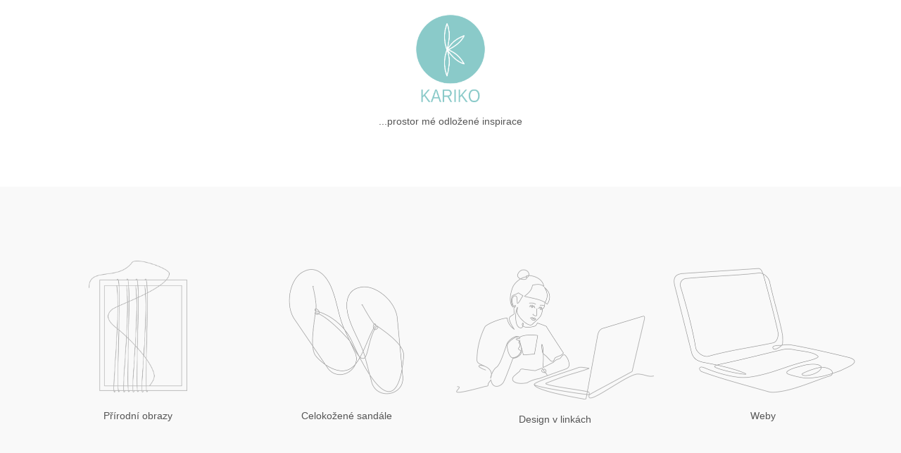

--- FILE ---
content_type: text/html;charset=UTF-8
request_url: https://www.kariko.cz/
body_size: 2228
content:
<!DOCTYPE html><html lang="cz" style="" class=" js flexbox canvas canvastext webgl no-touch geolocation postmessage no-websqldatabase indexeddb hashchange history draganddrop websockets rgba hsla multiplebgs backgroundsize borderimage borderradius boxshadow textshadow opacity cssanimations csscolumns cssgradients cssreflections csstransforms csstransforms3d csstransitions fontface generatedcontent video audio localstorage sessionstorage webworkers no-applicationcache svg inlinesvg smil svgclippaths"><head>
    <meta charset="utf-8">
    <meta property="og:image" content="http://www.kariko.cz/images/KARIKOlogo.png">
    <meta http-equiv="x-ua-compatible" content="ie=edge">
    <title>KARIKO</title>
    <meta name="viewport" content="width=device-width, initial-scale=1, shrink-to-fit=no">
    <meta name="title" content="KARIKO umění v minimalismu a přírodě">
    <meta name="description" content="Přírodní obrazy, minimalistické celokožené sandály, vykreslování linek">
    <meta name="keywords" content="webové stránky,grafický design,minimalismus,minimalistické,strukturované,jednoduché,optimalizace,výstupní analýzy,obsahový marketing,copywriting,relevantní obsah,minimalizace uhlíkové stopy,weby s nízkou uhlíkovou stopou">
    <meta name="author" content="Karina Kotalová">
    <title>KARIKO umění v minimalismu a přírodě</title>
    <!-- Favicon -->
    <link rel="shortcut icon" type="image/x-icon" href="images/KARIKOlogolista.ico">

    <!-- CSS
	============================================ -->

    <!-- Bootstrap CSS -->
    <link rel="stylesheet" href="css/bootstrap.min.css">

    <!-- Icon Font CSS -->
    <link rel="stylesheet" href="css/fontawesome.min.css">

    <!-- Plugins CSS -->
    <link rel="stylesheet" href="css/plugins.css">

    <!-- Helper CSS -->
    <link rel="stylesheet" href="css/helper.css">

    <!-- Main Style CSS -->
    <link rel="stylesheet" href="css/style.css">

    <!-- Modernizer JS -->
    
</head>

<body>

    <div class="main-wrapper">

        <!-- Header Section Start -->
        <div class="header-section section">
            <div class="container-fluid">
                <div class="row align-items-center">

                    <!-- Logo -->
                    <div class="text-center col-lg-12 col-12 mt-20">
                        <a href="/"><img class="mx-auto fix-top img-responsive" style="max-width:100px;" src="images/celelogo.png" alt=""></a>
                        <p class="mt-15 text-center container">...prostor mé odložené inspirace</p>
                    </div>


                </div>
            </div>
        </div>
        <!-- Header Section End -->

        <div class="section">
            <div class="col-xl-12 col-12 mb-15">
                <div class="about-content col-12 mb-30 mt-50">
                    <!-- <p class="text-justify container">Tvoření inspirováno přírodou, motivované jednoduchostí a sdílením klidu. Vyrůstala jsem na vesnici, kde příroda, barva a textura byla mou stálou součástí života. Prostředí mého dětství mi dalo ocenění pro jednoduché věci, které nás
                        každý den obklopují. </p> -->

                    <!-- <p class="text-justify container"> Vystudovala jsem umělecké tkaní a textilní technologie, ale vždy jsem měla velmi blízko také ke grafice. Nyní žiji v Beskydech, sbírám divokou flóru lokálně nebo kdekoliv na cestách, abych vytvořila cenově dostupné organické umělecké
                        kousky, vyrábím celokožené minimalistické sandály a hraju si s linkami.</p> -->
                </div>
            </div>
        </div>

        <!-- Content Body Start -->
        <div class="content-body bg-grey section custom-scroll ps">
            <div class="section-wrap section pt-120 pt-lg-80 pt-md-80 pt-sm-80 pt-xs-50 pb-120 pb-lg-80 pb-md-80 pb-sm-80 pb-xs-50">
                <div class="container">

                    <div class="row row-7 portfolio-column-four text-center">

                        <!-- Portfolio Item -->
                        <div class="col-xl-3 col-lg-3 col-md-6 col-12 mb-15">
                            <div class="text-center portfolio-item">

                                <a class="portfolio-image" href="/obrazy" target="_blank">
                                    <img class="mt-25 mb-5" style="max-width: 140px;" src="images/portfolio/icona-tapiserie.png" alt="">
                                </a>

                                <!-- <div class="portfolio-content">
                                <h4 class="title"><a href="portfolio-details.html">Přírodní obrazy</a></h4>
                                <span class="category"><a href="#">Design</a></span>
                            </div> -->
                                <div class="text-center">
                                    <p class="block-title mt-3">Přírodní obrazy</p>
                                </div>

                            </div>
                        </div>

                        <!-- Portfolio Item -->
                        <div class="col-xl-3 col-lg-3 col-md-6 col-12 mb-15 mt-30 ">
                            <div class="portfolio-item">

                                <a class="portfolio-image" href="/sandale" target="_blank">
                                    <img src="images/portfolio/icona-barefoot-sandale.png" alt="">
                                </a>

                                <div class="text-center">
                                    <p class="title mt-3">Celokožené sandále</p>
                                </div>

                            </div>
                        </div>

                        <!-- Portfolio Item -->
                        <div class="col-xl-3 col-lg-3 col-md-6 col-12 mb-15 mt-30 ">
                            <div class="portfolio-item">

                                <a class="portfolio-image" href="/linky" target="_blank">
                                    <img src="images/portfolio/icona-obsahovy-marketing.png" alt="">
                                </a>

                                <div class="text-center">
                                    <p class="title mt-3">Design v linkách</p>
                                </div>

                            </div>
                        </div>

                        <!-- Portfolio Item -->
                        <div class="col-xl-3 col-lg-4 col-md-6 col-12 mb-15 mt-30 ">
                            <div class="portfolio-item">

                                <a class="portfolio-image" href="/weby" target="_blank">
                                    <img src="images/portfolio/icona-webova-analyza.png" alt="">
                                </a>

                                <div class="text-center">
                                    <p class="title mt-3">Weby</p>
                                </div>

                            </div>
                        </div>

                        <!-- About Content -->


                    </div>
                </div>
            </div>
        <div class="ps__rail-x" style="left: 0px; bottom: 0px;"><div class="ps__thumb-x" tabindex="0" style="left: 0px; width: 0px;"></div></div><div class="ps__rail-y" style="top: 0px; right: 0px;"><div class="ps__thumb-y" tabindex="0" style="top: 0px; height: 0px;"></div></div></div>
        <!-- Content Body End -->

        <!-- Footer Section Start -->
        <div id="kontaktujteme" class="text-center footer-section section pt-30 pb-30">
            <div class="container-fluid">
                <div class="row align-items-center">

                    <!-- Header Socail -->
                    <div class="header-social d-flex align-items-center justify-content-center col-lg-12 col-12">
                        <a class="mr-20 mb-10" href="mailto:karinakotalova@gmail.com">@</a>
                        <!-- <a class="mr-20 mb-10" href="tel:++420776593985">Tel</a> -->
                        <a target="_blank" class="mr-20 mb-10" href="https://www.facebook.com/karina.kotalova"><i class="fa fa-facebook"></i></a>
                        <a target="_blank" class="mr-20 mb-10" href="https://www.instagram.com/kariko_kreativ"><i class="fa fa-instagram"></i></a>
                        <a target="_blank" class="mr-20 mb-10" href="https://www.behance.net/karinakotalov"><i class="fa fa-behance"></i></a>
                    </div>

                    <!-- <div class="col-lg-12 col-12">
                        <p>Karina Kotalová | Kunčice pod Ondřejníkem 883 | IČO: 10877266 | vedená na magistrátu města Frýdku-Místku</p>
                    </div> -->

                </div>
            </div>
        </div>
        <!-- Footer Section End -->

    </div>

    <!-- JS
============================================ -->

    <!-- jQuery JS -->
    
    <!-- Popper JS -->
    
    <!-- Bootstrap JS -->
    
    <!-- Plugins JS -->
    
    <!-- Ajax Mail -->
    
    <!-- Main JS -->
    



</body></html>

--- FILE ---
content_type: text/css; charset=UTF-8
request_url: https://www.kariko.cz/css/helper.css
body_size: 6447
content:
.mbn-30 {
  margin-bottom: -30px !important; }

/*--
    - Custom Row
------------------------------------------*/
.row-0 {
  margin-left: 0px;
  margin-right: 0px; }
  .row-0 > [class*="col"] {
    padding-left: 0px;
    padding-right: 0px; }

.row-1 {
  margin-left: -1px;
  margin-right: -1px; }
  .row-1 > [class*="col"] {
    padding-left: 1px;
    padding-right: 1px; }

.row-2 {
  margin-left: -2px;
  margin-right: -2px; }
  .row-2 > [class*="col"] {
    padding-left: 2px;
    padding-right: 2px; }

.row-3 {
  margin-left: -3px;
  margin-right: -3px; }
  .row-3 > [class*="col"] {
    padding-left: 3px;
    padding-right: 3px; }

.row-4 {
  margin-left: -4px;
  margin-right: -4px; }
  .row-4 > [class*="col"] {
    padding-left: 4px;
    padding-right: 4px; }

.row-5 {
  margin-left: -5px;
  margin-right: -5px; }
  .row-5 > [class*="col"] {
    padding-left: 5px;
    padding-right: 5px; }

.row-6 {
  margin-left: -6px;
  margin-right: -6px; }
  .row-6 > [class*="col"] {
    padding-left: 6px;
    padding-right: 6px; }

.row-7 {
  margin-left: -7px;
  margin-right: -7px; }
  .row-7 > [class*="col"] {
    padding-left: 7px;
    padding-right: 7px; }

.row-8 {
  margin-left: -8px;
  margin-right: -8px; }
  .row-8 > [class*="col"] {
    padding-left: 8px;
    padding-right: 8px; }

.row-9 {
  margin-left: -9px;
  margin-right: -9px; }
  .row-9 > [class*="col"] {
    padding-left: 9px;
    padding-right: 9px; }

.row-10 {
  margin-left: -10px;
  margin-right: -10px; }
  .row-10 > [class*="col"] {
    padding-left: 10px;
    padding-right: 10px; }

.row-11 {
  margin-left: -11px;
  margin-right: -11px; }
  .row-11 > [class*="col"] {
    padding-left: 11px;
    padding-right: 11px; }

.row-12 {
  margin-left: -12px;
  margin-right: -12px; }
  .row-12 > [class*="col"] {
    padding-left: 12px;
    padding-right: 12px; }

.row-13 {
  margin-left: -13px;
  margin-right: -13px; }
  .row-13 > [class*="col"] {
    padding-left: 13px;
    padding-right: 13px; }

.row-14 {
  margin-left: -14px;
  margin-right: -14px; }
  .row-14 > [class*="col"] {
    padding-left: 14px;
    padding-right: 14px; }

.row-15 {
  margin-left: -15px;
  margin-right: -15px; }
  .row-15 > [class*="col"] {
    padding-left: 15px;
    padding-right: 15px; }

.row-16 {
  margin-left: -16px;
  margin-right: -16px; }
  @media only screen and (min-width: 1200px) and (max-width: 1599px) {
    .row-16 {
      margin-left: -15px;
      margin-right: -15px; } }
  @media only screen and (min-width: 992px) and (max-width: 1199px) {
    .row-16 {
      margin-left: -15px;
      margin-right: -15px; } }
  @media only screen and (min-width: 768px) and (max-width: 991px) {
    .row-16 {
      margin-left: -15px;
      margin-right: -15px; } }
  @media only screen and (max-width: 767px) {
    .row-16 {
      margin-left: -15px;
      margin-right: -15px; } }
  .row-16 > [class*="col"] {
    padding-left: 16px;
    padding-right: 16px; }
    @media only screen and (min-width: 1200px) and (max-width: 1599px) {
      .row-16 > [class*="col"] {
        padding-left: 15px;
        padding-right: 15px; } }
    @media only screen and (min-width: 992px) and (max-width: 1199px) {
      .row-16 > [class*="col"] {
        padding-left: 15px;
        padding-right: 15px; } }
    @media only screen and (min-width: 768px) and (max-width: 991px) {
      .row-16 > [class*="col"] {
        padding-left: 15px;
        padding-right: 15px; } }
    @media only screen and (max-width: 767px) {
      .row-16 > [class*="col"] {
        padding-left: 15px;
        padding-right: 15px; } }

.row-17 {
  margin-left: -17px;
  margin-right: -17px; }
  @media only screen and (min-width: 1200px) and (max-width: 1599px) {
    .row-17 {
      margin-left: -15px;
      margin-right: -15px; } }
  @media only screen and (min-width: 992px) and (max-width: 1199px) {
    .row-17 {
      margin-left: -15px;
      margin-right: -15px; } }
  @media only screen and (min-width: 768px) and (max-width: 991px) {
    .row-17 {
      margin-left: -15px;
      margin-right: -15px; } }
  @media only screen and (max-width: 767px) {
    .row-17 {
      margin-left: -15px;
      margin-right: -15px; } }
  .row-17 > [class*="col"] {
    padding-left: 17px;
    padding-right: 17px; }
    @media only screen and (min-width: 1200px) and (max-width: 1599px) {
      .row-17 > [class*="col"] {
        padding-left: 15px;
        padding-right: 15px; } }
    @media only screen and (min-width: 992px) and (max-width: 1199px) {
      .row-17 > [class*="col"] {
        padding-left: 15px;
        padding-right: 15px; } }
    @media only screen and (min-width: 768px) and (max-width: 991px) {
      .row-17 > [class*="col"] {
        padding-left: 15px;
        padding-right: 15px; } }
    @media only screen and (max-width: 767px) {
      .row-17 > [class*="col"] {
        padding-left: 15px;
        padding-right: 15px; } }

.row-18 {
  margin-left: -18px;
  margin-right: -18px; }
  @media only screen and (min-width: 1200px) and (max-width: 1599px) {
    .row-18 {
      margin-left: -15px;
      margin-right: -15px; } }
  @media only screen and (min-width: 992px) and (max-width: 1199px) {
    .row-18 {
      margin-left: -15px;
      margin-right: -15px; } }
  @media only screen and (min-width: 768px) and (max-width: 991px) {
    .row-18 {
      margin-left: -15px;
      margin-right: -15px; } }
  @media only screen and (max-width: 767px) {
    .row-18 {
      margin-left: -15px;
      margin-right: -15px; } }
  .row-18 > [class*="col"] {
    padding-left: 18px;
    padding-right: 18px; }
    @media only screen and (min-width: 1200px) and (max-width: 1599px) {
      .row-18 > [class*="col"] {
        padding-left: 15px;
        padding-right: 15px; } }
    @media only screen and (min-width: 992px) and (max-width: 1199px) {
      .row-18 > [class*="col"] {
        padding-left: 15px;
        padding-right: 15px; } }
    @media only screen and (min-width: 768px) and (max-width: 991px) {
      .row-18 > [class*="col"] {
        padding-left: 15px;
        padding-right: 15px; } }
    @media only screen and (max-width: 767px) {
      .row-18 > [class*="col"] {
        padding-left: 15px;
        padding-right: 15px; } }

.row-19 {
  margin-left: -19px;
  margin-right: -19px; }
  @media only screen and (min-width: 1200px) and (max-width: 1599px) {
    .row-19 {
      margin-left: -15px;
      margin-right: -15px; } }
  @media only screen and (min-width: 992px) and (max-width: 1199px) {
    .row-19 {
      margin-left: -15px;
      margin-right: -15px; } }
  @media only screen and (min-width: 768px) and (max-width: 991px) {
    .row-19 {
      margin-left: -15px;
      margin-right: -15px; } }
  @media only screen and (max-width: 767px) {
    .row-19 {
      margin-left: -15px;
      margin-right: -15px; } }
  .row-19 > [class*="col"] {
    padding-left: 19px;
    padding-right: 19px; }
    @media only screen and (min-width: 1200px) and (max-width: 1599px) {
      .row-19 > [class*="col"] {
        padding-left: 15px;
        padding-right: 15px; } }
    @media only screen and (min-width: 992px) and (max-width: 1199px) {
      .row-19 > [class*="col"] {
        padding-left: 15px;
        padding-right: 15px; } }
    @media only screen and (min-width: 768px) and (max-width: 991px) {
      .row-19 > [class*="col"] {
        padding-left: 15px;
        padding-right: 15px; } }
    @media only screen and (max-width: 767px) {
      .row-19 > [class*="col"] {
        padding-left: 15px;
        padding-right: 15px; } }

.row-20 {
  margin-left: -20px;
  margin-right: -20px; }
  @media only screen and (min-width: 1200px) and (max-width: 1599px) {
    .row-20 {
      margin-left: -15px;
      margin-right: -15px; } }
  @media only screen and (min-width: 992px) and (max-width: 1199px) {
    .row-20 {
      margin-left: -15px;
      margin-right: -15px; } }
  @media only screen and (min-width: 768px) and (max-width: 991px) {
    .row-20 {
      margin-left: -15px;
      margin-right: -15px; } }
  @media only screen and (max-width: 767px) {
    .row-20 {
      margin-left: -15px;
      margin-right: -15px; } }
  .row-20 > [class*="col"] {
    padding-left: 20px;
    padding-right: 20px; }
    @media only screen and (min-width: 1200px) and (max-width: 1599px) {
      .row-20 > [class*="col"] {
        padding-left: 15px;
        padding-right: 15px; } }
    @media only screen and (min-width: 992px) and (max-width: 1199px) {
      .row-20 > [class*="col"] {
        padding-left: 15px;
        padding-right: 15px; } }
    @media only screen and (min-width: 768px) and (max-width: 991px) {
      .row-20 > [class*="col"] {
        padding-left: 15px;
        padding-right: 15px; } }
    @media only screen and (max-width: 767px) {
      .row-20 > [class*="col"] {
        padding-left: 15px;
        padding-right: 15px; } }

.row-21 {
  margin-left: -21px;
  margin-right: -21px; }
  @media only screen and (min-width: 1200px) and (max-width: 1599px) {
    .row-21 {
      margin-left: -15px;
      margin-right: -15px; } }
  @media only screen and (min-width: 992px) and (max-width: 1199px) {
    .row-21 {
      margin-left: -15px;
      margin-right: -15px; } }
  @media only screen and (min-width: 768px) and (max-width: 991px) {
    .row-21 {
      margin-left: -15px;
      margin-right: -15px; } }
  @media only screen and (max-width: 767px) {
    .row-21 {
      margin-left: -15px;
      margin-right: -15px; } }
  .row-21 > [class*="col"] {
    padding-left: 21px;
    padding-right: 21px; }
    @media only screen and (min-width: 1200px) and (max-width: 1599px) {
      .row-21 > [class*="col"] {
        padding-left: 15px;
        padding-right: 15px; } }
    @media only screen and (min-width: 992px) and (max-width: 1199px) {
      .row-21 > [class*="col"] {
        padding-left: 15px;
        padding-right: 15px; } }
    @media only screen and (min-width: 768px) and (max-width: 991px) {
      .row-21 > [class*="col"] {
        padding-left: 15px;
        padding-right: 15px; } }
    @media only screen and (max-width: 767px) {
      .row-21 > [class*="col"] {
        padding-left: 15px;
        padding-right: 15px; } }

.row-22 {
  margin-left: -22px;
  margin-right: -22px; }
  @media only screen and (min-width: 1200px) and (max-width: 1599px) {
    .row-22 {
      margin-left: -15px;
      margin-right: -15px; } }
  @media only screen and (min-width: 992px) and (max-width: 1199px) {
    .row-22 {
      margin-left: -15px;
      margin-right: -15px; } }
  @media only screen and (min-width: 768px) and (max-width: 991px) {
    .row-22 {
      margin-left: -15px;
      margin-right: -15px; } }
  @media only screen and (max-width: 767px) {
    .row-22 {
      margin-left: -15px;
      margin-right: -15px; } }
  .row-22 > [class*="col"] {
    padding-left: 22px;
    padding-right: 22px; }
    @media only screen and (min-width: 1200px) and (max-width: 1599px) {
      .row-22 > [class*="col"] {
        padding-left: 15px;
        padding-right: 15px; } }
    @media only screen and (min-width: 992px) and (max-width: 1199px) {
      .row-22 > [class*="col"] {
        padding-left: 15px;
        padding-right: 15px; } }
    @media only screen and (min-width: 768px) and (max-width: 991px) {
      .row-22 > [class*="col"] {
        padding-left: 15px;
        padding-right: 15px; } }
    @media only screen and (max-width: 767px) {
      .row-22 > [class*="col"] {
        padding-left: 15px;
        padding-right: 15px; } }

.row-23 {
  margin-left: -23px;
  margin-right: -23px; }
  @media only screen and (min-width: 1200px) and (max-width: 1599px) {
    .row-23 {
      margin-left: -15px;
      margin-right: -15px; } }
  @media only screen and (min-width: 992px) and (max-width: 1199px) {
    .row-23 {
      margin-left: -15px;
      margin-right: -15px; } }
  @media only screen and (min-width: 768px) and (max-width: 991px) {
    .row-23 {
      margin-left: -15px;
      margin-right: -15px; } }
  @media only screen and (max-width: 767px) {
    .row-23 {
      margin-left: -15px;
      margin-right: -15px; } }
  .row-23 > [class*="col"] {
    padding-left: 23px;
    padding-right: 23px; }
    @media only screen and (min-width: 1200px) and (max-width: 1599px) {
      .row-23 > [class*="col"] {
        padding-left: 15px;
        padding-right: 15px; } }
    @media only screen and (min-width: 992px) and (max-width: 1199px) {
      .row-23 > [class*="col"] {
        padding-left: 15px;
        padding-right: 15px; } }
    @media only screen and (min-width: 768px) and (max-width: 991px) {
      .row-23 > [class*="col"] {
        padding-left: 15px;
        padding-right: 15px; } }
    @media only screen and (max-width: 767px) {
      .row-23 > [class*="col"] {
        padding-left: 15px;
        padding-right: 15px; } }

.row-24 {
  margin-left: -24px;
  margin-right: -24px; }
  @media only screen and (min-width: 1200px) and (max-width: 1599px) {
    .row-24 {
      margin-left: -15px;
      margin-right: -15px; } }
  @media only screen and (min-width: 992px) and (max-width: 1199px) {
    .row-24 {
      margin-left: -15px;
      margin-right: -15px; } }
  @media only screen and (min-width: 768px) and (max-width: 991px) {
    .row-24 {
      margin-left: -15px;
      margin-right: -15px; } }
  @media only screen and (max-width: 767px) {
    .row-24 {
      margin-left: -15px;
      margin-right: -15px; } }
  .row-24 > [class*="col"] {
    padding-left: 24px;
    padding-right: 24px; }
    @media only screen and (min-width: 1200px) and (max-width: 1599px) {
      .row-24 > [class*="col"] {
        padding-left: 15px;
        padding-right: 15px; } }
    @media only screen and (min-width: 992px) and (max-width: 1199px) {
      .row-24 > [class*="col"] {
        padding-left: 15px;
        padding-right: 15px; } }
    @media only screen and (min-width: 768px) and (max-width: 991px) {
      .row-24 > [class*="col"] {
        padding-left: 15px;
        padding-right: 15px; } }
    @media only screen and (max-width: 767px) {
      .row-24 > [class*="col"] {
        padding-left: 15px;
        padding-right: 15px; } }

.row-25 {
  margin-left: -25px;
  margin-right: -25px; }
  @media only screen and (min-width: 1200px) and (max-width: 1599px) {
    .row-25 {
      margin-left: -15px;
      margin-right: -15px; } }
  @media only screen and (min-width: 992px) and (max-width: 1199px) {
    .row-25 {
      margin-left: -15px;
      margin-right: -15px; } }
  @media only screen and (min-width: 768px) and (max-width: 991px) {
    .row-25 {
      margin-left: -15px;
      margin-right: -15px; } }
  @media only screen and (max-width: 767px) {
    .row-25 {
      margin-left: -15px;
      margin-right: -15px; } }
  .row-25 > [class*="col"] {
    padding-left: 25px;
    padding-right: 25px; }
    @media only screen and (min-width: 1200px) and (max-width: 1599px) {
      .row-25 > [class*="col"] {
        padding-left: 15px;
        padding-right: 15px; } }
    @media only screen and (min-width: 992px) and (max-width: 1199px) {
      .row-25 > [class*="col"] {
        padding-left: 15px;
        padding-right: 15px; } }
    @media only screen and (min-width: 768px) and (max-width: 991px) {
      .row-25 > [class*="col"] {
        padding-left: 15px;
        padding-right: 15px; } }
    @media only screen and (max-width: 767px) {
      .row-25 > [class*="col"] {
        padding-left: 15px;
        padding-right: 15px; } }

.row-26 {
  margin-left: -26px;
  margin-right: -26px; }
  @media only screen and (min-width: 1200px) and (max-width: 1599px) {
    .row-26 {
      margin-left: -15px;
      margin-right: -15px; } }
  @media only screen and (min-width: 992px) and (max-width: 1199px) {
    .row-26 {
      margin-left: -15px;
      margin-right: -15px; } }
  @media only screen and (min-width: 768px) and (max-width: 991px) {
    .row-26 {
      margin-left: -15px;
      margin-right: -15px; } }
  @media only screen and (max-width: 767px) {
    .row-26 {
      margin-left: -15px;
      margin-right: -15px; } }
  .row-26 > [class*="col"] {
    padding-left: 26px;
    padding-right: 26px; }
    @media only screen and (min-width: 1200px) and (max-width: 1599px) {
      .row-26 > [class*="col"] {
        padding-left: 15px;
        padding-right: 15px; } }
    @media only screen and (min-width: 992px) and (max-width: 1199px) {
      .row-26 > [class*="col"] {
        padding-left: 15px;
        padding-right: 15px; } }
    @media only screen and (min-width: 768px) and (max-width: 991px) {
      .row-26 > [class*="col"] {
        padding-left: 15px;
        padding-right: 15px; } }
    @media only screen and (max-width: 767px) {
      .row-26 > [class*="col"] {
        padding-left: 15px;
        padding-right: 15px; } }

.row-27 {
  margin-left: -27px;
  margin-right: -27px; }
  @media only screen and (min-width: 1200px) and (max-width: 1599px) {
    .row-27 {
      margin-left: -15px;
      margin-right: -15px; } }
  @media only screen and (min-width: 992px) and (max-width: 1199px) {
    .row-27 {
      margin-left: -15px;
      margin-right: -15px; } }
  @media only screen and (min-width: 768px) and (max-width: 991px) {
    .row-27 {
      margin-left: -15px;
      margin-right: -15px; } }
  @media only screen and (max-width: 767px) {
    .row-27 {
      margin-left: -15px;
      margin-right: -15px; } }
  .row-27 > [class*="col"] {
    padding-left: 27px;
    padding-right: 27px; }
    @media only screen and (min-width: 1200px) and (max-width: 1599px) {
      .row-27 > [class*="col"] {
        padding-left: 15px;
        padding-right: 15px; } }
    @media only screen and (min-width: 992px) and (max-width: 1199px) {
      .row-27 > [class*="col"] {
        padding-left: 15px;
        padding-right: 15px; } }
    @media only screen and (min-width: 768px) and (max-width: 991px) {
      .row-27 > [class*="col"] {
        padding-left: 15px;
        padding-right: 15px; } }
    @media only screen and (max-width: 767px) {
      .row-27 > [class*="col"] {
        padding-left: 15px;
        padding-right: 15px; } }

.row-28 {
  margin-left: -28px;
  margin-right: -28px; }
  @media only screen and (min-width: 1200px) and (max-width: 1599px) {
    .row-28 {
      margin-left: -15px;
      margin-right: -15px; } }
  @media only screen and (min-width: 992px) and (max-width: 1199px) {
    .row-28 {
      margin-left: -15px;
      margin-right: -15px; } }
  @media only screen and (min-width: 768px) and (max-width: 991px) {
    .row-28 {
      margin-left: -15px;
      margin-right: -15px; } }
  @media only screen and (max-width: 767px) {
    .row-28 {
      margin-left: -15px;
      margin-right: -15px; } }
  .row-28 > [class*="col"] {
    padding-left: 28px;
    padding-right: 28px; }
    @media only screen and (min-width: 1200px) and (max-width: 1599px) {
      .row-28 > [class*="col"] {
        padding-left: 15px;
        padding-right: 15px; } }
    @media only screen and (min-width: 992px) and (max-width: 1199px) {
      .row-28 > [class*="col"] {
        padding-left: 15px;
        padding-right: 15px; } }
    @media only screen and (min-width: 768px) and (max-width: 991px) {
      .row-28 > [class*="col"] {
        padding-left: 15px;
        padding-right: 15px; } }
    @media only screen and (max-width: 767px) {
      .row-28 > [class*="col"] {
        padding-left: 15px;
        padding-right: 15px; } }

.row-29 {
  margin-left: -29px;
  margin-right: -29px; }
  @media only screen and (min-width: 1200px) and (max-width: 1599px) {
    .row-29 {
      margin-left: -15px;
      margin-right: -15px; } }
  @media only screen and (min-width: 992px) and (max-width: 1199px) {
    .row-29 {
      margin-left: -15px;
      margin-right: -15px; } }
  @media only screen and (min-width: 768px) and (max-width: 991px) {
    .row-29 {
      margin-left: -15px;
      margin-right: -15px; } }
  @media only screen and (max-width: 767px) {
    .row-29 {
      margin-left: -15px;
      margin-right: -15px; } }
  .row-29 > [class*="col"] {
    padding-left: 29px;
    padding-right: 29px; }
    @media only screen and (min-width: 1200px) and (max-width: 1599px) {
      .row-29 > [class*="col"] {
        padding-left: 15px;
        padding-right: 15px; } }
    @media only screen and (min-width: 992px) and (max-width: 1199px) {
      .row-29 > [class*="col"] {
        padding-left: 15px;
        padding-right: 15px; } }
    @media only screen and (min-width: 768px) and (max-width: 991px) {
      .row-29 > [class*="col"] {
        padding-left: 15px;
        padding-right: 15px; } }
    @media only screen and (max-width: 767px) {
      .row-29 > [class*="col"] {
        padding-left: 15px;
        padding-right: 15px; } }

.row-30 {
  margin-left: -30px;
  margin-right: -30px; }
  @media only screen and (min-width: 1200px) and (max-width: 1599px) {
    .row-30 {
      margin-left: -15px;
      margin-right: -15px; } }
  @media only screen and (min-width: 992px) and (max-width: 1199px) {
    .row-30 {
      margin-left: -15px;
      margin-right: -15px; } }
  @media only screen and (min-width: 768px) and (max-width: 991px) {
    .row-30 {
      margin-left: -15px;
      margin-right: -15px; } }
  @media only screen and (max-width: 767px) {
    .row-30 {
      margin-left: -15px;
      margin-right: -15px; } }
  .row-30 > [class*="col"] {
    padding-left: 30px;
    padding-right: 30px; }
    @media only screen and (min-width: 1200px) and (max-width: 1599px) {
      .row-30 > [class*="col"] {
        padding-left: 15px;
        padding-right: 15px; } }
    @media only screen and (min-width: 992px) and (max-width: 1199px) {
      .row-30 > [class*="col"] {
        padding-left: 15px;
        padding-right: 15px; } }
    @media only screen and (min-width: 768px) and (max-width: 991px) {
      .row-30 > [class*="col"] {
        padding-left: 15px;
        padding-right: 15px; } }
    @media only screen and (max-width: 767px) {
      .row-30 > [class*="col"] {
        padding-left: 15px;
        padding-right: 15px; } }

.row-31 {
  margin-left: -31px;
  margin-right: -31px; }
  @media only screen and (min-width: 1200px) and (max-width: 1599px) {
    .row-31 {
      margin-left: -15px;
      margin-right: -15px; } }
  @media only screen and (min-width: 992px) and (max-width: 1199px) {
    .row-31 {
      margin-left: -15px;
      margin-right: -15px; } }
  @media only screen and (min-width: 768px) and (max-width: 991px) {
    .row-31 {
      margin-left: -15px;
      margin-right: -15px; } }
  @media only screen and (max-width: 767px) {
    .row-31 {
      margin-left: -15px;
      margin-right: -15px; } }
  .row-31 > [class*="col"] {
    padding-left: 31px;
    padding-right: 31px; }
    @media only screen and (min-width: 1200px) and (max-width: 1599px) {
      .row-31 > [class*="col"] {
        padding-left: 15px;
        padding-right: 15px; } }
    @media only screen and (min-width: 992px) and (max-width: 1199px) {
      .row-31 > [class*="col"] {
        padding-left: 15px;
        padding-right: 15px; } }
    @media only screen and (min-width: 768px) and (max-width: 991px) {
      .row-31 > [class*="col"] {
        padding-left: 15px;
        padding-right: 15px; } }
    @media only screen and (max-width: 767px) {
      .row-31 > [class*="col"] {
        padding-left: 15px;
        padding-right: 15px; } }

.row-32 {
  margin-left: -32px;
  margin-right: -32px; }
  @media only screen and (min-width: 1200px) and (max-width: 1599px) {
    .row-32 {
      margin-left: -15px;
      margin-right: -15px; } }
  @media only screen and (min-width: 992px) and (max-width: 1199px) {
    .row-32 {
      margin-left: -15px;
      margin-right: -15px; } }
  @media only screen and (min-width: 768px) and (max-width: 991px) {
    .row-32 {
      margin-left: -15px;
      margin-right: -15px; } }
  @media only screen and (max-width: 767px) {
    .row-32 {
      margin-left: -15px;
      margin-right: -15px; } }
  .row-32 > [class*="col"] {
    padding-left: 32px;
    padding-right: 32px; }
    @media only screen and (min-width: 1200px) and (max-width: 1599px) {
      .row-32 > [class*="col"] {
        padding-left: 15px;
        padding-right: 15px; } }
    @media only screen and (min-width: 992px) and (max-width: 1199px) {
      .row-32 > [class*="col"] {
        padding-left: 15px;
        padding-right: 15px; } }
    @media only screen and (min-width: 768px) and (max-width: 991px) {
      .row-32 > [class*="col"] {
        padding-left: 15px;
        padding-right: 15px; } }
    @media only screen and (max-width: 767px) {
      .row-32 > [class*="col"] {
        padding-left: 15px;
        padding-right: 15px; } }

.row-33 {
  margin-left: -33px;
  margin-right: -33px; }
  @media only screen and (min-width: 1200px) and (max-width: 1599px) {
    .row-33 {
      margin-left: -15px;
      margin-right: -15px; } }
  @media only screen and (min-width: 992px) and (max-width: 1199px) {
    .row-33 {
      margin-left: -15px;
      margin-right: -15px; } }
  @media only screen and (min-width: 768px) and (max-width: 991px) {
    .row-33 {
      margin-left: -15px;
      margin-right: -15px; } }
  @media only screen and (max-width: 767px) {
    .row-33 {
      margin-left: -15px;
      margin-right: -15px; } }
  .row-33 > [class*="col"] {
    padding-left: 33px;
    padding-right: 33px; }
    @media only screen and (min-width: 1200px) and (max-width: 1599px) {
      .row-33 > [class*="col"] {
        padding-left: 15px;
        padding-right: 15px; } }
    @media only screen and (min-width: 992px) and (max-width: 1199px) {
      .row-33 > [class*="col"] {
        padding-left: 15px;
        padding-right: 15px; } }
    @media only screen and (min-width: 768px) and (max-width: 991px) {
      .row-33 > [class*="col"] {
        padding-left: 15px;
        padding-right: 15px; } }
    @media only screen and (max-width: 767px) {
      .row-33 > [class*="col"] {
        padding-left: 15px;
        padding-right: 15px; } }

.row-34 {
  margin-left: -34px;
  margin-right: -34px; }
  @media only screen and (min-width: 1200px) and (max-width: 1599px) {
    .row-34 {
      margin-left: -15px;
      margin-right: -15px; } }
  @media only screen and (min-width: 992px) and (max-width: 1199px) {
    .row-34 {
      margin-left: -15px;
      margin-right: -15px; } }
  @media only screen and (min-width: 768px) and (max-width: 991px) {
    .row-34 {
      margin-left: -15px;
      margin-right: -15px; } }
  @media only screen and (max-width: 767px) {
    .row-34 {
      margin-left: -15px;
      margin-right: -15px; } }
  .row-34 > [class*="col"] {
    padding-left: 34px;
    padding-right: 34px; }
    @media only screen and (min-width: 1200px) and (max-width: 1599px) {
      .row-34 > [class*="col"] {
        padding-left: 15px;
        padding-right: 15px; } }
    @media only screen and (min-width: 992px) and (max-width: 1199px) {
      .row-34 > [class*="col"] {
        padding-left: 15px;
        padding-right: 15px; } }
    @media only screen and (min-width: 768px) and (max-width: 991px) {
      .row-34 > [class*="col"] {
        padding-left: 15px;
        padding-right: 15px; } }
    @media only screen and (max-width: 767px) {
      .row-34 > [class*="col"] {
        padding-left: 15px;
        padding-right: 15px; } }

.row-35 {
  margin-left: -35px;
  margin-right: -35px; }
  @media only screen and (min-width: 1200px) and (max-width: 1599px) {
    .row-35 {
      margin-left: -15px;
      margin-right: -15px; } }
  @media only screen and (min-width: 992px) and (max-width: 1199px) {
    .row-35 {
      margin-left: -15px;
      margin-right: -15px; } }
  @media only screen and (min-width: 768px) and (max-width: 991px) {
    .row-35 {
      margin-left: -15px;
      margin-right: -15px; } }
  @media only screen and (max-width: 767px) {
    .row-35 {
      margin-left: -15px;
      margin-right: -15px; } }
  .row-35 > [class*="col"] {
    padding-left: 35px;
    padding-right: 35px; }
    @media only screen and (min-width: 1200px) and (max-width: 1599px) {
      .row-35 > [class*="col"] {
        padding-left: 15px;
        padding-right: 15px; } }
    @media only screen and (min-width: 992px) and (max-width: 1199px) {
      .row-35 > [class*="col"] {
        padding-left: 15px;
        padding-right: 15px; } }
    @media only screen and (min-width: 768px) and (max-width: 991px) {
      .row-35 > [class*="col"] {
        padding-left: 15px;
        padding-right: 15px; } }
    @media only screen and (max-width: 767px) {
      .row-35 > [class*="col"] {
        padding-left: 15px;
        padding-right: 15px; } }

.row-36 {
  margin-left: -36px;
  margin-right: -36px; }
  @media only screen and (min-width: 1200px) and (max-width: 1599px) {
    .row-36 {
      margin-left: -15px;
      margin-right: -15px; } }
  @media only screen and (min-width: 992px) and (max-width: 1199px) {
    .row-36 {
      margin-left: -15px;
      margin-right: -15px; } }
  @media only screen and (min-width: 768px) and (max-width: 991px) {
    .row-36 {
      margin-left: -15px;
      margin-right: -15px; } }
  @media only screen and (max-width: 767px) {
    .row-36 {
      margin-left: -15px;
      margin-right: -15px; } }
  .row-36 > [class*="col"] {
    padding-left: 36px;
    padding-right: 36px; }
    @media only screen and (min-width: 1200px) and (max-width: 1599px) {
      .row-36 > [class*="col"] {
        padding-left: 15px;
        padding-right: 15px; } }
    @media only screen and (min-width: 992px) and (max-width: 1199px) {
      .row-36 > [class*="col"] {
        padding-left: 15px;
        padding-right: 15px; } }
    @media only screen and (min-width: 768px) and (max-width: 991px) {
      .row-36 > [class*="col"] {
        padding-left: 15px;
        padding-right: 15px; } }
    @media only screen and (max-width: 767px) {
      .row-36 > [class*="col"] {
        padding-left: 15px;
        padding-right: 15px; } }

.row-37 {
  margin-left: -37px;
  margin-right: -37px; }
  @media only screen and (min-width: 1200px) and (max-width: 1599px) {
    .row-37 {
      margin-left: -15px;
      margin-right: -15px; } }
  @media only screen and (min-width: 992px) and (max-width: 1199px) {
    .row-37 {
      margin-left: -15px;
      margin-right: -15px; } }
  @media only screen and (min-width: 768px) and (max-width: 991px) {
    .row-37 {
      margin-left: -15px;
      margin-right: -15px; } }
  @media only screen and (max-width: 767px) {
    .row-37 {
      margin-left: -15px;
      margin-right: -15px; } }
  .row-37 > [class*="col"] {
    padding-left: 37px;
    padding-right: 37px; }
    @media only screen and (min-width: 1200px) and (max-width: 1599px) {
      .row-37 > [class*="col"] {
        padding-left: 15px;
        padding-right: 15px; } }
    @media only screen and (min-width: 992px) and (max-width: 1199px) {
      .row-37 > [class*="col"] {
        padding-left: 15px;
        padding-right: 15px; } }
    @media only screen and (min-width: 768px) and (max-width: 991px) {
      .row-37 > [class*="col"] {
        padding-left: 15px;
        padding-right: 15px; } }
    @media only screen and (max-width: 767px) {
      .row-37 > [class*="col"] {
        padding-left: 15px;
        padding-right: 15px; } }

.row-38 {
  margin-left: -38px;
  margin-right: -38px; }
  @media only screen and (min-width: 1200px) and (max-width: 1599px) {
    .row-38 {
      margin-left: -15px;
      margin-right: -15px; } }
  @media only screen and (min-width: 992px) and (max-width: 1199px) {
    .row-38 {
      margin-left: -15px;
      margin-right: -15px; } }
  @media only screen and (min-width: 768px) and (max-width: 991px) {
    .row-38 {
      margin-left: -15px;
      margin-right: -15px; } }
  @media only screen and (max-width: 767px) {
    .row-38 {
      margin-left: -15px;
      margin-right: -15px; } }
  .row-38 > [class*="col"] {
    padding-left: 38px;
    padding-right: 38px; }
    @media only screen and (min-width: 1200px) and (max-width: 1599px) {
      .row-38 > [class*="col"] {
        padding-left: 15px;
        padding-right: 15px; } }
    @media only screen and (min-width: 992px) and (max-width: 1199px) {
      .row-38 > [class*="col"] {
        padding-left: 15px;
        padding-right: 15px; } }
    @media only screen and (min-width: 768px) and (max-width: 991px) {
      .row-38 > [class*="col"] {
        padding-left: 15px;
        padding-right: 15px; } }
    @media only screen and (max-width: 767px) {
      .row-38 > [class*="col"] {
        padding-left: 15px;
        padding-right: 15px; } }

.row-39 {
  margin-left: -39px;
  margin-right: -39px; }
  @media only screen and (min-width: 1200px) and (max-width: 1599px) {
    .row-39 {
      margin-left: -15px;
      margin-right: -15px; } }
  @media only screen and (min-width: 992px) and (max-width: 1199px) {
    .row-39 {
      margin-left: -15px;
      margin-right: -15px; } }
  @media only screen and (min-width: 768px) and (max-width: 991px) {
    .row-39 {
      margin-left: -15px;
      margin-right: -15px; } }
  @media only screen and (max-width: 767px) {
    .row-39 {
      margin-left: -15px;
      margin-right: -15px; } }
  .row-39 > [class*="col"] {
    padding-left: 39px;
    padding-right: 39px; }
    @media only screen and (min-width: 1200px) and (max-width: 1599px) {
      .row-39 > [class*="col"] {
        padding-left: 15px;
        padding-right: 15px; } }
    @media only screen and (min-width: 992px) and (max-width: 1199px) {
      .row-39 > [class*="col"] {
        padding-left: 15px;
        padding-right: 15px; } }
    @media only screen and (min-width: 768px) and (max-width: 991px) {
      .row-39 > [class*="col"] {
        padding-left: 15px;
        padding-right: 15px; } }
    @media only screen and (max-width: 767px) {
      .row-39 > [class*="col"] {
        padding-left: 15px;
        padding-right: 15px; } }

.row-40 {
  margin-left: -40px;
  margin-right: -40px; }
  @media only screen and (min-width: 1200px) and (max-width: 1599px) {
    .row-40 {
      margin-left: -15px;
      margin-right: -15px; } }
  @media only screen and (min-width: 992px) and (max-width: 1199px) {
    .row-40 {
      margin-left: -15px;
      margin-right: -15px; } }
  @media only screen and (min-width: 768px) and (max-width: 991px) {
    .row-40 {
      margin-left: -15px;
      margin-right: -15px; } }
  @media only screen and (max-width: 767px) {
    .row-40 {
      margin-left: -15px;
      margin-right: -15px; } }
  .row-40 > [class*="col"] {
    padding-left: 40px;
    padding-right: 40px; }
    @media only screen and (min-width: 1200px) and (max-width: 1599px) {
      .row-40 > [class*="col"] {
        padding-left: 15px;
        padding-right: 15px; } }
    @media only screen and (min-width: 992px) and (max-width: 1199px) {
      .row-40 > [class*="col"] {
        padding-left: 15px;
        padding-right: 15px; } }
    @media only screen and (min-width: 768px) and (max-width: 991px) {
      .row-40 > [class*="col"] {
        padding-left: 15px;
        padding-right: 15px; } }
    @media only screen and (max-width: 767px) {
      .row-40 > [class*="col"] {
        padding-left: 15px;
        padding-right: 15px; } }

/*-- 
    - Margin & Padding
-----------------------------------------*/
/*-- Margin Top --*/
.mt-0 {
  margin-top: 0px !important; }

.mt-5 {
  margin-top: 5px !important; }

.mt-10 {
  margin-top: 10px !important; }

.mt-15 {
  margin-top: 15px !important; }

.mt-20 {
  margin-top: 20px !important; }

.mt-25 {
  margin-top: 25px !important; }

.mt-30 {
  margin-top: 30px !important; }

.mt-35 {
  margin-top: 35px !important; }

.mt-40 {
  margin-top: 40px !important; }

.mt-45 {
  margin-top: 45px !important; }

.mt-50 {
  margin-top: 50px !important; }

.mt-55 {
  margin-top: 55px !important; }

.mt-60 {
  margin-top: 60px !important; }

.mt-65 {
  margin-top: 65px !important; }

.mt-70 {
  margin-top: 70px !important; }

.mt-75 {
  margin-top: 75px !important; }

.mt-80 {
  margin-top: 80px !important; }

.mt-85 {
  margin-top: 85px !important; }

.mt-90 {
  margin-top: 90px !important; }

.mt-95 {
  margin-top: 95px !important; }

.mt-100 {
  margin-top: 100px !important; }

.mt-105 {
  margin-top: 105px !important; }

.mt-110 {
  margin-top: 110px !important; }

.mt-115 {
  margin-top: 115px !important; }

.mt-120 {
  margin-top: 120px !important; }

.mt-125 {
  margin-top: 125px !important; }

.mt-130 {
  margin-top: 130px !important; }

.mt-135 {
  margin-top: 135px !important; }

.mt-140 {
  margin-top: 140px !important; }

.mt-145 {
  margin-top: 145px !important; }

.mt-150 {
  margin-top: 150px !important; }

.mt-155 {
  margin-top: 155px !important; }

.mt-160 {
  margin-top: 160px !important; }

.mt-165 {
  margin-top: 165px !important; }

.mt-170 {
  margin-top: 170px !important; }

.mt-175 {
  margin-top: 175px !important; }

.mt-180 {
  margin-top: 180px !important; }

.mt-185 {
  margin-top: 185px !important; }

.mt-190 {
  margin-top: 190px !important; }

.mt-195 {
  margin-top: 195px !important; }

.mt-200 {
  margin-top: 200px !important; }

@media only screen and (min-width: 1200px) and (max-width: 1599px) {
  .mt-lg-0 {
    margin-top: 0px !important; } }

@media only screen and (min-width: 1200px) and (max-width: 1599px) {
  .mt-lg-5 {
    margin-top: 5px !important; } }

@media only screen and (min-width: 1200px) and (max-width: 1599px) {
  .mt-lg-10 {
    margin-top: 10px !important; } }

@media only screen and (min-width: 1200px) and (max-width: 1599px) {
  .mt-lg-15 {
    margin-top: 15px !important; } }

@media only screen and (min-width: 1200px) and (max-width: 1599px) {
  .mt-lg-20 {
    margin-top: 20px !important; } }

@media only screen and (min-width: 1200px) and (max-width: 1599px) {
  .mt-lg-25 {
    margin-top: 25px !important; } }

@media only screen and (min-width: 1200px) and (max-width: 1599px) {
  .mt-lg-30 {
    margin-top: 30px !important; } }

@media only screen and (min-width: 1200px) and (max-width: 1599px) {
  .mt-lg-35 {
    margin-top: 35px !important; } }

@media only screen and (min-width: 1200px) and (max-width: 1599px) {
  .mt-lg-40 {
    margin-top: 40px !important; } }

@media only screen and (min-width: 1200px) and (max-width: 1599px) {
  .mt-lg-45 {
    margin-top: 45px !important; } }

@media only screen and (min-width: 1200px) and (max-width: 1599px) {
  .mt-lg-50 {
    margin-top: 50px !important; } }

@media only screen and (min-width: 1200px) and (max-width: 1599px) {
  .mt-lg-55 {
    margin-top: 55px !important; } }

@media only screen and (min-width: 1200px) and (max-width: 1599px) {
  .mt-lg-60 {
    margin-top: 60px !important; } }

@media only screen and (min-width: 1200px) and (max-width: 1599px) {
  .mt-lg-65 {
    margin-top: 65px !important; } }

@media only screen and (min-width: 1200px) and (max-width: 1599px) {
  .mt-lg-70 {
    margin-top: 70px !important; } }

@media only screen and (min-width: 1200px) and (max-width: 1599px) {
  .mt-lg-75 {
    margin-top: 75px !important; } }

@media only screen and (min-width: 1200px) and (max-width: 1599px) {
  .mt-lg-80 {
    margin-top: 80px !important; } }

@media only screen and (min-width: 1200px) and (max-width: 1599px) {
  .mt-lg-85 {
    margin-top: 85px !important; } }

@media only screen and (min-width: 1200px) and (max-width: 1599px) {
  .mt-lg-90 {
    margin-top: 90px !important; } }

@media only screen and (min-width: 1200px) and (max-width: 1599px) {
  .mt-lg-95 {
    margin-top: 95px !important; } }

@media only screen and (min-width: 1200px) and (max-width: 1599px) {
  .mt-lg-100 {
    margin-top: 100px !important; } }

@media only screen and (min-width: 1200px) and (max-width: 1599px) {
  .mt-lg-105 {
    margin-top: 105px !important; } }

@media only screen and (min-width: 1200px) and (max-width: 1599px) {
  .mt-lg-110 {
    margin-top: 110px !important; } }

@media only screen and (min-width: 1200px) and (max-width: 1599px) {
  .mt-lg-115 {
    margin-top: 115px !important; } }

@media only screen and (min-width: 1200px) and (max-width: 1599px) {
  .mt-lg-120 {
    margin-top: 120px !important; } }

@media only screen and (min-width: 1200px) and (max-width: 1599px) {
  .mt-lg-125 {
    margin-top: 125px !important; } }

@media only screen and (min-width: 1200px) and (max-width: 1599px) {
  .mt-lg-130 {
    margin-top: 130px !important; } }

@media only screen and (min-width: 1200px) and (max-width: 1599px) {
  .mt-lg-135 {
    margin-top: 135px !important; } }

@media only screen and (min-width: 1200px) and (max-width: 1599px) {
  .mt-lg-140 {
    margin-top: 140px !important; } }

@media only screen and (min-width: 1200px) and (max-width: 1599px) {
  .mt-lg-145 {
    margin-top: 145px !important; } }

@media only screen and (min-width: 1200px) and (max-width: 1599px) {
  .mt-lg-150 {
    margin-top: 150px !important; } }

@media only screen and (min-width: 1200px) and (max-width: 1599px) {
  .mt-lg-155 {
    margin-top: 155px !important; } }

@media only screen and (min-width: 1200px) and (max-width: 1599px) {
  .mt-lg-160 {
    margin-top: 160px !important; } }

@media only screen and (min-width: 1200px) and (max-width: 1599px) {
  .mt-lg-165 {
    margin-top: 165px !important; } }

@media only screen and (min-width: 1200px) and (max-width: 1599px) {
  .mt-lg-170 {
    margin-top: 170px !important; } }

@media only screen and (min-width: 1200px) and (max-width: 1599px) {
  .mt-lg-175 {
    margin-top: 175px !important; } }

@media only screen and (min-width: 1200px) and (max-width: 1599px) {
  .mt-lg-180 {
    margin-top: 180px !important; } }

@media only screen and (min-width: 1200px) and (max-width: 1599px) {
  .mt-lg-185 {
    margin-top: 185px !important; } }

@media only screen and (min-width: 1200px) and (max-width: 1599px) {
  .mt-lg-190 {
    margin-top: 190px !important; } }

@media only screen and (min-width: 1200px) and (max-width: 1599px) {
  .mt-lg-195 {
    margin-top: 195px !important; } }

@media only screen and (min-width: 1200px) and (max-width: 1599px) {
  .mt-lg-200 {
    margin-top: 200px !important; } }

@media only screen and (min-width: 992px) and (max-width: 1199px) {
  .mt-md-0 {
    margin-top: 0px !important; } }

@media only screen and (min-width: 992px) and (max-width: 1199px) {
  .mt-md-5 {
    margin-top: 5px !important; } }

@media only screen and (min-width: 992px) and (max-width: 1199px) {
  .mt-md-10 {
    margin-top: 10px !important; } }

@media only screen and (min-width: 992px) and (max-width: 1199px) {
  .mt-md-15 {
    margin-top: 15px !important; } }

@media only screen and (min-width: 992px) and (max-width: 1199px) {
  .mt-md-20 {
    margin-top: 20px !important; } }

@media only screen and (min-width: 992px) and (max-width: 1199px) {
  .mt-md-25 {
    margin-top: 25px !important; } }

@media only screen and (min-width: 992px) and (max-width: 1199px) {
  .mt-md-30 {
    margin-top: 30px !important; } }

@media only screen and (min-width: 992px) and (max-width: 1199px) {
  .mt-md-35 {
    margin-top: 35px !important; } }

@media only screen and (min-width: 992px) and (max-width: 1199px) {
  .mt-md-40 {
    margin-top: 40px !important; } }

@media only screen and (min-width: 992px) and (max-width: 1199px) {
  .mt-md-45 {
    margin-top: 45px !important; } }

@media only screen and (min-width: 992px) and (max-width: 1199px) {
  .mt-md-50 {
    margin-top: 50px !important; } }

@media only screen and (min-width: 992px) and (max-width: 1199px) {
  .mt-md-55 {
    margin-top: 55px !important; } }

@media only screen and (min-width: 992px) and (max-width: 1199px) {
  .mt-md-60 {
    margin-top: 60px !important; } }

@media only screen and (min-width: 992px) and (max-width: 1199px) {
  .mt-md-65 {
    margin-top: 65px !important; } }

@media only screen and (min-width: 992px) and (max-width: 1199px) {
  .mt-md-70 {
    margin-top: 70px !important; } }

@media only screen and (min-width: 992px) and (max-width: 1199px) {
  .mt-md-75 {
    margin-top: 75px !important; } }

@media only screen and (min-width: 992px) and (max-width: 1199px) {
  .mt-md-80 {
    margin-top: 80px !important; } }

@media only screen and (min-width: 992px) and (max-width: 1199px) {
  .mt-md-85 {
    margin-top: 85px !important; } }

@media only screen and (min-width: 992px) and (max-width: 1199px) {
  .mt-md-90 {
    margin-top: 90px !important; } }

@media only screen and (min-width: 992px) and (max-width: 1199px) {
  .mt-md-95 {
    margin-top: 95px !important; } }

@media only screen and (min-width: 992px) and (max-width: 1199px) {
  .mt-md-100 {
    margin-top: 100px !important; } }

@media only screen and (min-width: 992px) and (max-width: 1199px) {
  .mt-md-105 {
    margin-top: 105px !important; } }

@media only screen and (min-width: 992px) and (max-width: 1199px) {
  .mt-md-110 {
    margin-top: 110px !important; } }

@media only screen and (min-width: 992px) and (max-width: 1199px) {
  .mt-md-115 {
    margin-top: 115px !important; } }

@media only screen and (min-width: 992px) and (max-width: 1199px) {
  .mt-md-120 {
    margin-top: 120px !important; } }

@media only screen and (min-width: 992px) and (max-width: 1199px) {
  .mt-md-125 {
    margin-top: 125px !important; } }

@media only screen and (min-width: 992px) and (max-width: 1199px) {
  .mt-md-130 {
    margin-top: 130px !important; } }

@media only screen and (min-width: 992px) and (max-width: 1199px) {
  .mt-md-135 {
    margin-top: 135px !important; } }

@media only screen and (min-width: 992px) and (max-width: 1199px) {
  .mt-md-140 {
    margin-top: 140px !important; } }

@media only screen and (min-width: 992px) and (max-width: 1199px) {
  .mt-md-145 {
    margin-top: 145px !important; } }

@media only screen and (min-width: 992px) and (max-width: 1199px) {
  .mt-md-150 {
    margin-top: 150px !important; } }

@media only screen and (min-width: 992px) and (max-width: 1199px) {
  .mt-md-155 {
    margin-top: 155px !important; } }

@media only screen and (min-width: 992px) and (max-width: 1199px) {
  .mt-md-160 {
    margin-top: 160px !important; } }

@media only screen and (min-width: 992px) and (max-width: 1199px) {
  .mt-md-165 {
    margin-top: 165px !important; } }

@media only screen and (min-width: 992px) and (max-width: 1199px) {
  .mt-md-170 {
    margin-top: 170px !important; } }

@media only screen and (min-width: 992px) and (max-width: 1199px) {
  .mt-md-175 {
    margin-top: 175px !important; } }

@media only screen and (min-width: 992px) and (max-width: 1199px) {
  .mt-md-180 {
    margin-top: 180px !important; } }

@media only screen and (min-width: 992px) and (max-width: 1199px) {
  .mt-md-185 {
    margin-top: 185px !important; } }

@media only screen and (min-width: 992px) and (max-width: 1199px) {
  .mt-md-190 {
    margin-top: 190px !important; } }

@media only screen and (min-width: 992px) and (max-width: 1199px) {
  .mt-md-195 {
    margin-top: 195px !important; } }

@media only screen and (min-width: 992px) and (max-width: 1199px) {
  .mt-md-200 {
    margin-top: 200px !important; } }

@media only screen and (min-width: 768px) and (max-width: 991px) {
  .mt-sm-0 {
    margin-top: 0px !important; } }

@media only screen and (min-width: 768px) and (max-width: 991px) {
  .mt-sm-5 {
    margin-top: 5px !important; } }

@media only screen and (min-width: 768px) and (max-width: 991px) {
  .mt-sm-10 {
    margin-top: 10px !important; } }

@media only screen and (min-width: 768px) and (max-width: 991px) {
  .mt-sm-15 {
    margin-top: 15px !important; } }

@media only screen and (min-width: 768px) and (max-width: 991px) {
  .mt-sm-20 {
    margin-top: 20px !important; } }

@media only screen and (min-width: 768px) and (max-width: 991px) {
  .mt-sm-25 {
    margin-top: 25px !important; } }

@media only screen and (min-width: 768px) and (max-width: 991px) {
  .mt-sm-30 {
    margin-top: 30px !important; } }

@media only screen and (min-width: 768px) and (max-width: 991px) {
  .mt-sm-35 {
    margin-top: 35px !important; } }

@media only screen and (min-width: 768px) and (max-width: 991px) {
  .mt-sm-40 {
    margin-top: 40px !important; } }

@media only screen and (min-width: 768px) and (max-width: 991px) {
  .mt-sm-45 {
    margin-top: 45px !important; } }

@media only screen and (min-width: 768px) and (max-width: 991px) {
  .mt-sm-50 {
    margin-top: 50px !important; } }

@media only screen and (min-width: 768px) and (max-width: 991px) {
  .mt-sm-55 {
    margin-top: 55px !important; } }

@media only screen and (min-width: 768px) and (max-width: 991px) {
  .mt-sm-60 {
    margin-top: 60px !important; } }

@media only screen and (min-width: 768px) and (max-width: 991px) {
  .mt-sm-65 {
    margin-top: 65px !important; } }

@media only screen and (min-width: 768px) and (max-width: 991px) {
  .mt-sm-70 {
    margin-top: 70px !important; } }

@media only screen and (min-width: 768px) and (max-width: 991px) {
  .mt-sm-75 {
    margin-top: 75px !important; } }

@media only screen and (min-width: 768px) and (max-width: 991px) {
  .mt-sm-80 {
    margin-top: 80px !important; } }

@media only screen and (min-width: 768px) and (max-width: 991px) {
  .mt-sm-85 {
    margin-top: 85px !important; } }

@media only screen and (min-width: 768px) and (max-width: 991px) {
  .mt-sm-90 {
    margin-top: 90px !important; } }

@media only screen and (min-width: 768px) and (max-width: 991px) {
  .mt-sm-95 {
    margin-top: 95px !important; } }

@media only screen and (min-width: 768px) and (max-width: 991px) {
  .mt-sm-100 {
    margin-top: 100px !important; } }

@media only screen and (min-width: 768px) and (max-width: 991px) {
  .mt-sm-105 {
    margin-top: 105px !important; } }

@media only screen and (min-width: 768px) and (max-width: 991px) {
  .mt-sm-110 {
    margin-top: 110px !important; } }

@media only screen and (min-width: 768px) and (max-width: 991px) {
  .mt-sm-115 {
    margin-top: 115px !important; } }

@media only screen and (min-width: 768px) and (max-width: 991px) {
  .mt-sm-120 {
    margin-top: 120px !important; } }

@media only screen and (min-width: 768px) and (max-width: 991px) {
  .mt-sm-125 {
    margin-top: 125px !important; } }

@media only screen and (min-width: 768px) and (max-width: 991px) {
  .mt-sm-130 {
    margin-top: 130px !important; } }

@media only screen and (min-width: 768px) and (max-width: 991px) {
  .mt-sm-135 {
    margin-top: 135px !important; } }

@media only screen and (min-width: 768px) and (max-width: 991px) {
  .mt-sm-140 {
    margin-top: 140px !important; } }

@media only screen and (min-width: 768px) and (max-width: 991px) {
  .mt-sm-145 {
    margin-top: 145px !important; } }

@media only screen and (min-width: 768px) and (max-width: 991px) {
  .mt-sm-150 {
    margin-top: 150px !important; } }

@media only screen and (min-width: 768px) and (max-width: 991px) {
  .mt-sm-155 {
    margin-top: 155px !important; } }

@media only screen and (min-width: 768px) and (max-width: 991px) {
  .mt-sm-160 {
    margin-top: 160px !important; } }

@media only screen and (min-width: 768px) and (max-width: 991px) {
  .mt-sm-165 {
    margin-top: 165px !important; } }

@media only screen and (min-width: 768px) and (max-width: 991px) {
  .mt-sm-170 {
    margin-top: 170px !important; } }

@media only screen and (min-width: 768px) and (max-width: 991px) {
  .mt-sm-175 {
    margin-top: 175px !important; } }

@media only screen and (min-width: 768px) and (max-width: 991px) {
  .mt-sm-180 {
    margin-top: 180px !important; } }

@media only screen and (min-width: 768px) and (max-width: 991px) {
  .mt-sm-185 {
    margin-top: 185px !important; } }

@media only screen and (min-width: 768px) and (max-width: 991px) {
  .mt-sm-190 {
    margin-top: 190px !important; } }

@media only screen and (min-width: 768px) and (max-width: 991px) {
  .mt-sm-195 {
    margin-top: 195px !important; } }

@media only screen and (min-width: 768px) and (max-width: 991px) {
  .mt-sm-200 {
    margin-top: 200px !important; } }

@media only screen and (max-width: 767px) {
  .mt-xs-0 {
    margin-top: 0px !important; } }

@media only screen and (max-width: 767px) {
  .mt-xs-5 {
    margin-top: 5px !important; } }

@media only screen and (max-width: 767px) {
  .mt-xs-10 {
    margin-top: 10px !important; } }

@media only screen and (max-width: 767px) {
  .mt-xs-15 {
    margin-top: 15px !important; } }

@media only screen and (max-width: 767px) {
  .mt-xs-20 {
    margin-top: 20px !important; } }

@media only screen and (max-width: 767px) {
  .mt-xs-25 {
    margin-top: 25px !important; } }

@media only screen and (max-width: 767px) {
  .mt-xs-30 {
    margin-top: 30px !important; } }

@media only screen and (max-width: 767px) {
  .mt-xs-35 {
    margin-top: 35px !important; } }

@media only screen and (max-width: 767px) {
  .mt-xs-40 {
    margin-top: 40px !important; } }

@media only screen and (max-width: 767px) {
  .mt-xs-45 {
    margin-top: 45px !important; } }

@media only screen and (max-width: 767px) {
  .mt-xs-50 {
    margin-top: 50px !important; } }

@media only screen and (max-width: 767px) {
  .mt-xs-55 {
    margin-top: 55px !important; } }

@media only screen and (max-width: 767px) {
  .mt-xs-60 {
    margin-top: 60px !important; } }

@media only screen and (max-width: 767px) {
  .mt-xs-65 {
    margin-top: 65px !important; } }

@media only screen and (max-width: 767px) {
  .mt-xs-70 {
    margin-top: 70px !important; } }

@media only screen and (max-width: 767px) {
  .mt-xs-75 {
    margin-top: 75px !important; } }

@media only screen and (max-width: 767px) {
  .mt-xs-80 {
    margin-top: 80px !important; } }

@media only screen and (max-width: 767px) {
  .mt-xs-85 {
    margin-top: 85px !important; } }

@media only screen and (max-width: 767px) {
  .mt-xs-90 {
    margin-top: 90px !important; } }

@media only screen and (max-width: 767px) {
  .mt-xs-95 {
    margin-top: 95px !important; } }

@media only screen and (max-width: 767px) {
  .mt-xs-100 {
    margin-top: 100px !important; } }

@media only screen and (max-width: 767px) {
  .mt-xs-105 {
    margin-top: 105px !important; } }

@media only screen and (max-width: 767px) {
  .mt-xs-110 {
    margin-top: 110px !important; } }

@media only screen and (max-width: 767px) {
  .mt-xs-115 {
    margin-top: 115px !important; } }

@media only screen and (max-width: 767px) {
  .mt-xs-120 {
    margin-top: 120px !important; } }

@media only screen and (max-width: 767px) {
  .mt-xs-125 {
    margin-top: 125px !important; } }

@media only screen and (max-width: 767px) {
  .mt-xs-130 {
    margin-top: 130px !important; } }

@media only screen and (max-width: 767px) {
  .mt-xs-135 {
    margin-top: 135px !important; } }

@media only screen and (max-width: 767px) {
  .mt-xs-140 {
    margin-top: 140px !important; } }

@media only screen and (max-width: 767px) {
  .mt-xs-145 {
    margin-top: 145px !important; } }

@media only screen and (max-width: 767px) {
  .mt-xs-150 {
    margin-top: 150px !important; } }

@media only screen and (max-width: 767px) {
  .mt-xs-155 {
    margin-top: 155px !important; } }

@media only screen and (max-width: 767px) {
  .mt-xs-160 {
    margin-top: 160px !important; } }

@media only screen and (max-width: 767px) {
  .mt-xs-165 {
    margin-top: 165px !important; } }

@media only screen and (max-width: 767px) {
  .mt-xs-170 {
    margin-top: 170px !important; } }

@media only screen and (max-width: 767px) {
  .mt-xs-175 {
    margin-top: 175px !important; } }

@media only screen and (max-width: 767px) {
  .mt-xs-180 {
    margin-top: 180px !important; } }

@media only screen and (max-width: 767px) {
  .mt-xs-185 {
    margin-top: 185px !important; } }

@media only screen and (max-width: 767px) {
  .mt-xs-190 {
    margin-top: 190px !important; } }

@media only screen and (max-width: 767px) {
  .mt-xs-195 {
    margin-top: 195px !important; } }

@media only screen and (max-width: 767px) {
  .mt-xs-200 {
    margin-top: 200px !important; } }

/*-- Margin Bottom --*/
.mb-0 {
  margin-bottom: 0px !important; }

.mb-5 {
  margin-bottom: 5px !important; }

.mb-10 {
  margin-bottom: 10px !important; }

.mb-15 {
  margin-bottom: 15px !important; }

.mb-20 {
  margin-bottom: 20px !important; }

.mb-25 {
  margin-bottom: 25px !important; }

.mb-30 {
  margin-bottom: 30px !important; }

.mb-35 {
  margin-bottom: 35px !important; }

.mb-40 {
  margin-bottom: 40px !important; }

.mb-45 {
  margin-bottom: 45px !important; }

.mb-50 {
  margin-bottom: 50px !important; }

.mb-55 {
  margin-bottom: 55px !important; }

.mb-60 {
  margin-bottom: 60px !important; }

.mb-65 {
  margin-bottom: 65px !important; }

.mb-70 {
  margin-bottom: 70px !important; }

.mb-75 {
  margin-bottom: 75px !important; }

.mb-80 {
  margin-bottom: 80px !important; }

.mb-85 {
  margin-bottom: 85px !important; }

.mb-90 {
  margin-bottom: 90px !important; }

.mb-95 {
  margin-bottom: 95px !important; }

.mb-100 {
  margin-bottom: 100px !important; }

.mb-105 {
  margin-bottom: 105px !important; }

.mb-110 {
  margin-bottom: 110px !important; }

.mb-115 {
  margin-bottom: 115px !important; }

.mb-120 {
  margin-bottom: 120px !important; }

.mb-125 {
  margin-bottom: 125px !important; }

.mb-130 {
  margin-bottom: 130px !important; }

.mb-135 {
  margin-bottom: 135px !important; }

.mb-140 {
  margin-bottom: 140px !important; }

.mb-145 {
  margin-bottom: 145px !important; }

.mb-150 {
  margin-bottom: 150px !important; }

.mb-155 {
  margin-bottom: 155px !important; }

.mb-160 {
  margin-bottom: 160px !important; }

.mb-165 {
  margin-bottom: 165px !important; }

.mb-170 {
  margin-bottom: 170px !important; }

.mb-175 {
  margin-bottom: 175px !important; }

.mb-180 {
  margin-bottom: 180px !important; }

.mb-185 {
  margin-bottom: 185px !important; }

.mb-190 {
  margin-bottom: 190px !important; }

.mb-195 {
  margin-bottom: 195px !important; }

.mb-200 {
  margin-bottom: 200px !important; }

@media only screen and (min-width: 1200px) and (max-width: 1599px) {
  .mb-lg-0 {
    margin-bottom: 0px !important; } }

@media only screen and (min-width: 1200px) and (max-width: 1599px) {
  .mb-lg-5 {
    margin-bottom: 5px !important; } }

@media only screen and (min-width: 1200px) and (max-width: 1599px) {
  .mb-lg-10 {
    margin-bottom: 10px !important; } }

@media only screen and (min-width: 1200px) and (max-width: 1599px) {
  .mb-lg-15 {
    margin-bottom: 15px !important; } }

@media only screen and (min-width: 1200px) and (max-width: 1599px) {
  .mb-lg-20 {
    margin-bottom: 20px !important; } }

@media only screen and (min-width: 1200px) and (max-width: 1599px) {
  .mb-lg-25 {
    margin-bottom: 25px !important; } }

@media only screen and (min-width: 1200px) and (max-width: 1599px) {
  .mb-lg-30 {
    margin-bottom: 30px !important; } }

@media only screen and (min-width: 1200px) and (max-width: 1599px) {
  .mb-lg-35 {
    margin-bottom: 35px !important; } }

@media only screen and (min-width: 1200px) and (max-width: 1599px) {
  .mb-lg-40 {
    margin-bottom: 40px !important; } }

@media only screen and (min-width: 1200px) and (max-width: 1599px) {
  .mb-lg-45 {
    margin-bottom: 45px !important; } }

@media only screen and (min-width: 1200px) and (max-width: 1599px) {
  .mb-lg-50 {
    margin-bottom: 50px !important; } }

@media only screen and (min-width: 1200px) and (max-width: 1599px) {
  .mb-lg-55 {
    margin-bottom: 55px !important; } }

@media only screen and (min-width: 1200px) and (max-width: 1599px) {
  .mb-lg-60 {
    margin-bottom: 60px !important; } }

@media only screen and (min-width: 1200px) and (max-width: 1599px) {
  .mb-lg-65 {
    margin-bottom: 65px !important; } }

@media only screen and (min-width: 1200px) and (max-width: 1599px) {
  .mb-lg-70 {
    margin-bottom: 70px !important; } }

@media only screen and (min-width: 1200px) and (max-width: 1599px) {
  .mb-lg-75 {
    margin-bottom: 75px !important; } }

@media only screen and (min-width: 1200px) and (max-width: 1599px) {
  .mb-lg-80 {
    margin-bottom: 80px !important; } }

@media only screen and (min-width: 1200px) and (max-width: 1599px) {
  .mb-lg-85 {
    margin-bottom: 85px !important; } }

@media only screen and (min-width: 1200px) and (max-width: 1599px) {
  .mb-lg-90 {
    margin-bottom: 90px !important; } }

@media only screen and (min-width: 1200px) and (max-width: 1599px) {
  .mb-lg-95 {
    margin-bottom: 95px !important; } }

@media only screen and (min-width: 1200px) and (max-width: 1599px) {
  .mb-lg-100 {
    margin-bottom: 100px !important; } }

@media only screen and (min-width: 1200px) and (max-width: 1599px) {
  .mb-lg-105 {
    margin-bottom: 105px !important; } }

@media only screen and (min-width: 1200px) and (max-width: 1599px) {
  .mb-lg-110 {
    margin-bottom: 110px !important; } }

@media only screen and (min-width: 1200px) and (max-width: 1599px) {
  .mb-lg-115 {
    margin-bottom: 115px !important; } }

@media only screen and (min-width: 1200px) and (max-width: 1599px) {
  .mb-lg-120 {
    margin-bottom: 120px !important; } }

@media only screen and (min-width: 1200px) and (max-width: 1599px) {
  .mb-lg-125 {
    margin-bottom: 125px !important; } }

@media only screen and (min-width: 1200px) and (max-width: 1599px) {
  .mb-lg-130 {
    margin-bottom: 130px !important; } }

@media only screen and (min-width: 1200px) and (max-width: 1599px) {
  .mb-lg-135 {
    margin-bottom: 135px !important; } }

@media only screen and (min-width: 1200px) and (max-width: 1599px) {
  .mb-lg-140 {
    margin-bottom: 140px !important; } }

@media only screen and (min-width: 1200px) and (max-width: 1599px) {
  .mb-lg-145 {
    margin-bottom: 145px !important; } }

@media only screen and (min-width: 1200px) and (max-width: 1599px) {
  .mb-lg-150 {
    margin-bottom: 150px !important; } }

@media only screen and (min-width: 1200px) and (max-width: 1599px) {
  .mb-lg-155 {
    margin-bottom: 155px !important; } }

@media only screen and (min-width: 1200px) and (max-width: 1599px) {
  .mb-lg-160 {
    margin-bottom: 160px !important; } }

@media only screen and (min-width: 1200px) and (max-width: 1599px) {
  .mb-lg-165 {
    margin-bottom: 165px !important; } }

@media only screen and (min-width: 1200px) and (max-width: 1599px) {
  .mb-lg-170 {
    margin-bottom: 170px !important; } }

@media only screen and (min-width: 1200px) and (max-width: 1599px) {
  .mb-lg-175 {
    margin-bottom: 175px !important; } }

@media only screen and (min-width: 1200px) and (max-width: 1599px) {
  .mb-lg-180 {
    margin-bottom: 180px !important; } }

@media only screen and (min-width: 1200px) and (max-width: 1599px) {
  .mb-lg-185 {
    margin-bottom: 185px !important; } }

@media only screen and (min-width: 1200px) and (max-width: 1599px) {
  .mb-lg-190 {
    margin-bottom: 190px !important; } }

@media only screen and (min-width: 1200px) and (max-width: 1599px) {
  .mb-lg-195 {
    margin-bottom: 195px !important; } }

@media only screen and (min-width: 1200px) and (max-width: 1599px) {
  .mb-lg-200 {
    margin-bottom: 200px !important; } }

@media only screen and (min-width: 992px) and (max-width: 1199px) {
  .mb-md-0 {
    margin-bottom: 0px !important; } }

@media only screen and (min-width: 992px) and (max-width: 1199px) {
  .mb-md-5 {
    margin-bottom: 5px !important; } }

@media only screen and (min-width: 992px) and (max-width: 1199px) {
  .mb-md-10 {
    margin-bottom: 10px !important; } }

@media only screen and (min-width: 992px) and (max-width: 1199px) {
  .mb-md-15 {
    margin-bottom: 15px !important; } }

@media only screen and (min-width: 992px) and (max-width: 1199px) {
  .mb-md-20 {
    margin-bottom: 20px !important; } }

@media only screen and (min-width: 992px) and (max-width: 1199px) {
  .mb-md-25 {
    margin-bottom: 25px !important; } }

@media only screen and (min-width: 992px) and (max-width: 1199px) {
  .mb-md-30 {
    margin-bottom: 30px !important; } }

@media only screen and (min-width: 992px) and (max-width: 1199px) {
  .mb-md-35 {
    margin-bottom: 35px !important; } }

@media only screen and (min-width: 992px) and (max-width: 1199px) {
  .mb-md-40 {
    margin-bottom: 40px !important; } }

@media only screen and (min-width: 992px) and (max-width: 1199px) {
  .mb-md-45 {
    margin-bottom: 45px !important; } }

@media only screen and (min-width: 992px) and (max-width: 1199px) {
  .mb-md-50 {
    margin-bottom: 50px !important; } }

@media only screen and (min-width: 992px) and (max-width: 1199px) {
  .mb-md-55 {
    margin-bottom: 55px !important; } }

@media only screen and (min-width: 992px) and (max-width: 1199px) {
  .mb-md-60 {
    margin-bottom: 60px !important; } }

@media only screen and (min-width: 992px) and (max-width: 1199px) {
  .mb-md-65 {
    margin-bottom: 65px !important; } }

@media only screen and (min-width: 992px) and (max-width: 1199px) {
  .mb-md-70 {
    margin-bottom: 70px !important; } }

@media only screen and (min-width: 992px) and (max-width: 1199px) {
  .mb-md-75 {
    margin-bottom: 75px !important; } }

@media only screen and (min-width: 992px) and (max-width: 1199px) {
  .mb-md-80 {
    margin-bottom: 80px !important; } }

@media only screen and (min-width: 992px) and (max-width: 1199px) {
  .mb-md-85 {
    margin-bottom: 85px !important; } }

@media only screen and (min-width: 992px) and (max-width: 1199px) {
  .mb-md-90 {
    margin-bottom: 90px !important; } }

@media only screen and (min-width: 992px) and (max-width: 1199px) {
  .mb-md-95 {
    margin-bottom: 95px !important; } }

@media only screen and (min-width: 992px) and (max-width: 1199px) {
  .mb-md-100 {
    margin-bottom: 100px !important; } }

@media only screen and (min-width: 992px) and (max-width: 1199px) {
  .mb-md-105 {
    margin-bottom: 105px !important; } }

@media only screen and (min-width: 992px) and (max-width: 1199px) {
  .mb-md-110 {
    margin-bottom: 110px !important; } }

@media only screen and (min-width: 992px) and (max-width: 1199px) {
  .mb-md-115 {
    margin-bottom: 115px !important; } }

@media only screen and (min-width: 992px) and (max-width: 1199px) {
  .mb-md-120 {
    margin-bottom: 120px !important; } }

@media only screen and (min-width: 992px) and (max-width: 1199px) {
  .mb-md-125 {
    margin-bottom: 125px !important; } }

@media only screen and (min-width: 992px) and (max-width: 1199px) {
  .mb-md-130 {
    margin-bottom: 130px !important; } }

@media only screen and (min-width: 992px) and (max-width: 1199px) {
  .mb-md-135 {
    margin-bottom: 135px !important; } }

@media only screen and (min-width: 992px) and (max-width: 1199px) {
  .mb-md-140 {
    margin-bottom: 140px !important; } }

@media only screen and (min-width: 992px) and (max-width: 1199px) {
  .mb-md-145 {
    margin-bottom: 145px !important; } }

@media only screen and (min-width: 992px) and (max-width: 1199px) {
  .mb-md-150 {
    margin-bottom: 150px !important; } }

@media only screen and (min-width: 992px) and (max-width: 1199px) {
  .mb-md-155 {
    margin-bottom: 155px !important; } }

@media only screen and (min-width: 992px) and (max-width: 1199px) {
  .mb-md-160 {
    margin-bottom: 160px !important; } }

@media only screen and (min-width: 992px) and (max-width: 1199px) {
  .mb-md-165 {
    margin-bottom: 165px !important; } }

@media only screen and (min-width: 992px) and (max-width: 1199px) {
  .mb-md-170 {
    margin-bottom: 170px !important; } }

@media only screen and (min-width: 992px) and (max-width: 1199px) {
  .mb-md-175 {
    margin-bottom: 175px !important; } }

@media only screen and (min-width: 992px) and (max-width: 1199px) {
  .mb-md-180 {
    margin-bottom: 180px !important; } }

@media only screen and (min-width: 992px) and (max-width: 1199px) {
  .mb-md-185 {
    margin-bottom: 185px !important; } }

@media only screen and (min-width: 992px) and (max-width: 1199px) {
  .mb-md-190 {
    margin-bottom: 190px !important; } }

@media only screen and (min-width: 992px) and (max-width: 1199px) {
  .mb-md-195 {
    margin-bottom: 195px !important; } }

@media only screen and (min-width: 992px) and (max-width: 1199px) {
  .mb-md-200 {
    margin-bottom: 200px !important; } }

@media only screen and (min-width: 768px) and (max-width: 991px) {
  .mb-sm-0 {
    margin-bottom: 0px !important; } }

@media only screen and (min-width: 768px) and (max-width: 991px) {
  .mb-sm-5 {
    margin-bottom: 5px !important; } }

@media only screen and (min-width: 768px) and (max-width: 991px) {
  .mb-sm-10 {
    margin-bottom: 10px !important; } }

@media only screen and (min-width: 768px) and (max-width: 991px) {
  .mb-sm-15 {
    margin-bottom: 15px !important; } }

@media only screen and (min-width: 768px) and (max-width: 991px) {
  .mb-sm-20 {
    margin-bottom: 20px !important; } }

@media only screen and (min-width: 768px) and (max-width: 991px) {
  .mb-sm-25 {
    margin-bottom: 25px !important; } }

@media only screen and (min-width: 768px) and (max-width: 991px) {
  .mb-sm-30 {
    margin-bottom: 30px !important; } }

@media only screen and (min-width: 768px) and (max-width: 991px) {
  .mb-sm-35 {
    margin-bottom: 35px !important; } }

@media only screen and (min-width: 768px) and (max-width: 991px) {
  .mb-sm-40 {
    margin-bottom: 40px !important; } }

@media only screen and (min-width: 768px) and (max-width: 991px) {
  .mb-sm-45 {
    margin-bottom: 45px !important; } }

@media only screen and (min-width: 768px) and (max-width: 991px) {
  .mb-sm-50 {
    margin-bottom: 50px !important; } }

@media only screen and (min-width: 768px) and (max-width: 991px) {
  .mb-sm-55 {
    margin-bottom: 55px !important; } }

@media only screen and (min-width: 768px) and (max-width: 991px) {
  .mb-sm-60 {
    margin-bottom: 60px !important; } }

@media only screen and (min-width: 768px) and (max-width: 991px) {
  .mb-sm-65 {
    margin-bottom: 65px !important; } }

@media only screen and (min-width: 768px) and (max-width: 991px) {
  .mb-sm-70 {
    margin-bottom: 70px !important; } }

@media only screen and (min-width: 768px) and (max-width: 991px) {
  .mb-sm-75 {
    margin-bottom: 75px !important; } }

@media only screen and (min-width: 768px) and (max-width: 991px) {
  .mb-sm-80 {
    margin-bottom: 80px !important; } }

@media only screen and (min-width: 768px) and (max-width: 991px) {
  .mb-sm-85 {
    margin-bottom: 85px !important; } }

@media only screen and (min-width: 768px) and (max-width: 991px) {
  .mb-sm-90 {
    margin-bottom: 90px !important; } }

@media only screen and (min-width: 768px) and (max-width: 991px) {
  .mb-sm-95 {
    margin-bottom: 95px !important; } }

@media only screen and (min-width: 768px) and (max-width: 991px) {
  .mb-sm-100 {
    margin-bottom: 100px !important; } }

@media only screen and (min-width: 768px) and (max-width: 991px) {
  .mb-sm-105 {
    margin-bottom: 105px !important; } }

@media only screen and (min-width: 768px) and (max-width: 991px) {
  .mb-sm-110 {
    margin-bottom: 110px !important; } }

@media only screen and (min-width: 768px) and (max-width: 991px) {
  .mb-sm-115 {
    margin-bottom: 115px !important; } }

@media only screen and (min-width: 768px) and (max-width: 991px) {
  .mb-sm-120 {
    margin-bottom: 120px !important; } }

@media only screen and (min-width: 768px) and (max-width: 991px) {
  .mb-sm-125 {
    margin-bottom: 125px !important; } }

@media only screen and (min-width: 768px) and (max-width: 991px) {
  .mb-sm-130 {
    margin-bottom: 130px !important; } }

@media only screen and (min-width: 768px) and (max-width: 991px) {
  .mb-sm-135 {
    margin-bottom: 135px !important; } }

@media only screen and (min-width: 768px) and (max-width: 991px) {
  .mb-sm-140 {
    margin-bottom: 140px !important; } }

@media only screen and (min-width: 768px) and (max-width: 991px) {
  .mb-sm-145 {
    margin-bottom: 145px !important; } }

@media only screen and (min-width: 768px) and (max-width: 991px) {
  .mb-sm-150 {
    margin-bottom: 150px !important; } }

@media only screen and (min-width: 768px) and (max-width: 991px) {
  .mb-sm-155 {
    margin-bottom: 155px !important; } }

@media only screen and (min-width: 768px) and (max-width: 991px) {
  .mb-sm-160 {
    margin-bottom: 160px !important; } }

@media only screen and (min-width: 768px) and (max-width: 991px) {
  .mb-sm-165 {
    margin-bottom: 165px !important; } }

@media only screen and (min-width: 768px) and (max-width: 991px) {
  .mb-sm-170 {
    margin-bottom: 170px !important; } }

@media only screen and (min-width: 768px) and (max-width: 991px) {
  .mb-sm-175 {
    margin-bottom: 175px !important; } }

@media only screen and (min-width: 768px) and (max-width: 991px) {
  .mb-sm-180 {
    margin-bottom: 180px !important; } }

@media only screen and (min-width: 768px) and (max-width: 991px) {
  .mb-sm-185 {
    margin-bottom: 185px !important; } }

@media only screen and (min-width: 768px) and (max-width: 991px) {
  .mb-sm-190 {
    margin-bottom: 190px !important; } }

@media only screen and (min-width: 768px) and (max-width: 991px) {
  .mb-sm-195 {
    margin-bottom: 195px !important; } }

@media only screen and (min-width: 768px) and (max-width: 991px) {
  .mb-sm-200 {
    margin-bottom: 200px !important; } }

@media only screen and (max-width: 767px) {
  .mb-xs-0 {
    margin-bottom: 0px !important; } }

@media only screen and (max-width: 767px) {
  .mb-xs-5 {
    margin-bottom: 5px !important; } }

@media only screen and (max-width: 767px) {
  .mb-xs-10 {
    margin-bottom: 10px !important; } }

@media only screen and (max-width: 767px) {
  .mb-xs-15 {
    margin-bottom: 15px !important; } }

@media only screen and (max-width: 767px) {
  .mb-xs-20 {
    margin-bottom: 20px !important; } }

@media only screen and (max-width: 767px) {
  .mb-xs-25 {
    margin-bottom: 25px !important; } }

@media only screen and (max-width: 767px) {
  .mb-xs-30 {
    margin-bottom: 30px !important; } }

@media only screen and (max-width: 767px) {
  .mb-xs-35 {
    margin-bottom: 35px !important; } }

@media only screen and (max-width: 767px) {
  .mb-xs-40 {
    margin-bottom: 40px !important; } }

@media only screen and (max-width: 767px) {
  .mb-xs-45 {
    margin-bottom: 45px !important; } }

@media only screen and (max-width: 767px) {
  .mb-xs-50 {
    margin-bottom: 50px !important; } }

@media only screen and (max-width: 767px) {
  .mb-xs-55 {
    margin-bottom: 55px !important; } }

@media only screen and (max-width: 767px) {
  .mb-xs-60 {
    margin-bottom: 60px !important; } }

@media only screen and (max-width: 767px) {
  .mb-xs-65 {
    margin-bottom: 65px !important; } }

@media only screen and (max-width: 767px) {
  .mb-xs-70 {
    margin-bottom: 70px !important; } }

@media only screen and (max-width: 767px) {
  .mb-xs-75 {
    margin-bottom: 75px !important; } }

@media only screen and (max-width: 767px) {
  .mb-xs-80 {
    margin-bottom: 80px !important; } }

@media only screen and (max-width: 767px) {
  .mb-xs-85 {
    margin-bottom: 85px !important; } }

@media only screen and (max-width: 767px) {
  .mb-xs-90 {
    margin-bottom: 90px !important; } }

@media only screen and (max-width: 767px) {
  .mb-xs-95 {
    margin-bottom: 95px !important; } }

@media only screen and (max-width: 767px) {
  .mb-xs-100 {
    margin-bottom: 100px !important; } }

@media only screen and (max-width: 767px) {
  .mb-xs-105 {
    margin-bottom: 105px !important; } }

@media only screen and (max-width: 767px) {
  .mb-xs-110 {
    margin-bottom: 110px !important; } }

@media only screen and (max-width: 767px) {
  .mb-xs-115 {
    margin-bottom: 115px !important; } }

@media only screen and (max-width: 767px) {
  .mb-xs-120 {
    margin-bottom: 120px !important; } }

@media only screen and (max-width: 767px) {
  .mb-xs-125 {
    margin-bottom: 125px !important; } }

@media only screen and (max-width: 767px) {
  .mb-xs-130 {
    margin-bottom: 130px !important; } }

@media only screen and (max-width: 767px) {
  .mb-xs-135 {
    margin-bottom: 135px !important; } }

@media only screen and (max-width: 767px) {
  .mb-xs-140 {
    margin-bottom: 140px !important; } }

@media only screen and (max-width: 767px) {
  .mb-xs-145 {
    margin-bottom: 145px !important; } }

@media only screen and (max-width: 767px) {
  .mb-xs-150 {
    margin-bottom: 150px !important; } }

@media only screen and (max-width: 767px) {
  .mb-xs-155 {
    margin-bottom: 155px !important; } }

@media only screen and (max-width: 767px) {
  .mb-xs-160 {
    margin-bottom: 160px !important; } }

@media only screen and (max-width: 767px) {
  .mb-xs-165 {
    margin-bottom: 165px !important; } }

@media only screen and (max-width: 767px) {
  .mb-xs-170 {
    margin-bottom: 170px !important; } }

@media only screen and (max-width: 767px) {
  .mb-xs-175 {
    margin-bottom: 175px !important; } }

@media only screen and (max-width: 767px) {
  .mb-xs-180 {
    margin-bottom: 180px !important; } }

@media only screen and (max-width: 767px) {
  .mb-xs-185 {
    margin-bottom: 185px !important; } }

@media only screen and (max-width: 767px) {
  .mb-xs-190 {
    margin-bottom: 190px !important; } }

@media only screen and (max-width: 767px) {
  .mb-xs-195 {
    margin-bottom: 195px !important; } }

@media only screen and (max-width: 767px) {
  .mb-xs-200 {
    margin-bottom: 200px !important; } }

/*-- Margin Left --*/
.ml-0 {
  margin-left: 0px !important; }

.ml-5 {
  margin-left: 5px !important; }

.ml-10 {
  margin-left: 10px !important; }

.ml-15 {
  margin-left: 15px !important; }

.ml-20 {
  margin-left: 20px !important; }

.ml-25 {
  margin-left: 25px !important; }

.ml-30 {
  margin-left: 30px !important; }

.ml-35 {
  margin-left: 35px !important; }

.ml-40 {
  margin-left: 40px !important; }

.ml-45 {
  margin-left: 45px !important; }

.ml-50 {
  margin-left: 50px !important; }

.ml-55 {
  margin-left: 55px !important; }

.ml-60 {
  margin-left: 60px !important; }

.ml-65 {
  margin-left: 65px !important; }

.ml-70 {
  margin-left: 70px !important; }

.ml-75 {
  margin-left: 75px !important; }

.ml-80 {
  margin-left: 80px !important; }

.ml-85 {
  margin-left: 85px !important; }

.ml-90 {
  margin-left: 90px !important; }

.ml-95 {
  margin-left: 95px !important; }

.ml-100 {
  margin-left: 100px !important; }

.ml-105 {
  margin-left: 105px !important; }

.ml-110 {
  margin-left: 110px !important; }

.ml-115 {
  margin-left: 115px !important; }

.ml-120 {
  margin-left: 120px !important; }

.ml-125 {
  margin-left: 125px !important; }

.ml-130 {
  margin-left: 130px !important; }

.ml-135 {
  margin-left: 135px !important; }

.ml-140 {
  margin-left: 140px !important; }

.ml-145 {
  margin-left: 145px !important; }

.ml-150 {
  margin-left: 150px !important; }

.ml-155 {
  margin-left: 155px !important; }

.ml-160 {
  margin-left: 160px !important; }

.ml-165 {
  margin-left: 165px !important; }

.ml-170 {
  margin-left: 170px !important; }

.ml-175 {
  margin-left: 175px !important; }

.ml-180 {
  margin-left: 180px !important; }

.ml-185 {
  margin-left: 185px !important; }

.ml-190 {
  margin-left: 190px !important; }

.ml-195 {
  margin-left: 195px !important; }

.ml-200 {
  margin-left: 200px !important; }

@media only screen and (min-width: 1200px) and (max-width: 1599px) {
  .ml-lg-0 {
    margin-left: 0px !important; } }

@media only screen and (min-width: 1200px) and (max-width: 1599px) {
  .ml-lg-5 {
    margin-left: 5px !important; } }

@media only screen and (min-width: 1200px) and (max-width: 1599px) {
  .ml-lg-10 {
    margin-left: 10px !important; } }

@media only screen and (min-width: 1200px) and (max-width: 1599px) {
  .ml-lg-15 {
    margin-left: 15px !important; } }

@media only screen and (min-width: 1200px) and (max-width: 1599px) {
  .ml-lg-20 {
    margin-left: 20px !important; } }

@media only screen and (min-width: 1200px) and (max-width: 1599px) {
  .ml-lg-25 {
    margin-left: 25px !important; } }

@media only screen and (min-width: 1200px) and (max-width: 1599px) {
  .ml-lg-30 {
    margin-left: 30px !important; } }

@media only screen and (min-width: 1200px) and (max-width: 1599px) {
  .ml-lg-35 {
    margin-left: 35px !important; } }

@media only screen and (min-width: 1200px) and (max-width: 1599px) {
  .ml-lg-40 {
    margin-left: 40px !important; } }

@media only screen and (min-width: 1200px) and (max-width: 1599px) {
  .ml-lg-45 {
    margin-left: 45px !important; } }

@media only screen and (min-width: 1200px) and (max-width: 1599px) {
  .ml-lg-50 {
    margin-left: 50px !important; } }

@media only screen and (min-width: 1200px) and (max-width: 1599px) {
  .ml-lg-55 {
    margin-left: 55px !important; } }

@media only screen and (min-width: 1200px) and (max-width: 1599px) {
  .ml-lg-60 {
    margin-left: 60px !important; } }

@media only screen and (min-width: 1200px) and (max-width: 1599px) {
  .ml-lg-65 {
    margin-left: 65px !important; } }

@media only screen and (min-width: 1200px) and (max-width: 1599px) {
  .ml-lg-70 {
    margin-left: 70px !important; } }

@media only screen and (min-width: 1200px) and (max-width: 1599px) {
  .ml-lg-75 {
    margin-left: 75px !important; } }

@media only screen and (min-width: 1200px) and (max-width: 1599px) {
  .ml-lg-80 {
    margin-left: 80px !important; } }

@media only screen and (min-width: 1200px) and (max-width: 1599px) {
  .ml-lg-85 {
    margin-left: 85px !important; } }

@media only screen and (min-width: 1200px) and (max-width: 1599px) {
  .ml-lg-90 {
    margin-left: 90px !important; } }

@media only screen and (min-width: 1200px) and (max-width: 1599px) {
  .ml-lg-95 {
    margin-left: 95px !important; } }

@media only screen and (min-width: 1200px) and (max-width: 1599px) {
  .ml-lg-100 {
    margin-left: 100px !important; } }

@media only screen and (min-width: 1200px) and (max-width: 1599px) {
  .ml-lg-105 {
    margin-left: 105px !important; } }

@media only screen and (min-width: 1200px) and (max-width: 1599px) {
  .ml-lg-110 {
    margin-left: 110px !important; } }

@media only screen and (min-width: 1200px) and (max-width: 1599px) {
  .ml-lg-115 {
    margin-left: 115px !important; } }

@media only screen and (min-width: 1200px) and (max-width: 1599px) {
  .ml-lg-120 {
    margin-left: 120px !important; } }

@media only screen and (min-width: 1200px) and (max-width: 1599px) {
  .ml-lg-125 {
    margin-left: 125px !important; } }

@media only screen and (min-width: 1200px) and (max-width: 1599px) {
  .ml-lg-130 {
    margin-left: 130px !important; } }

@media only screen and (min-width: 1200px) and (max-width: 1599px) {
  .ml-lg-135 {
    margin-left: 135px !important; } }

@media only screen and (min-width: 1200px) and (max-width: 1599px) {
  .ml-lg-140 {
    margin-left: 140px !important; } }

@media only screen and (min-width: 1200px) and (max-width: 1599px) {
  .ml-lg-145 {
    margin-left: 145px !important; } }

@media only screen and (min-width: 1200px) and (max-width: 1599px) {
  .ml-lg-150 {
    margin-left: 150px !important; } }

@media only screen and (min-width: 1200px) and (max-width: 1599px) {
  .ml-lg-155 {
    margin-left: 155px !important; } }

@media only screen and (min-width: 1200px) and (max-width: 1599px) {
  .ml-lg-160 {
    margin-left: 160px !important; } }

@media only screen and (min-width: 1200px) and (max-width: 1599px) {
  .ml-lg-165 {
    margin-left: 165px !important; } }

@media only screen and (min-width: 1200px) and (max-width: 1599px) {
  .ml-lg-170 {
    margin-left: 170px !important; } }

@media only screen and (min-width: 1200px) and (max-width: 1599px) {
  .ml-lg-175 {
    margin-left: 175px !important; } }

@media only screen and (min-width: 1200px) and (max-width: 1599px) {
  .ml-lg-180 {
    margin-left: 180px !important; } }

@media only screen and (min-width: 1200px) and (max-width: 1599px) {
  .ml-lg-185 {
    margin-left: 185px !important; } }

@media only screen and (min-width: 1200px) and (max-width: 1599px) {
  .ml-lg-190 {
    margin-left: 190px !important; } }

@media only screen and (min-width: 1200px) and (max-width: 1599px) {
  .ml-lg-195 {
    margin-left: 195px !important; } }

@media only screen and (min-width: 1200px) and (max-width: 1599px) {
  .ml-lg-200 {
    margin-left: 200px !important; } }

@media only screen and (min-width: 992px) and (max-width: 1199px) {
  .ml-md-0 {
    margin-left: 0px !important; } }

@media only screen and (min-width: 992px) and (max-width: 1199px) {
  .ml-md-5 {
    margin-left: 5px !important; } }

@media only screen and (min-width: 992px) and (max-width: 1199px) {
  .ml-md-10 {
    margin-left: 10px !important; } }

@media only screen and (min-width: 992px) and (max-width: 1199px) {
  .ml-md-15 {
    margin-left: 15px !important; } }

@media only screen and (min-width: 992px) and (max-width: 1199px) {
  .ml-md-20 {
    margin-left: 20px !important; } }

@media only screen and (min-width: 992px) and (max-width: 1199px) {
  .ml-md-25 {
    margin-left: 25px !important; } }

@media only screen and (min-width: 992px) and (max-width: 1199px) {
  .ml-md-30 {
    margin-left: 30px !important; } }

@media only screen and (min-width: 992px) and (max-width: 1199px) {
  .ml-md-35 {
    margin-left: 35px !important; } }

@media only screen and (min-width: 992px) and (max-width: 1199px) {
  .ml-md-40 {
    margin-left: 40px !important; } }

@media only screen and (min-width: 992px) and (max-width: 1199px) {
  .ml-md-45 {
    margin-left: 45px !important; } }

@media only screen and (min-width: 992px) and (max-width: 1199px) {
  .ml-md-50 {
    margin-left: 50px !important; } }

@media only screen and (min-width: 992px) and (max-width: 1199px) {
  .ml-md-55 {
    margin-left: 55px !important; } }

@media only screen and (min-width: 992px) and (max-width: 1199px) {
  .ml-md-60 {
    margin-left: 60px !important; } }

@media only screen and (min-width: 992px) and (max-width: 1199px) {
  .ml-md-65 {
    margin-left: 65px !important; } }

@media only screen and (min-width: 992px) and (max-width: 1199px) {
  .ml-md-70 {
    margin-left: 70px !important; } }

@media only screen and (min-width: 992px) and (max-width: 1199px) {
  .ml-md-75 {
    margin-left: 75px !important; } }

@media only screen and (min-width: 992px) and (max-width: 1199px) {
  .ml-md-80 {
    margin-left: 80px !important; } }

@media only screen and (min-width: 992px) and (max-width: 1199px) {
  .ml-md-85 {
    margin-left: 85px !important; } }

@media only screen and (min-width: 992px) and (max-width: 1199px) {
  .ml-md-90 {
    margin-left: 90px !important; } }

@media only screen and (min-width: 992px) and (max-width: 1199px) {
  .ml-md-95 {
    margin-left: 95px !important; } }

@media only screen and (min-width: 992px) and (max-width: 1199px) {
  .ml-md-100 {
    margin-left: 100px !important; } }

@media only screen and (min-width: 992px) and (max-width: 1199px) {
  .ml-md-105 {
    margin-left: 105px !important; } }

@media only screen and (min-width: 992px) and (max-width: 1199px) {
  .ml-md-110 {
    margin-left: 110px !important; } }

@media only screen and (min-width: 992px) and (max-width: 1199px) {
  .ml-md-115 {
    margin-left: 115px !important; } }

@media only screen and (min-width: 992px) and (max-width: 1199px) {
  .ml-md-120 {
    margin-left: 120px !important; } }

@media only screen and (min-width: 992px) and (max-width: 1199px) {
  .ml-md-125 {
    margin-left: 125px !important; } }

@media only screen and (min-width: 992px) and (max-width: 1199px) {
  .ml-md-130 {
    margin-left: 130px !important; } }

@media only screen and (min-width: 992px) and (max-width: 1199px) {
  .ml-md-135 {
    margin-left: 135px !important; } }

@media only screen and (min-width: 992px) and (max-width: 1199px) {
  .ml-md-140 {
    margin-left: 140px !important; } }

@media only screen and (min-width: 992px) and (max-width: 1199px) {
  .ml-md-145 {
    margin-left: 145px !important; } }

@media only screen and (min-width: 992px) and (max-width: 1199px) {
  .ml-md-150 {
    margin-left: 150px !important; } }

@media only screen and (min-width: 992px) and (max-width: 1199px) {
  .ml-md-155 {
    margin-left: 155px !important; } }

@media only screen and (min-width: 992px) and (max-width: 1199px) {
  .ml-md-160 {
    margin-left: 160px !important; } }

@media only screen and (min-width: 992px) and (max-width: 1199px) {
  .ml-md-165 {
    margin-left: 165px !important; } }

@media only screen and (min-width: 992px) and (max-width: 1199px) {
  .ml-md-170 {
    margin-left: 170px !important; } }

@media only screen and (min-width: 992px) and (max-width: 1199px) {
  .ml-md-175 {
    margin-left: 175px !important; } }

@media only screen and (min-width: 992px) and (max-width: 1199px) {
  .ml-md-180 {
    margin-left: 180px !important; } }

@media only screen and (min-width: 992px) and (max-width: 1199px) {
  .ml-md-185 {
    margin-left: 185px !important; } }

@media only screen and (min-width: 992px) and (max-width: 1199px) {
  .ml-md-190 {
    margin-left: 190px !important; } }

@media only screen and (min-width: 992px) and (max-width: 1199px) {
  .ml-md-195 {
    margin-left: 195px !important; } }

@media only screen and (min-width: 992px) and (max-width: 1199px) {
  .ml-md-200 {
    margin-left: 200px !important; } }

@media only screen and (min-width: 768px) and (max-width: 991px) {
  .ml-sm-0 {
    margin-left: 0px !important; } }

@media only screen and (min-width: 768px) and (max-width: 991px) {
  .ml-sm-5 {
    margin-left: 5px !important; } }

@media only screen and (min-width: 768px) and (max-width: 991px) {
  .ml-sm-10 {
    margin-left: 10px !important; } }

@media only screen and (min-width: 768px) and (max-width: 991px) {
  .ml-sm-15 {
    margin-left: 15px !important; } }

@media only screen and (min-width: 768px) and (max-width: 991px) {
  .ml-sm-20 {
    margin-left: 20px !important; } }

@media only screen and (min-width: 768px) and (max-width: 991px) {
  .ml-sm-25 {
    margin-left: 25px !important; } }

@media only screen and (min-width: 768px) and (max-width: 991px) {
  .ml-sm-30 {
    margin-left: 30px !important; } }

@media only screen and (min-width: 768px) and (max-width: 991px) {
  .ml-sm-35 {
    margin-left: 35px !important; } }

@media only screen and (min-width: 768px) and (max-width: 991px) {
  .ml-sm-40 {
    margin-left: 40px !important; } }

@media only screen and (min-width: 768px) and (max-width: 991px) {
  .ml-sm-45 {
    margin-left: 45px !important; } }

@media only screen and (min-width: 768px) and (max-width: 991px) {
  .ml-sm-50 {
    margin-left: 50px !important; } }

@media only screen and (min-width: 768px) and (max-width: 991px) {
  .ml-sm-55 {
    margin-left: 55px !important; } }

@media only screen and (min-width: 768px) and (max-width: 991px) {
  .ml-sm-60 {
    margin-left: 60px !important; } }

@media only screen and (min-width: 768px) and (max-width: 991px) {
  .ml-sm-65 {
    margin-left: 65px !important; } }

@media only screen and (min-width: 768px) and (max-width: 991px) {
  .ml-sm-70 {
    margin-left: 70px !important; } }

@media only screen and (min-width: 768px) and (max-width: 991px) {
  .ml-sm-75 {
    margin-left: 75px !important; } }

@media only screen and (min-width: 768px) and (max-width: 991px) {
  .ml-sm-80 {
    margin-left: 80px !important; } }

@media only screen and (min-width: 768px) and (max-width: 991px) {
  .ml-sm-85 {
    margin-left: 85px !important; } }

@media only screen and (min-width: 768px) and (max-width: 991px) {
  .ml-sm-90 {
    margin-left: 90px !important; } }

@media only screen and (min-width: 768px) and (max-width: 991px) {
  .ml-sm-95 {
    margin-left: 95px !important; } }

@media only screen and (min-width: 768px) and (max-width: 991px) {
  .ml-sm-100 {
    margin-left: 100px !important; } }

@media only screen and (min-width: 768px) and (max-width: 991px) {
  .ml-sm-105 {
    margin-left: 105px !important; } }

@media only screen and (min-width: 768px) and (max-width: 991px) {
  .ml-sm-110 {
    margin-left: 110px !important; } }

@media only screen and (min-width: 768px) and (max-width: 991px) {
  .ml-sm-115 {
    margin-left: 115px !important; } }

@media only screen and (min-width: 768px) and (max-width: 991px) {
  .ml-sm-120 {
    margin-left: 120px !important; } }

@media only screen and (min-width: 768px) and (max-width: 991px) {
  .ml-sm-125 {
    margin-left: 125px !important; } }

@media only screen and (min-width: 768px) and (max-width: 991px) {
  .ml-sm-130 {
    margin-left: 130px !important; } }

@media only screen and (min-width: 768px) and (max-width: 991px) {
  .ml-sm-135 {
    margin-left: 135px !important; } }

@media only screen and (min-width: 768px) and (max-width: 991px) {
  .ml-sm-140 {
    margin-left: 140px !important; } }

@media only screen and (min-width: 768px) and (max-width: 991px) {
  .ml-sm-145 {
    margin-left: 145px !important; } }

@media only screen and (min-width: 768px) and (max-width: 991px) {
  .ml-sm-150 {
    margin-left: 150px !important; } }

@media only screen and (min-width: 768px) and (max-width: 991px) {
  .ml-sm-155 {
    margin-left: 155px !important; } }

@media only screen and (min-width: 768px) and (max-width: 991px) {
  .ml-sm-160 {
    margin-left: 160px !important; } }

@media only screen and (min-width: 768px) and (max-width: 991px) {
  .ml-sm-165 {
    margin-left: 165px !important; } }

@media only screen and (min-width: 768px) and (max-width: 991px) {
  .ml-sm-170 {
    margin-left: 170px !important; } }

@media only screen and (min-width: 768px) and (max-width: 991px) {
  .ml-sm-175 {
    margin-left: 175px !important; } }

@media only screen and (min-width: 768px) and (max-width: 991px) {
  .ml-sm-180 {
    margin-left: 180px !important; } }

@media only screen and (min-width: 768px) and (max-width: 991px) {
  .ml-sm-185 {
    margin-left: 185px !important; } }

@media only screen and (min-width: 768px) and (max-width: 991px) {
  .ml-sm-190 {
    margin-left: 190px !important; } }

@media only screen and (min-width: 768px) and (max-width: 991px) {
  .ml-sm-195 {
    margin-left: 195px !important; } }

@media only screen and (min-width: 768px) and (max-width: 991px) {
  .ml-sm-200 {
    margin-left: 200px !important; } }

@media only screen and (max-width: 767px) {
  .ml-xs-0 {
    margin-left: 0px !important; } }

@media only screen and (max-width: 767px) {
  .ml-xs-5 {
    margin-left: 5px !important; } }

@media only screen and (max-width: 767px) {
  .ml-xs-10 {
    margin-left: 10px !important; } }

@media only screen and (max-width: 767px) {
  .ml-xs-15 {
    margin-left: 15px !important; } }

@media only screen and (max-width: 767px) {
  .ml-xs-20 {
    margin-left: 20px !important; } }

@media only screen and (max-width: 767px) {
  .ml-xs-25 {
    margin-left: 25px !important; } }

@media only screen and (max-width: 767px) {
  .ml-xs-30 {
    margin-left: 30px !important; } }

@media only screen and (max-width: 767px) {
  .ml-xs-35 {
    margin-left: 35px !important; } }

@media only screen and (max-width: 767px) {
  .ml-xs-40 {
    margin-left: 40px !important; } }

@media only screen and (max-width: 767px) {
  .ml-xs-45 {
    margin-left: 45px !important; } }

@media only screen and (max-width: 767px) {
  .ml-xs-50 {
    margin-left: 50px !important; } }

@media only screen and (max-width: 767px) {
  .ml-xs-55 {
    margin-left: 55px !important; } }

@media only screen and (max-width: 767px) {
  .ml-xs-60 {
    margin-left: 60px !important; } }

@media only screen and (max-width: 767px) {
  .ml-xs-65 {
    margin-left: 65px !important; } }

@media only screen and (max-width: 767px) {
  .ml-xs-70 {
    margin-left: 70px !important; } }

@media only screen and (max-width: 767px) {
  .ml-xs-75 {
    margin-left: 75px !important; } }

@media only screen and (max-width: 767px) {
  .ml-xs-80 {
    margin-left: 80px !important; } }

@media only screen and (max-width: 767px) {
  .ml-xs-85 {
    margin-left: 85px !important; } }

@media only screen and (max-width: 767px) {
  .ml-xs-90 {
    margin-left: 90px !important; } }

@media only screen and (max-width: 767px) {
  .ml-xs-95 {
    margin-left: 95px !important; } }

@media only screen and (max-width: 767px) {
  .ml-xs-100 {
    margin-left: 100px !important; } }

@media only screen and (max-width: 767px) {
  .ml-xs-105 {
    margin-left: 105px !important; } }

@media only screen and (max-width: 767px) {
  .ml-xs-110 {
    margin-left: 110px !important; } }

@media only screen and (max-width: 767px) {
  .ml-xs-115 {
    margin-left: 115px !important; } }

@media only screen and (max-width: 767px) {
  .ml-xs-120 {
    margin-left: 120px !important; } }

@media only screen and (max-width: 767px) {
  .ml-xs-125 {
    margin-left: 125px !important; } }

@media only screen and (max-width: 767px) {
  .ml-xs-130 {
    margin-left: 130px !important; } }

@media only screen and (max-width: 767px) {
  .ml-xs-135 {
    margin-left: 135px !important; } }

@media only screen and (max-width: 767px) {
  .ml-xs-140 {
    margin-left: 140px !important; } }

@media only screen and (max-width: 767px) {
  .ml-xs-145 {
    margin-left: 145px !important; } }

@media only screen and (max-width: 767px) {
  .ml-xs-150 {
    margin-left: 150px !important; } }

@media only screen and (max-width: 767px) {
  .ml-xs-155 {
    margin-left: 155px !important; } }

@media only screen and (max-width: 767px) {
  .ml-xs-160 {
    margin-left: 160px !important; } }

@media only screen and (max-width: 767px) {
  .ml-xs-165 {
    margin-left: 165px !important; } }

@media only screen and (max-width: 767px) {
  .ml-xs-170 {
    margin-left: 170px !important; } }

@media only screen and (max-width: 767px) {
  .ml-xs-175 {
    margin-left: 175px !important; } }

@media only screen and (max-width: 767px) {
  .ml-xs-180 {
    margin-left: 180px !important; } }

@media only screen and (max-width: 767px) {
  .ml-xs-185 {
    margin-left: 185px !important; } }

@media only screen and (max-width: 767px) {
  .ml-xs-190 {
    margin-left: 190px !important; } }

@media only screen and (max-width: 767px) {
  .ml-xs-195 {
    margin-left: 195px !important; } }

@media only screen and (max-width: 767px) {
  .ml-xs-200 {
    margin-left: 200px !important; } }

/*-- Margin Right --*/
.mr-0 {
  margin-right: 0px !important; }

.mr-5 {
  margin-right: 5px !important; }

.mr-10 {
  margin-right: 10px !important; }

.mr-15 {
  margin-right: 15px !important; }

.mr-20 {
  margin-right: 20px !important; }

.mr-25 {
  margin-right: 25px !important; }

.mr-30 {
  margin-right: 30px !important; }

.mr-35 {
  margin-right: 35px !important; }

.mr-40 {
  margin-right: 40px !important; }

.mr-45 {
  margin-right: 45px !important; }

.mr-50 {
  margin-right: 50px !important; }

.mr-55 {
  margin-right: 55px !important; }

.mr-60 {
  margin-right: 60px !important; }

.mr-65 {
  margin-right: 65px !important; }

.mr-70 {
  margin-right: 70px !important; }

.mr-75 {
  margin-right: 75px !important; }

.mr-80 {
  margin-right: 80px !important; }

.mr-85 {
  margin-right: 85px !important; }

.mr-90 {
  margin-right: 90px !important; }

.mr-95 {
  margin-right: 95px !important; }

.mr-100 {
  margin-right: 100px !important; }

.mr-105 {
  margin-right: 105px !important; }

.mr-110 {
  margin-right: 110px !important; }

.mr-115 {
  margin-right: 115px !important; }

.mr-120 {
  margin-right: 120px !important; }

.mr-125 {
  margin-right: 125px !important; }

.mr-130 {
  margin-right: 130px !important; }

.mr-135 {
  margin-right: 135px !important; }

.mr-140 {
  margin-right: 140px !important; }

.mr-145 {
  margin-right: 145px !important; }

.mr-150 {
  margin-right: 150px !important; }

.mr-155 {
  margin-right: 155px !important; }

.mr-160 {
  margin-right: 160px !important; }

.mr-165 {
  margin-right: 165px !important; }

.mr-170 {
  margin-right: 170px !important; }

.mr-175 {
  margin-right: 175px !important; }

.mr-180 {
  margin-right: 180px !important; }

.mr-185 {
  margin-right: 185px !important; }

.mr-190 {
  margin-right: 190px !important; }

.mr-195 {
  margin-right: 195px !important; }

.mr-200 {
  margin-right: 200px !important; }

@media only screen and (min-width: 1200px) and (max-width: 1599px) {
  .mr-lg-0 {
    margin-right: 0px !important; } }

@media only screen and (min-width: 1200px) and (max-width: 1599px) {
  .mr-lg-5 {
    margin-right: 5px !important; } }

@media only screen and (min-width: 1200px) and (max-width: 1599px) {
  .mr-lg-10 {
    margin-right: 10px !important; } }

@media only screen and (min-width: 1200px) and (max-width: 1599px) {
  .mr-lg-15 {
    margin-right: 15px !important; } }

@media only screen and (min-width: 1200px) and (max-width: 1599px) {
  .mr-lg-20 {
    margin-right: 20px !important; } }

@media only screen and (min-width: 1200px) and (max-width: 1599px) {
  .mr-lg-25 {
    margin-right: 25px !important; } }

@media only screen and (min-width: 1200px) and (max-width: 1599px) {
  .mr-lg-30 {
    margin-right: 30px !important; } }

@media only screen and (min-width: 1200px) and (max-width: 1599px) {
  .mr-lg-35 {
    margin-right: 35px !important; } }

@media only screen and (min-width: 1200px) and (max-width: 1599px) {
  .mr-lg-40 {
    margin-right: 40px !important; } }

@media only screen and (min-width: 1200px) and (max-width: 1599px) {
  .mr-lg-45 {
    margin-right: 45px !important; } }

@media only screen and (min-width: 1200px) and (max-width: 1599px) {
  .mr-lg-50 {
    margin-right: 50px !important; } }

@media only screen and (min-width: 1200px) and (max-width: 1599px) {
  .mr-lg-55 {
    margin-right: 55px !important; } }

@media only screen and (min-width: 1200px) and (max-width: 1599px) {
  .mr-lg-60 {
    margin-right: 60px !important; } }

@media only screen and (min-width: 1200px) and (max-width: 1599px) {
  .mr-lg-65 {
    margin-right: 65px !important; } }

@media only screen and (min-width: 1200px) and (max-width: 1599px) {
  .mr-lg-70 {
    margin-right: 70px !important; } }

@media only screen and (min-width: 1200px) and (max-width: 1599px) {
  .mr-lg-75 {
    margin-right: 75px !important; } }

@media only screen and (min-width: 1200px) and (max-width: 1599px) {
  .mr-lg-80 {
    margin-right: 80px !important; } }

@media only screen and (min-width: 1200px) and (max-width: 1599px) {
  .mr-lg-85 {
    margin-right: 85px !important; } }

@media only screen and (min-width: 1200px) and (max-width: 1599px) {
  .mr-lg-90 {
    margin-right: 90px !important; } }

@media only screen and (min-width: 1200px) and (max-width: 1599px) {
  .mr-lg-95 {
    margin-right: 95px !important; } }

@media only screen and (min-width: 1200px) and (max-width: 1599px) {
  .mr-lg-100 {
    margin-right: 100px !important; } }

@media only screen and (min-width: 1200px) and (max-width: 1599px) {
  .mr-lg-105 {
    margin-right: 105px !important; } }

@media only screen and (min-width: 1200px) and (max-width: 1599px) {
  .mr-lg-110 {
    margin-right: 110px !important; } }

@media only screen and (min-width: 1200px) and (max-width: 1599px) {
  .mr-lg-115 {
    margin-right: 115px !important; } }

@media only screen and (min-width: 1200px) and (max-width: 1599px) {
  .mr-lg-120 {
    margin-right: 120px !important; } }

@media only screen and (min-width: 1200px) and (max-width: 1599px) {
  .mr-lg-125 {
    margin-right: 125px !important; } }

@media only screen and (min-width: 1200px) and (max-width: 1599px) {
  .mr-lg-130 {
    margin-right: 130px !important; } }

@media only screen and (min-width: 1200px) and (max-width: 1599px) {
  .mr-lg-135 {
    margin-right: 135px !important; } }

@media only screen and (min-width: 1200px) and (max-width: 1599px) {
  .mr-lg-140 {
    margin-right: 140px !important; } }

@media only screen and (min-width: 1200px) and (max-width: 1599px) {
  .mr-lg-145 {
    margin-right: 145px !important; } }

@media only screen and (min-width: 1200px) and (max-width: 1599px) {
  .mr-lg-150 {
    margin-right: 150px !important; } }

@media only screen and (min-width: 1200px) and (max-width: 1599px) {
  .mr-lg-155 {
    margin-right: 155px !important; } }

@media only screen and (min-width: 1200px) and (max-width: 1599px) {
  .mr-lg-160 {
    margin-right: 160px !important; } }

@media only screen and (min-width: 1200px) and (max-width: 1599px) {
  .mr-lg-165 {
    margin-right: 165px !important; } }

@media only screen and (min-width: 1200px) and (max-width: 1599px) {
  .mr-lg-170 {
    margin-right: 170px !important; } }

@media only screen and (min-width: 1200px) and (max-width: 1599px) {
  .mr-lg-175 {
    margin-right: 175px !important; } }

@media only screen and (min-width: 1200px) and (max-width: 1599px) {
  .mr-lg-180 {
    margin-right: 180px !important; } }

@media only screen and (min-width: 1200px) and (max-width: 1599px) {
  .mr-lg-185 {
    margin-right: 185px !important; } }

@media only screen and (min-width: 1200px) and (max-width: 1599px) {
  .mr-lg-190 {
    margin-right: 190px !important; } }

@media only screen and (min-width: 1200px) and (max-width: 1599px) {
  .mr-lg-195 {
    margin-right: 195px !important; } }

@media only screen and (min-width: 1200px) and (max-width: 1599px) {
  .mr-lg-200 {
    margin-right: 200px !important; } }

@media only screen and (min-width: 992px) and (max-width: 1199px) {
  .mr-md-0 {
    margin-right: 0px !important; } }

@media only screen and (min-width: 992px) and (max-width: 1199px) {
  .mr-md-5 {
    margin-right: 5px !important; } }

@media only screen and (min-width: 992px) and (max-width: 1199px) {
  .mr-md-10 {
    margin-right: 10px !important; } }

@media only screen and (min-width: 992px) and (max-width: 1199px) {
  .mr-md-15 {
    margin-right: 15px !important; } }

@media only screen and (min-width: 992px) and (max-width: 1199px) {
  .mr-md-20 {
    margin-right: 20px !important; } }

@media only screen and (min-width: 992px) and (max-width: 1199px) {
  .mr-md-25 {
    margin-right: 25px !important; } }

@media only screen and (min-width: 992px) and (max-width: 1199px) {
  .mr-md-30 {
    margin-right: 30px !important; } }

@media only screen and (min-width: 992px) and (max-width: 1199px) {
  .mr-md-35 {
    margin-right: 35px !important; } }

@media only screen and (min-width: 992px) and (max-width: 1199px) {
  .mr-md-40 {
    margin-right: 40px !important; } }

@media only screen and (min-width: 992px) and (max-width: 1199px) {
  .mr-md-45 {
    margin-right: 45px !important; } }

@media only screen and (min-width: 992px) and (max-width: 1199px) {
  .mr-md-50 {
    margin-right: 50px !important; } }

@media only screen and (min-width: 992px) and (max-width: 1199px) {
  .mr-md-55 {
    margin-right: 55px !important; } }

@media only screen and (min-width: 992px) and (max-width: 1199px) {
  .mr-md-60 {
    margin-right: 60px !important; } }

@media only screen and (min-width: 992px) and (max-width: 1199px) {
  .mr-md-65 {
    margin-right: 65px !important; } }

@media only screen and (min-width: 992px) and (max-width: 1199px) {
  .mr-md-70 {
    margin-right: 70px !important; } }

@media only screen and (min-width: 992px) and (max-width: 1199px) {
  .mr-md-75 {
    margin-right: 75px !important; } }

@media only screen and (min-width: 992px) and (max-width: 1199px) {
  .mr-md-80 {
    margin-right: 80px !important; } }

@media only screen and (min-width: 992px) and (max-width: 1199px) {
  .mr-md-85 {
    margin-right: 85px !important; } }

@media only screen and (min-width: 992px) and (max-width: 1199px) {
  .mr-md-90 {
    margin-right: 90px !important; } }

@media only screen and (min-width: 992px) and (max-width: 1199px) {
  .mr-md-95 {
    margin-right: 95px !important; } }

@media only screen and (min-width: 992px) and (max-width: 1199px) {
  .mr-md-100 {
    margin-right: 100px !important; } }

@media only screen and (min-width: 992px) and (max-width: 1199px) {
  .mr-md-105 {
    margin-right: 105px !important; } }

@media only screen and (min-width: 992px) and (max-width: 1199px) {
  .mr-md-110 {
    margin-right: 110px !important; } }

@media only screen and (min-width: 992px) and (max-width: 1199px) {
  .mr-md-115 {
    margin-right: 115px !important; } }

@media only screen and (min-width: 992px) and (max-width: 1199px) {
  .mr-md-120 {
    margin-right: 120px !important; } }

@media only screen and (min-width: 992px) and (max-width: 1199px) {
  .mr-md-125 {
    margin-right: 125px !important; } }

@media only screen and (min-width: 992px) and (max-width: 1199px) {
  .mr-md-130 {
    margin-right: 130px !important; } }

@media only screen and (min-width: 992px) and (max-width: 1199px) {
  .mr-md-135 {
    margin-right: 135px !important; } }

@media only screen and (min-width: 992px) and (max-width: 1199px) {
  .mr-md-140 {
    margin-right: 140px !important; } }

@media only screen and (min-width: 992px) and (max-width: 1199px) {
  .mr-md-145 {
    margin-right: 145px !important; } }

@media only screen and (min-width: 992px) and (max-width: 1199px) {
  .mr-md-150 {
    margin-right: 150px !important; } }

@media only screen and (min-width: 992px) and (max-width: 1199px) {
  .mr-md-155 {
    margin-right: 155px !important; } }

@media only screen and (min-width: 992px) and (max-width: 1199px) {
  .mr-md-160 {
    margin-right: 160px !important; } }

@media only screen and (min-width: 992px) and (max-width: 1199px) {
  .mr-md-165 {
    margin-right: 165px !important; } }

@media only screen and (min-width: 992px) and (max-width: 1199px) {
  .mr-md-170 {
    margin-right: 170px !important; } }

@media only screen and (min-width: 992px) and (max-width: 1199px) {
  .mr-md-175 {
    margin-right: 175px !important; } }

@media only screen and (min-width: 992px) and (max-width: 1199px) {
  .mr-md-180 {
    margin-right: 180px !important; } }

@media only screen and (min-width: 992px) and (max-width: 1199px) {
  .mr-md-185 {
    margin-right: 185px !important; } }

@media only screen and (min-width: 992px) and (max-width: 1199px) {
  .mr-md-190 {
    margin-right: 190px !important; } }

@media only screen and (min-width: 992px) and (max-width: 1199px) {
  .mr-md-195 {
    margin-right: 195px !important; } }

@media only screen and (min-width: 992px) and (max-width: 1199px) {
  .mr-md-200 {
    margin-right: 200px !important; } }

@media only screen and (min-width: 768px) and (max-width: 991px) {
  .mr-sm-0 {
    margin-right: 0px !important; } }

@media only screen and (min-width: 768px) and (max-width: 991px) {
  .mr-sm-5 {
    margin-right: 5px !important; } }

@media only screen and (min-width: 768px) and (max-width: 991px) {
  .mr-sm-10 {
    margin-right: 10px !important; } }

@media only screen and (min-width: 768px) and (max-width: 991px) {
  .mr-sm-15 {
    margin-right: 15px !important; } }

@media only screen and (min-width: 768px) and (max-width: 991px) {
  .mr-sm-20 {
    margin-right: 20px !important; } }

@media only screen and (min-width: 768px) and (max-width: 991px) {
  .mr-sm-25 {
    margin-right: 25px !important; } }

@media only screen and (min-width: 768px) and (max-width: 991px) {
  .mr-sm-30 {
    margin-right: 30px !important; } }

@media only screen and (min-width: 768px) and (max-width: 991px) {
  .mr-sm-35 {
    margin-right: 35px !important; } }

@media only screen and (min-width: 768px) and (max-width: 991px) {
  .mr-sm-40 {
    margin-right: 40px !important; } }

@media only screen and (min-width: 768px) and (max-width: 991px) {
  .mr-sm-45 {
    margin-right: 45px !important; } }

@media only screen and (min-width: 768px) and (max-width: 991px) {
  .mr-sm-50 {
    margin-right: 50px !important; } }

@media only screen and (min-width: 768px) and (max-width: 991px) {
  .mr-sm-55 {
    margin-right: 55px !important; } }

@media only screen and (min-width: 768px) and (max-width: 991px) {
  .mr-sm-60 {
    margin-right: 60px !important; } }

@media only screen and (min-width: 768px) and (max-width: 991px) {
  .mr-sm-65 {
    margin-right: 65px !important; } }

@media only screen and (min-width: 768px) and (max-width: 991px) {
  .mr-sm-70 {
    margin-right: 70px !important; } }

@media only screen and (min-width: 768px) and (max-width: 991px) {
  .mr-sm-75 {
    margin-right: 75px !important; } }

@media only screen and (min-width: 768px) and (max-width: 991px) {
  .mr-sm-80 {
    margin-right: 80px !important; } }

@media only screen and (min-width: 768px) and (max-width: 991px) {
  .mr-sm-85 {
    margin-right: 85px !important; } }

@media only screen and (min-width: 768px) and (max-width: 991px) {
  .mr-sm-90 {
    margin-right: 90px !important; } }

@media only screen and (min-width: 768px) and (max-width: 991px) {
  .mr-sm-95 {
    margin-right: 95px !important; } }

@media only screen and (min-width: 768px) and (max-width: 991px) {
  .mr-sm-100 {
    margin-right: 100px !important; } }

@media only screen and (min-width: 768px) and (max-width: 991px) {
  .mr-sm-105 {
    margin-right: 105px !important; } }

@media only screen and (min-width: 768px) and (max-width: 991px) {
  .mr-sm-110 {
    margin-right: 110px !important; } }

@media only screen and (min-width: 768px) and (max-width: 991px) {
  .mr-sm-115 {
    margin-right: 115px !important; } }

@media only screen and (min-width: 768px) and (max-width: 991px) {
  .mr-sm-120 {
    margin-right: 120px !important; } }

@media only screen and (min-width: 768px) and (max-width: 991px) {
  .mr-sm-125 {
    margin-right: 125px !important; } }

@media only screen and (min-width: 768px) and (max-width: 991px) {
  .mr-sm-130 {
    margin-right: 130px !important; } }

@media only screen and (min-width: 768px) and (max-width: 991px) {
  .mr-sm-135 {
    margin-right: 135px !important; } }

@media only screen and (min-width: 768px) and (max-width: 991px) {
  .mr-sm-140 {
    margin-right: 140px !important; } }

@media only screen and (min-width: 768px) and (max-width: 991px) {
  .mr-sm-145 {
    margin-right: 145px !important; } }

@media only screen and (min-width: 768px) and (max-width: 991px) {
  .mr-sm-150 {
    margin-right: 150px !important; } }

@media only screen and (min-width: 768px) and (max-width: 991px) {
  .mr-sm-155 {
    margin-right: 155px !important; } }

@media only screen and (min-width: 768px) and (max-width: 991px) {
  .mr-sm-160 {
    margin-right: 160px !important; } }

@media only screen and (min-width: 768px) and (max-width: 991px) {
  .mr-sm-165 {
    margin-right: 165px !important; } }

@media only screen and (min-width: 768px) and (max-width: 991px) {
  .mr-sm-170 {
    margin-right: 170px !important; } }

@media only screen and (min-width: 768px) and (max-width: 991px) {
  .mr-sm-175 {
    margin-right: 175px !important; } }

@media only screen and (min-width: 768px) and (max-width: 991px) {
  .mr-sm-180 {
    margin-right: 180px !important; } }

@media only screen and (min-width: 768px) and (max-width: 991px) {
  .mr-sm-185 {
    margin-right: 185px !important; } }

@media only screen and (min-width: 768px) and (max-width: 991px) {
  .mr-sm-190 {
    margin-right: 190px !important; } }

@media only screen and (min-width: 768px) and (max-width: 991px) {
  .mr-sm-195 {
    margin-right: 195px !important; } }

@media only screen and (min-width: 768px) and (max-width: 991px) {
  .mr-sm-200 {
    margin-right: 200px !important; } }

@media only screen and (max-width: 767px) {
  .mr-xs-0 {
    margin-right: 0px !important; } }

@media only screen and (max-width: 767px) {
  .mr-xs-5 {
    margin-right: 5px !important; } }

@media only screen and (max-width: 767px) {
  .mr-xs-10 {
    margin-right: 10px !important; } }

@media only screen and (max-width: 767px) {
  .mr-xs-15 {
    margin-right: 15px !important; } }

@media only screen and (max-width: 767px) {
  .mr-xs-20 {
    margin-right: 20px !important; } }

@media only screen and (max-width: 767px) {
  .mr-xs-25 {
    margin-right: 25px !important; } }

@media only screen and (max-width: 767px) {
  .mr-xs-30 {
    margin-right: 30px !important; } }

@media only screen and (max-width: 767px) {
  .mr-xs-35 {
    margin-right: 35px !important; } }

@media only screen and (max-width: 767px) {
  .mr-xs-40 {
    margin-right: 40px !important; } }

@media only screen and (max-width: 767px) {
  .mr-xs-45 {
    margin-right: 45px !important; } }

@media only screen and (max-width: 767px) {
  .mr-xs-50 {
    margin-right: 50px !important; } }

@media only screen and (max-width: 767px) {
  .mr-xs-55 {
    margin-right: 55px !important; } }

@media only screen and (max-width: 767px) {
  .mr-xs-60 {
    margin-right: 60px !important; } }

@media only screen and (max-width: 767px) {
  .mr-xs-65 {
    margin-right: 65px !important; } }

@media only screen and (max-width: 767px) {
  .mr-xs-70 {
    margin-right: 70px !important; } }

@media only screen and (max-width: 767px) {
  .mr-xs-75 {
    margin-right: 75px !important; } }

@media only screen and (max-width: 767px) {
  .mr-xs-80 {
    margin-right: 80px !important; } }

@media only screen and (max-width: 767px) {
  .mr-xs-85 {
    margin-right: 85px !important; } }

@media only screen and (max-width: 767px) {
  .mr-xs-90 {
    margin-right: 90px !important; } }

@media only screen and (max-width: 767px) {
  .mr-xs-95 {
    margin-right: 95px !important; } }

@media only screen and (max-width: 767px) {
  .mr-xs-100 {
    margin-right: 100px !important; } }

@media only screen and (max-width: 767px) {
  .mr-xs-105 {
    margin-right: 105px !important; } }

@media only screen and (max-width: 767px) {
  .mr-xs-110 {
    margin-right: 110px !important; } }

@media only screen and (max-width: 767px) {
  .mr-xs-115 {
    margin-right: 115px !important; } }

@media only screen and (max-width: 767px) {
  .mr-xs-120 {
    margin-right: 120px !important; } }

@media only screen and (max-width: 767px) {
  .mr-xs-125 {
    margin-right: 125px !important; } }

@media only screen and (max-width: 767px) {
  .mr-xs-130 {
    margin-right: 130px !important; } }

@media only screen and (max-width: 767px) {
  .mr-xs-135 {
    margin-right: 135px !important; } }

@media only screen and (max-width: 767px) {
  .mr-xs-140 {
    margin-right: 140px !important; } }

@media only screen and (max-width: 767px) {
  .mr-xs-145 {
    margin-right: 145px !important; } }

@media only screen and (max-width: 767px) {
  .mr-xs-150 {
    margin-right: 150px !important; } }

@media only screen and (max-width: 767px) {
  .mr-xs-155 {
    margin-right: 155px !important; } }

@media only screen and (max-width: 767px) {
  .mr-xs-160 {
    margin-right: 160px !important; } }

@media only screen and (max-width: 767px) {
  .mr-xs-165 {
    margin-right: 165px !important; } }

@media only screen and (max-width: 767px) {
  .mr-xs-170 {
    margin-right: 170px !important; } }

@media only screen and (max-width: 767px) {
  .mr-xs-175 {
    margin-right: 175px !important; } }

@media only screen and (max-width: 767px) {
  .mr-xs-180 {
    margin-right: 180px !important; } }

@media only screen and (max-width: 767px) {
  .mr-xs-185 {
    margin-right: 185px !important; } }

@media only screen and (max-width: 767px) {
  .mr-xs-190 {
    margin-right: 190px !important; } }

@media only screen and (max-width: 767px) {
  .mr-xs-195 {
    margin-right: 195px !important; } }

@media only screen and (max-width: 767px) {
  .mr-xs-200 {
    margin-right: 200px !important; } }

/*-- Padding Top --*/
.pt-0 {
  padding-top: 0px !important; }

.pt-5 {
  padding-top: 5px !important; }

.pt-10 {
  padding-top: 10px !important; }

.pt-15 {
  padding-top: 15px !important; }

.pt-20 {
  padding-top: 20px !important; }

.pt-25 {
  padding-top: 25px !important; }

.pt-30 {
  padding-top: 30px !important; }

.pt-35 {
  padding-top: 35px !important; }

.pt-40 {
  padding-top: 40px !important; }

.pt-45 {
  padding-top: 45px !important; }

.pt-50 {
  padding-top: 50px !important; }

.pt-55 {
  padding-top: 55px !important; }

.pt-60 {
  padding-top: 60px !important; }

.pt-65 {
  padding-top: 65px !important; }

.pt-70 {
  padding-top: 70px !important; }

.pt-75 {
  padding-top: 75px !important; }

.pt-80 {
  padding-top: 80px !important; }

.pt-85 {
  padding-top: 85px !important; }

.pt-90 {
  padding-top: 90px !important; }

.pt-95 {
  padding-top: 95px !important; }

.pt-100 {
  padding-top: 100px !important; }

.pt-105 {
  padding-top: 105px !important; }

.pt-110 {
  padding-top: 110px !important; }

.pt-115 {
  padding-top: 115px !important; }

.pt-120 {
  padding-top: 120px !important; }

.pt-125 {
  padding-top: 125px !important; }

.pt-130 {
  padding-top: 130px !important; }

.pt-135 {
  padding-top: 135px !important; }

.pt-140 {
  padding-top: 140px !important; }

.pt-145 {
  padding-top: 145px !important; }

.pt-150 {
  padding-top: 150px !important; }

.pt-155 {
  padding-top: 155px !important; }

.pt-160 {
  padding-top: 160px !important; }

.pt-165 {
  padding-top: 165px !important; }

.pt-170 {
  padding-top: 170px !important; }

.pt-175 {
  padding-top: 175px !important; }

.pt-180 {
  padding-top: 180px !important; }

.pt-185 {
  padding-top: 185px !important; }

.pt-190 {
  padding-top: 190px !important; }

.pt-195 {
  padding-top: 195px !important; }

.pt-200 {
  padding-top: 200px !important; }

@media only screen and (min-width: 1200px) and (max-width: 1599px) {
  .pt-lg-0 {
    padding-top: 0px !important; } }

@media only screen and (min-width: 1200px) and (max-width: 1599px) {
  .pt-lg-5 {
    padding-top: 5px !important; } }

@media only screen and (min-width: 1200px) and (max-width: 1599px) {
  .pt-lg-10 {
    padding-top: 10px !important; } }

@media only screen and (min-width: 1200px) and (max-width: 1599px) {
  .pt-lg-15 {
    padding-top: 15px !important; } }

@media only screen and (min-width: 1200px) and (max-width: 1599px) {
  .pt-lg-20 {
    padding-top: 20px !important; } }

@media only screen and (min-width: 1200px) and (max-width: 1599px) {
  .pt-lg-25 {
    padding-top: 25px !important; } }

@media only screen and (min-width: 1200px) and (max-width: 1599px) {
  .pt-lg-30 {
    padding-top: 30px !important; } }

@media only screen and (min-width: 1200px) and (max-width: 1599px) {
  .pt-lg-35 {
    padding-top: 35px !important; } }

@media only screen and (min-width: 1200px) and (max-width: 1599px) {
  .pt-lg-40 {
    padding-top: 40px !important; } }

@media only screen and (min-width: 1200px) and (max-width: 1599px) {
  .pt-lg-45 {
    padding-top: 45px !important; } }

@media only screen and (min-width: 1200px) and (max-width: 1599px) {
  .pt-lg-50 {
    padding-top: 50px !important; } }

@media only screen and (min-width: 1200px) and (max-width: 1599px) {
  .pt-lg-55 {
    padding-top: 55px !important; } }

@media only screen and (min-width: 1200px) and (max-width: 1599px) {
  .pt-lg-60 {
    padding-top: 60px !important; } }

@media only screen and (min-width: 1200px) and (max-width: 1599px) {
  .pt-lg-65 {
    padding-top: 65px !important; } }

@media only screen and (min-width: 1200px) and (max-width: 1599px) {
  .pt-lg-70 {
    padding-top: 70px !important; } }

@media only screen and (min-width: 1200px) and (max-width: 1599px) {
  .pt-lg-75 {
    padding-top: 75px !important; } }

@media only screen and (min-width: 1200px) and (max-width: 1599px) {
  .pt-lg-80 {
    padding-top: 80px !important; } }

@media only screen and (min-width: 1200px) and (max-width: 1599px) {
  .pt-lg-85 {
    padding-top: 85px !important; } }

@media only screen and (min-width: 1200px) and (max-width: 1599px) {
  .pt-lg-90 {
    padding-top: 90px !important; } }

@media only screen and (min-width: 1200px) and (max-width: 1599px) {
  .pt-lg-95 {
    padding-top: 95px !important; } }

@media only screen and (min-width: 1200px) and (max-width: 1599px) {
  .pt-lg-100 {
    padding-top: 100px !important; } }

@media only screen and (min-width: 1200px) and (max-width: 1599px) {
  .pt-lg-105 {
    padding-top: 105px !important; } }

@media only screen and (min-width: 1200px) and (max-width: 1599px) {
  .pt-lg-110 {
    padding-top: 110px !important; } }

@media only screen and (min-width: 1200px) and (max-width: 1599px) {
  .pt-lg-115 {
    padding-top: 115px !important; } }

@media only screen and (min-width: 1200px) and (max-width: 1599px) {
  .pt-lg-120 {
    padding-top: 120px !important; } }

@media only screen and (min-width: 1200px) and (max-width: 1599px) {
  .pt-lg-125 {
    padding-top: 125px !important; } }

@media only screen and (min-width: 1200px) and (max-width: 1599px) {
  .pt-lg-130 {
    padding-top: 130px !important; } }

@media only screen and (min-width: 1200px) and (max-width: 1599px) {
  .pt-lg-135 {
    padding-top: 135px !important; } }

@media only screen and (min-width: 1200px) and (max-width: 1599px) {
  .pt-lg-140 {
    padding-top: 140px !important; } }

@media only screen and (min-width: 1200px) and (max-width: 1599px) {
  .pt-lg-145 {
    padding-top: 145px !important; } }

@media only screen and (min-width: 1200px) and (max-width: 1599px) {
  .pt-lg-150 {
    padding-top: 150px !important; } }

@media only screen and (min-width: 1200px) and (max-width: 1599px) {
  .pt-lg-155 {
    padding-top: 155px !important; } }

@media only screen and (min-width: 1200px) and (max-width: 1599px) {
  .pt-lg-160 {
    padding-top: 160px !important; } }

@media only screen and (min-width: 1200px) and (max-width: 1599px) {
  .pt-lg-165 {
    padding-top: 165px !important; } }

@media only screen and (min-width: 1200px) and (max-width: 1599px) {
  .pt-lg-170 {
    padding-top: 170px !important; } }

@media only screen and (min-width: 1200px) and (max-width: 1599px) {
  .pt-lg-175 {
    padding-top: 175px !important; } }

@media only screen and (min-width: 1200px) and (max-width: 1599px) {
  .pt-lg-180 {
    padding-top: 180px !important; } }

@media only screen and (min-width: 1200px) and (max-width: 1599px) {
  .pt-lg-185 {
    padding-top: 185px !important; } }

@media only screen and (min-width: 1200px) and (max-width: 1599px) {
  .pt-lg-190 {
    padding-top: 190px !important; } }

@media only screen and (min-width: 1200px) and (max-width: 1599px) {
  .pt-lg-195 {
    padding-top: 195px !important; } }

@media only screen and (min-width: 1200px) and (max-width: 1599px) {
  .pt-lg-200 {
    padding-top: 200px !important; } }

@media only screen and (min-width: 992px) and (max-width: 1199px) {
  .pt-md-0 {
    padding-top: 0px !important; } }

@media only screen and (min-width: 992px) and (max-width: 1199px) {
  .pt-md-5 {
    padding-top: 5px !important; } }

@media only screen and (min-width: 992px) and (max-width: 1199px) {
  .pt-md-10 {
    padding-top: 10px !important; } }

@media only screen and (min-width: 992px) and (max-width: 1199px) {
  .pt-md-15 {
    padding-top: 15px !important; } }

@media only screen and (min-width: 992px) and (max-width: 1199px) {
  .pt-md-20 {
    padding-top: 20px !important; } }

@media only screen and (min-width: 992px) and (max-width: 1199px) {
  .pt-md-25 {
    padding-top: 25px !important; } }

@media only screen and (min-width: 992px) and (max-width: 1199px) {
  .pt-md-30 {
    padding-top: 30px !important; } }

@media only screen and (min-width: 992px) and (max-width: 1199px) {
  .pt-md-35 {
    padding-top: 35px !important; } }

@media only screen and (min-width: 992px) and (max-width: 1199px) {
  .pt-md-40 {
    padding-top: 40px !important; } }

@media only screen and (min-width: 992px) and (max-width: 1199px) {
  .pt-md-45 {
    padding-top: 45px !important; } }

@media only screen and (min-width: 992px) and (max-width: 1199px) {
  .pt-md-50 {
    padding-top: 50px !important; } }

@media only screen and (min-width: 992px) and (max-width: 1199px) {
  .pt-md-55 {
    padding-top: 55px !important; } }

@media only screen and (min-width: 992px) and (max-width: 1199px) {
  .pt-md-60 {
    padding-top: 60px !important; } }

@media only screen and (min-width: 992px) and (max-width: 1199px) {
  .pt-md-65 {
    padding-top: 65px !important; } }

@media only screen and (min-width: 992px) and (max-width: 1199px) {
  .pt-md-70 {
    padding-top: 70px !important; } }

@media only screen and (min-width: 992px) and (max-width: 1199px) {
  .pt-md-75 {
    padding-top: 75px !important; } }

@media only screen and (min-width: 992px) and (max-width: 1199px) {
  .pt-md-80 {
    padding-top: 80px !important; } }

@media only screen and (min-width: 992px) and (max-width: 1199px) {
  .pt-md-85 {
    padding-top: 85px !important; } }

@media only screen and (min-width: 992px) and (max-width: 1199px) {
  .pt-md-90 {
    padding-top: 90px !important; } }

@media only screen and (min-width: 992px) and (max-width: 1199px) {
  .pt-md-95 {
    padding-top: 95px !important; } }

@media only screen and (min-width: 992px) and (max-width: 1199px) {
  .pt-md-100 {
    padding-top: 100px !important; } }

@media only screen and (min-width: 992px) and (max-width: 1199px) {
  .pt-md-105 {
    padding-top: 105px !important; } }

@media only screen and (min-width: 992px) and (max-width: 1199px) {
  .pt-md-110 {
    padding-top: 110px !important; } }

@media only screen and (min-width: 992px) and (max-width: 1199px) {
  .pt-md-115 {
    padding-top: 115px !important; } }

@media only screen and (min-width: 992px) and (max-width: 1199px) {
  .pt-md-120 {
    padding-top: 120px !important; } }

@media only screen and (min-width: 992px) and (max-width: 1199px) {
  .pt-md-125 {
    padding-top: 125px !important; } }

@media only screen and (min-width: 992px) and (max-width: 1199px) {
  .pt-md-130 {
    padding-top: 130px !important; } }

@media only screen and (min-width: 992px) and (max-width: 1199px) {
  .pt-md-135 {
    padding-top: 135px !important; } }

@media only screen and (min-width: 992px) and (max-width: 1199px) {
  .pt-md-140 {
    padding-top: 140px !important; } }

@media only screen and (min-width: 992px) and (max-width: 1199px) {
  .pt-md-145 {
    padding-top: 145px !important; } }

@media only screen and (min-width: 992px) and (max-width: 1199px) {
  .pt-md-150 {
    padding-top: 150px !important; } }

@media only screen and (min-width: 992px) and (max-width: 1199px) {
  .pt-md-155 {
    padding-top: 155px !important; } }

@media only screen and (min-width: 992px) and (max-width: 1199px) {
  .pt-md-160 {
    padding-top: 160px !important; } }

@media only screen and (min-width: 992px) and (max-width: 1199px) {
  .pt-md-165 {
    padding-top: 165px !important; } }

@media only screen and (min-width: 992px) and (max-width: 1199px) {
  .pt-md-170 {
    padding-top: 170px !important; } }

@media only screen and (min-width: 992px) and (max-width: 1199px) {
  .pt-md-175 {
    padding-top: 175px !important; } }

@media only screen and (min-width: 992px) and (max-width: 1199px) {
  .pt-md-180 {
    padding-top: 180px !important; } }

@media only screen and (min-width: 992px) and (max-width: 1199px) {
  .pt-md-185 {
    padding-top: 185px !important; } }

@media only screen and (min-width: 992px) and (max-width: 1199px) {
  .pt-md-190 {
    padding-top: 190px !important; } }

@media only screen and (min-width: 992px) and (max-width: 1199px) {
  .pt-md-195 {
    padding-top: 195px !important; } }

@media only screen and (min-width: 992px) and (max-width: 1199px) {
  .pt-md-200 {
    padding-top: 200px !important; } }

@media only screen and (min-width: 768px) and (max-width: 991px) {
  .pt-sm-0 {
    padding-top: 0px !important; } }

@media only screen and (min-width: 768px) and (max-width: 991px) {
  .pt-sm-5 {
    padding-top: 5px !important; } }

@media only screen and (min-width: 768px) and (max-width: 991px) {
  .pt-sm-10 {
    padding-top: 10px !important; } }

@media only screen and (min-width: 768px) and (max-width: 991px) {
  .pt-sm-15 {
    padding-top: 15px !important; } }

@media only screen and (min-width: 768px) and (max-width: 991px) {
  .pt-sm-20 {
    padding-top: 20px !important; } }

@media only screen and (min-width: 768px) and (max-width: 991px) {
  .pt-sm-25 {
    padding-top: 25px !important; } }

@media only screen and (min-width: 768px) and (max-width: 991px) {
  .pt-sm-30 {
    padding-top: 30px !important; } }

@media only screen and (min-width: 768px) and (max-width: 991px) {
  .pt-sm-35 {
    padding-top: 35px !important; } }

@media only screen and (min-width: 768px) and (max-width: 991px) {
  .pt-sm-40 {
    padding-top: 40px !important; } }

@media only screen and (min-width: 768px) and (max-width: 991px) {
  .pt-sm-45 {
    padding-top: 45px !important; } }

@media only screen and (min-width: 768px) and (max-width: 991px) {
  .pt-sm-50 {
    padding-top: 50px !important; } }

@media only screen and (min-width: 768px) and (max-width: 991px) {
  .pt-sm-55 {
    padding-top: 55px !important; } }

@media only screen and (min-width: 768px) and (max-width: 991px) {
  .pt-sm-60 {
    padding-top: 60px !important; } }

@media only screen and (min-width: 768px) and (max-width: 991px) {
  .pt-sm-65 {
    padding-top: 65px !important; } }

@media only screen and (min-width: 768px) and (max-width: 991px) {
  .pt-sm-70 {
    padding-top: 70px !important; } }

@media only screen and (min-width: 768px) and (max-width: 991px) {
  .pt-sm-75 {
    padding-top: 75px !important; } }

@media only screen and (min-width: 768px) and (max-width: 991px) {
  .pt-sm-80 {
    padding-top: 80px !important; } }

@media only screen and (min-width: 768px) and (max-width: 991px) {
  .pt-sm-85 {
    padding-top: 85px !important; } }

@media only screen and (min-width: 768px) and (max-width: 991px) {
  .pt-sm-90 {
    padding-top: 90px !important; } }

@media only screen and (min-width: 768px) and (max-width: 991px) {
  .pt-sm-95 {
    padding-top: 95px !important; } }

@media only screen and (min-width: 768px) and (max-width: 991px) {
  .pt-sm-100 {
    padding-top: 100px !important; } }

@media only screen and (min-width: 768px) and (max-width: 991px) {
  .pt-sm-105 {
    padding-top: 105px !important; } }

@media only screen and (min-width: 768px) and (max-width: 991px) {
  .pt-sm-110 {
    padding-top: 110px !important; } }

@media only screen and (min-width: 768px) and (max-width: 991px) {
  .pt-sm-115 {
    padding-top: 115px !important; } }

@media only screen and (min-width: 768px) and (max-width: 991px) {
  .pt-sm-120 {
    padding-top: 120px !important; } }

@media only screen and (min-width: 768px) and (max-width: 991px) {
  .pt-sm-125 {
    padding-top: 125px !important; } }

@media only screen and (min-width: 768px) and (max-width: 991px) {
  .pt-sm-130 {
    padding-top: 130px !important; } }

@media only screen and (min-width: 768px) and (max-width: 991px) {
  .pt-sm-135 {
    padding-top: 135px !important; } }

@media only screen and (min-width: 768px) and (max-width: 991px) {
  .pt-sm-140 {
    padding-top: 140px !important; } }

@media only screen and (min-width: 768px) and (max-width: 991px) {
  .pt-sm-145 {
    padding-top: 145px !important; } }

@media only screen and (min-width: 768px) and (max-width: 991px) {
  .pt-sm-150 {
    padding-top: 150px !important; } }

@media only screen and (min-width: 768px) and (max-width: 991px) {
  .pt-sm-155 {
    padding-top: 155px !important; } }

@media only screen and (min-width: 768px) and (max-width: 991px) {
  .pt-sm-160 {
    padding-top: 160px !important; } }

@media only screen and (min-width: 768px) and (max-width: 991px) {
  .pt-sm-165 {
    padding-top: 165px !important; } }

@media only screen and (min-width: 768px) and (max-width: 991px) {
  .pt-sm-170 {
    padding-top: 170px !important; } }

@media only screen and (min-width: 768px) and (max-width: 991px) {
  .pt-sm-175 {
    padding-top: 175px !important; } }

@media only screen and (min-width: 768px) and (max-width: 991px) {
  .pt-sm-180 {
    padding-top: 180px !important; } }

@media only screen and (min-width: 768px) and (max-width: 991px) {
  .pt-sm-185 {
    padding-top: 185px !important; } }

@media only screen and (min-width: 768px) and (max-width: 991px) {
  .pt-sm-190 {
    padding-top: 190px !important; } }

@media only screen and (min-width: 768px) and (max-width: 991px) {
  .pt-sm-195 {
    padding-top: 195px !important; } }

@media only screen and (min-width: 768px) and (max-width: 991px) {
  .pt-sm-200 {
    padding-top: 200px !important; } }

@media only screen and (max-width: 767px) {
  .pt-xs-0 {
    padding-top: 0px !important; } }

@media only screen and (max-width: 767px) {
  .pt-xs-5 {
    padding-top: 5px !important; } }

@media only screen and (max-width: 767px) {
  .pt-xs-10 {
    padding-top: 10px !important; } }

@media only screen and (max-width: 767px) {
  .pt-xs-15 {
    padding-top: 15px !important; } }

@media only screen and (max-width: 767px) {
  .pt-xs-20 {
    padding-top: 20px !important; } }

@media only screen and (max-width: 767px) {
  .pt-xs-25 {
    padding-top: 25px !important; } }

@media only screen and (max-width: 767px) {
  .pt-xs-30 {
    padding-top: 30px !important; } }

@media only screen and (max-width: 767px) {
  .pt-xs-35 {
    padding-top: 35px !important; } }

@media only screen and (max-width: 767px) {
  .pt-xs-40 {
    padding-top: 40px !important; } }

@media only screen and (max-width: 767px) {
  .pt-xs-45 {
    padding-top: 45px !important; } }

@media only screen and (max-width: 767px) {
  .pt-xs-50 {
    padding-top: 50px !important; } }

@media only screen and (max-width: 767px) {
  .pt-xs-55 {
    padding-top: 55px !important; } }

@media only screen and (max-width: 767px) {
  .pt-xs-60 {
    padding-top: 60px !important; } }

@media only screen and (max-width: 767px) {
  .pt-xs-65 {
    padding-top: 65px !important; } }

@media only screen and (max-width: 767px) {
  .pt-xs-70 {
    padding-top: 70px !important; } }

@media only screen and (max-width: 767px) {
  .pt-xs-75 {
    padding-top: 75px !important; } }

@media only screen and (max-width: 767px) {
  .pt-xs-80 {
    padding-top: 80px !important; } }

@media only screen and (max-width: 767px) {
  .pt-xs-85 {
    padding-top: 85px !important; } }

@media only screen and (max-width: 767px) {
  .pt-xs-90 {
    padding-top: 90px !important; } }

@media only screen and (max-width: 767px) {
  .pt-xs-95 {
    padding-top: 95px !important; } }

@media only screen and (max-width: 767px) {
  .pt-xs-100 {
    padding-top: 100px !important; } }

@media only screen and (max-width: 767px) {
  .pt-xs-105 {
    padding-top: 105px !important; } }

@media only screen and (max-width: 767px) {
  .pt-xs-110 {
    padding-top: 110px !important; } }

@media only screen and (max-width: 767px) {
  .pt-xs-115 {
    padding-top: 115px !important; } }

@media only screen and (max-width: 767px) {
  .pt-xs-120 {
    padding-top: 120px !important; } }

@media only screen and (max-width: 767px) {
  .pt-xs-125 {
    padding-top: 125px !important; } }

@media only screen and (max-width: 767px) {
  .pt-xs-130 {
    padding-top: 130px !important; } }

@media only screen and (max-width: 767px) {
  .pt-xs-135 {
    padding-top: 135px !important; } }

@media only screen and (max-width: 767px) {
  .pt-xs-140 {
    padding-top: 140px !important; } }

@media only screen and (max-width: 767px) {
  .pt-xs-145 {
    padding-top: 145px !important; } }

@media only screen and (max-width: 767px) {
  .pt-xs-150 {
    padding-top: 150px !important; } }

@media only screen and (max-width: 767px) {
  .pt-xs-155 {
    padding-top: 155px !important; } }

@media only screen and (max-width: 767px) {
  .pt-xs-160 {
    padding-top: 160px !important; } }

@media only screen and (max-width: 767px) {
  .pt-xs-165 {
    padding-top: 165px !important; } }

@media only screen and (max-width: 767px) {
  .pt-xs-170 {
    padding-top: 170px !important; } }

@media only screen and (max-width: 767px) {
  .pt-xs-175 {
    padding-top: 175px !important; } }

@media only screen and (max-width: 767px) {
  .pt-xs-180 {
    padding-top: 180px !important; } }

@media only screen and (max-width: 767px) {
  .pt-xs-185 {
    padding-top: 185px !important; } }

@media only screen and (max-width: 767px) {
  .pt-xs-190 {
    padding-top: 190px !important; } }

@media only screen and (max-width: 767px) {
  .pt-xs-195 {
    padding-top: 195px !important; } }

@media only screen and (max-width: 767px) {
  .pt-xs-200 {
    padding-top: 200px !important; } }

/*-- Padding Bottom --*/
.pb-0 {
  padding-bottom: 0px !important; }

.pb-5 {
  padding-bottom: 5px !important; }

.pb-10 {
  padding-bottom: 10px !important; }

.pb-15 {
  padding-bottom: 15px !important; }

.pb-20 {
  padding-bottom: 20px !important; }

.pb-25 {
  padding-bottom: 25px !important; }

.pb-30 {
  padding-bottom: 30px !important; }

.pb-35 {
  padding-bottom: 35px !important; }

.pb-40 {
  padding-bottom: 40px !important; }

.pb-45 {
  padding-bottom: 45px !important; }

.pb-50 {
  padding-bottom: 50px !important; }

.pb-55 {
  padding-bottom: 55px !important; }

.pb-60 {
  padding-bottom: 60px !important; }

.pb-65 {
  padding-bottom: 65px !important; }

.pb-70 {
  padding-bottom: 70px !important; }

.pb-75 {
  padding-bottom: 75px !important; }

.pb-80 {
  padding-bottom: 80px !important; }

.pb-85 {
  padding-bottom: 85px !important; }

.pb-90 {
  padding-bottom: 90px !important; }

.pb-95 {
  padding-bottom: 95px !important; }

.pb-100 {
  padding-bottom: 100px !important; }

.pb-105 {
  padding-bottom: 105px !important; }

.pb-110 {
  padding-bottom: 110px !important; }

.pb-115 {
  padding-bottom: 115px !important; }

.pb-120 {
  padding-bottom: 120px !important; }

.pb-125 {
  padding-bottom: 125px !important; }

.pb-130 {
  padding-bottom: 130px !important; }

.pb-135 {
  padding-bottom: 135px !important; }

.pb-140 {
  padding-bottom: 140px !important; }

.pb-145 {
  padding-bottom: 145px !important; }

.pb-150 {
  padding-bottom: 150px !important; }

.pb-155 {
  padding-bottom: 155px !important; }

.pb-160 {
  padding-bottom: 160px !important; }

.pb-165 {
  padding-bottom: 165px !important; }

.pb-170 {
  padding-bottom: 170px !important; }

.pb-175 {
  padding-bottom: 175px !important; }

.pb-180 {
  padding-bottom: 180px !important; }

.pb-185 {
  padding-bottom: 185px !important; }

.pb-190 {
  padding-bottom: 190px !important; }

.pb-195 {
  padding-bottom: 195px !important; }

.pb-200 {
  padding-bottom: 200px !important; }

@media only screen and (min-width: 1200px) and (max-width: 1599px) {
  .pb-lg-0 {
    padding-bottom: 0px !important; } }

@media only screen and (min-width: 1200px) and (max-width: 1599px) {
  .pb-lg-5 {
    padding-bottom: 5px !important; } }

@media only screen and (min-width: 1200px) and (max-width: 1599px) {
  .pb-lg-10 {
    padding-bottom: 10px !important; } }

@media only screen and (min-width: 1200px) and (max-width: 1599px) {
  .pb-lg-15 {
    padding-bottom: 15px !important; } }

@media only screen and (min-width: 1200px) and (max-width: 1599px) {
  .pb-lg-20 {
    padding-bottom: 20px !important; } }

@media only screen and (min-width: 1200px) and (max-width: 1599px) {
  .pb-lg-25 {
    padding-bottom: 25px !important; } }

@media only screen and (min-width: 1200px) and (max-width: 1599px) {
  .pb-lg-30 {
    padding-bottom: 30px !important; } }

@media only screen and (min-width: 1200px) and (max-width: 1599px) {
  .pb-lg-35 {
    padding-bottom: 35px !important; } }

@media only screen and (min-width: 1200px) and (max-width: 1599px) {
  .pb-lg-40 {
    padding-bottom: 40px !important; } }

@media only screen and (min-width: 1200px) and (max-width: 1599px) {
  .pb-lg-45 {
    padding-bottom: 45px !important; } }

@media only screen and (min-width: 1200px) and (max-width: 1599px) {
  .pb-lg-50 {
    padding-bottom: 50px !important; } }

@media only screen and (min-width: 1200px) and (max-width: 1599px) {
  .pb-lg-55 {
    padding-bottom: 55px !important; } }

@media only screen and (min-width: 1200px) and (max-width: 1599px) {
  .pb-lg-60 {
    padding-bottom: 60px !important; } }

@media only screen and (min-width: 1200px) and (max-width: 1599px) {
  .pb-lg-65 {
    padding-bottom: 65px !important; } }

@media only screen and (min-width: 1200px) and (max-width: 1599px) {
  .pb-lg-70 {
    padding-bottom: 70px !important; } }

@media only screen and (min-width: 1200px) and (max-width: 1599px) {
  .pb-lg-75 {
    padding-bottom: 75px !important; } }

@media only screen and (min-width: 1200px) and (max-width: 1599px) {
  .pb-lg-80 {
    padding-bottom: 80px !important; } }

@media only screen and (min-width: 1200px) and (max-width: 1599px) {
  .pb-lg-85 {
    padding-bottom: 85px !important; } }

@media only screen and (min-width: 1200px) and (max-width: 1599px) {
  .pb-lg-90 {
    padding-bottom: 90px !important; } }

@media only screen and (min-width: 1200px) and (max-width: 1599px) {
  .pb-lg-95 {
    padding-bottom: 95px !important; } }

@media only screen and (min-width: 1200px) and (max-width: 1599px) {
  .pb-lg-100 {
    padding-bottom: 100px !important; } }

@media only screen and (min-width: 1200px) and (max-width: 1599px) {
  .pb-lg-105 {
    padding-bottom: 105px !important; } }

@media only screen and (min-width: 1200px) and (max-width: 1599px) {
  .pb-lg-110 {
    padding-bottom: 110px !important; } }

@media only screen and (min-width: 1200px) and (max-width: 1599px) {
  .pb-lg-115 {
    padding-bottom: 115px !important; } }

@media only screen and (min-width: 1200px) and (max-width: 1599px) {
  .pb-lg-120 {
    padding-bottom: 120px !important; } }

@media only screen and (min-width: 1200px) and (max-width: 1599px) {
  .pb-lg-125 {
    padding-bottom: 125px !important; } }

@media only screen and (min-width: 1200px) and (max-width: 1599px) {
  .pb-lg-130 {
    padding-bottom: 130px !important; } }

@media only screen and (min-width: 1200px) and (max-width: 1599px) {
  .pb-lg-135 {
    padding-bottom: 135px !important; } }

@media only screen and (min-width: 1200px) and (max-width: 1599px) {
  .pb-lg-140 {
    padding-bottom: 140px !important; } }

@media only screen and (min-width: 1200px) and (max-width: 1599px) {
  .pb-lg-145 {
    padding-bottom: 145px !important; } }

@media only screen and (min-width: 1200px) and (max-width: 1599px) {
  .pb-lg-150 {
    padding-bottom: 150px !important; } }

@media only screen and (min-width: 1200px) and (max-width: 1599px) {
  .pb-lg-155 {
    padding-bottom: 155px !important; } }

@media only screen and (min-width: 1200px) and (max-width: 1599px) {
  .pb-lg-160 {
    padding-bottom: 160px !important; } }

@media only screen and (min-width: 1200px) and (max-width: 1599px) {
  .pb-lg-165 {
    padding-bottom: 165px !important; } }

@media only screen and (min-width: 1200px) and (max-width: 1599px) {
  .pb-lg-170 {
    padding-bottom: 170px !important; } }

@media only screen and (min-width: 1200px) and (max-width: 1599px) {
  .pb-lg-175 {
    padding-bottom: 175px !important; } }

@media only screen and (min-width: 1200px) and (max-width: 1599px) {
  .pb-lg-180 {
    padding-bottom: 180px !important; } }

@media only screen and (min-width: 1200px) and (max-width: 1599px) {
  .pb-lg-185 {
    padding-bottom: 185px !important; } }

@media only screen and (min-width: 1200px) and (max-width: 1599px) {
  .pb-lg-190 {
    padding-bottom: 190px !important; } }

@media only screen and (min-width: 1200px) and (max-width: 1599px) {
  .pb-lg-195 {
    padding-bottom: 195px !important; } }

@media only screen and (min-width: 1200px) and (max-width: 1599px) {
  .pb-lg-200 {
    padding-bottom: 200px !important; } }

@media only screen and (min-width: 992px) and (max-width: 1199px) {
  .pb-md-0 {
    padding-bottom: 0px !important; } }

@media only screen and (min-width: 992px) and (max-width: 1199px) {
  .pb-md-5 {
    padding-bottom: 5px !important; } }

@media only screen and (min-width: 992px) and (max-width: 1199px) {
  .pb-md-10 {
    padding-bottom: 10px !important; } }

@media only screen and (min-width: 992px) and (max-width: 1199px) {
  .pb-md-15 {
    padding-bottom: 15px !important; } }

@media only screen and (min-width: 992px) and (max-width: 1199px) {
  .pb-md-20 {
    padding-bottom: 20px !important; } }

@media only screen and (min-width: 992px) and (max-width: 1199px) {
  .pb-md-25 {
    padding-bottom: 25px !important; } }

@media only screen and (min-width: 992px) and (max-width: 1199px) {
  .pb-md-30 {
    padding-bottom: 30px !important; } }

@media only screen and (min-width: 992px) and (max-width: 1199px) {
  .pb-md-35 {
    padding-bottom: 35px !important; } }

@media only screen and (min-width: 992px) and (max-width: 1199px) {
  .pb-md-40 {
    padding-bottom: 40px !important; } }

@media only screen and (min-width: 992px) and (max-width: 1199px) {
  .pb-md-45 {
    padding-bottom: 45px !important; } }

@media only screen and (min-width: 992px) and (max-width: 1199px) {
  .pb-md-50 {
    padding-bottom: 50px !important; } }

@media only screen and (min-width: 992px) and (max-width: 1199px) {
  .pb-md-55 {
    padding-bottom: 55px !important; } }

@media only screen and (min-width: 992px) and (max-width: 1199px) {
  .pb-md-60 {
    padding-bottom: 60px !important; } }

@media only screen and (min-width: 992px) and (max-width: 1199px) {
  .pb-md-65 {
    padding-bottom: 65px !important; } }

@media only screen and (min-width: 992px) and (max-width: 1199px) {
  .pb-md-70 {
    padding-bottom: 70px !important; } }

@media only screen and (min-width: 992px) and (max-width: 1199px) {
  .pb-md-75 {
    padding-bottom: 75px !important; } }

@media only screen and (min-width: 992px) and (max-width: 1199px) {
  .pb-md-80 {
    padding-bottom: 80px !important; } }

@media only screen and (min-width: 992px) and (max-width: 1199px) {
  .pb-md-85 {
    padding-bottom: 85px !important; } }

@media only screen and (min-width: 992px) and (max-width: 1199px) {
  .pb-md-90 {
    padding-bottom: 90px !important; } }

@media only screen and (min-width: 992px) and (max-width: 1199px) {
  .pb-md-95 {
    padding-bottom: 95px !important; } }

@media only screen and (min-width: 992px) and (max-width: 1199px) {
  .pb-md-100 {
    padding-bottom: 100px !important; } }

@media only screen and (min-width: 992px) and (max-width: 1199px) {
  .pb-md-105 {
    padding-bottom: 105px !important; } }

@media only screen and (min-width: 992px) and (max-width: 1199px) {
  .pb-md-110 {
    padding-bottom: 110px !important; } }

@media only screen and (min-width: 992px) and (max-width: 1199px) {
  .pb-md-115 {
    padding-bottom: 115px !important; } }

@media only screen and (min-width: 992px) and (max-width: 1199px) {
  .pb-md-120 {
    padding-bottom: 120px !important; } }

@media only screen and (min-width: 992px) and (max-width: 1199px) {
  .pb-md-125 {
    padding-bottom: 125px !important; } }

@media only screen and (min-width: 992px) and (max-width: 1199px) {
  .pb-md-130 {
    padding-bottom: 130px !important; } }

@media only screen and (min-width: 992px) and (max-width: 1199px) {
  .pb-md-135 {
    padding-bottom: 135px !important; } }

@media only screen and (min-width: 992px) and (max-width: 1199px) {
  .pb-md-140 {
    padding-bottom: 140px !important; } }

@media only screen and (min-width: 992px) and (max-width: 1199px) {
  .pb-md-145 {
    padding-bottom: 145px !important; } }

@media only screen and (min-width: 992px) and (max-width: 1199px) {
  .pb-md-150 {
    padding-bottom: 150px !important; } }

@media only screen and (min-width: 992px) and (max-width: 1199px) {
  .pb-md-155 {
    padding-bottom: 155px !important; } }

@media only screen and (min-width: 992px) and (max-width: 1199px) {
  .pb-md-160 {
    padding-bottom: 160px !important; } }

@media only screen and (min-width: 992px) and (max-width: 1199px) {
  .pb-md-165 {
    padding-bottom: 165px !important; } }

@media only screen and (min-width: 992px) and (max-width: 1199px) {
  .pb-md-170 {
    padding-bottom: 170px !important; } }

@media only screen and (min-width: 992px) and (max-width: 1199px) {
  .pb-md-175 {
    padding-bottom: 175px !important; } }

@media only screen and (min-width: 992px) and (max-width: 1199px) {
  .pb-md-180 {
    padding-bottom: 180px !important; } }

@media only screen and (min-width: 992px) and (max-width: 1199px) {
  .pb-md-185 {
    padding-bottom: 185px !important; } }

@media only screen and (min-width: 992px) and (max-width: 1199px) {
  .pb-md-190 {
    padding-bottom: 190px !important; } }

@media only screen and (min-width: 992px) and (max-width: 1199px) {
  .pb-md-195 {
    padding-bottom: 195px !important; } }

@media only screen and (min-width: 992px) and (max-width: 1199px) {
  .pb-md-200 {
    padding-bottom: 200px !important; } }

@media only screen and (min-width: 768px) and (max-width: 991px) {
  .pb-sm-0 {
    padding-bottom: 0px !important; } }

@media only screen and (min-width: 768px) and (max-width: 991px) {
  .pb-sm-5 {
    padding-bottom: 5px !important; } }

@media only screen and (min-width: 768px) and (max-width: 991px) {
  .pb-sm-10 {
    padding-bottom: 10px !important; } }

@media only screen and (min-width: 768px) and (max-width: 991px) {
  .pb-sm-15 {
    padding-bottom: 15px !important; } }

@media only screen and (min-width: 768px) and (max-width: 991px) {
  .pb-sm-20 {
    padding-bottom: 20px !important; } }

@media only screen and (min-width: 768px) and (max-width: 991px) {
  .pb-sm-25 {
    padding-bottom: 25px !important; } }

@media only screen and (min-width: 768px) and (max-width: 991px) {
  .pb-sm-30 {
    padding-bottom: 30px !important; } }

@media only screen and (min-width: 768px) and (max-width: 991px) {
  .pb-sm-35 {
    padding-bottom: 35px !important; } }

@media only screen and (min-width: 768px) and (max-width: 991px) {
  .pb-sm-40 {
    padding-bottom: 40px !important; } }

@media only screen and (min-width: 768px) and (max-width: 991px) {
  .pb-sm-45 {
    padding-bottom: 45px !important; } }

@media only screen and (min-width: 768px) and (max-width: 991px) {
  .pb-sm-50 {
    padding-bottom: 50px !important; } }

@media only screen and (min-width: 768px) and (max-width: 991px) {
  .pb-sm-55 {
    padding-bottom: 55px !important; } }

@media only screen and (min-width: 768px) and (max-width: 991px) {
  .pb-sm-60 {
    padding-bottom: 60px !important; } }

@media only screen and (min-width: 768px) and (max-width: 991px) {
  .pb-sm-65 {
    padding-bottom: 65px !important; } }

@media only screen and (min-width: 768px) and (max-width: 991px) {
  .pb-sm-70 {
    padding-bottom: 70px !important; } }

@media only screen and (min-width: 768px) and (max-width: 991px) {
  .pb-sm-75 {
    padding-bottom: 75px !important; } }

@media only screen and (min-width: 768px) and (max-width: 991px) {
  .pb-sm-80 {
    padding-bottom: 80px !important; } }

@media only screen and (min-width: 768px) and (max-width: 991px) {
  .pb-sm-85 {
    padding-bottom: 85px !important; } }

@media only screen and (min-width: 768px) and (max-width: 991px) {
  .pb-sm-90 {
    padding-bottom: 90px !important; } }

@media only screen and (min-width: 768px) and (max-width: 991px) {
  .pb-sm-95 {
    padding-bottom: 95px !important; } }

@media only screen and (min-width: 768px) and (max-width: 991px) {
  .pb-sm-100 {
    padding-bottom: 100px !important; } }

@media only screen and (min-width: 768px) and (max-width: 991px) {
  .pb-sm-105 {
    padding-bottom: 105px !important; } }

@media only screen and (min-width: 768px) and (max-width: 991px) {
  .pb-sm-110 {
    padding-bottom: 110px !important; } }

@media only screen and (min-width: 768px) and (max-width: 991px) {
  .pb-sm-115 {
    padding-bottom: 115px !important; } }

@media only screen and (min-width: 768px) and (max-width: 991px) {
  .pb-sm-120 {
    padding-bottom: 120px !important; } }

@media only screen and (min-width: 768px) and (max-width: 991px) {
  .pb-sm-125 {
    padding-bottom: 125px !important; } }

@media only screen and (min-width: 768px) and (max-width: 991px) {
  .pb-sm-130 {
    padding-bottom: 130px !important; } }

@media only screen and (min-width: 768px) and (max-width: 991px) {
  .pb-sm-135 {
    padding-bottom: 135px !important; } }

@media only screen and (min-width: 768px) and (max-width: 991px) {
  .pb-sm-140 {
    padding-bottom: 140px !important; } }

@media only screen and (min-width: 768px) and (max-width: 991px) {
  .pb-sm-145 {
    padding-bottom: 145px !important; } }

@media only screen and (min-width: 768px) and (max-width: 991px) {
  .pb-sm-150 {
    padding-bottom: 150px !important; } }

@media only screen and (min-width: 768px) and (max-width: 991px) {
  .pb-sm-155 {
    padding-bottom: 155px !important; } }

@media only screen and (min-width: 768px) and (max-width: 991px) {
  .pb-sm-160 {
    padding-bottom: 160px !important; } }

@media only screen and (min-width: 768px) and (max-width: 991px) {
  .pb-sm-165 {
    padding-bottom: 165px !important; } }

@media only screen and (min-width: 768px) and (max-width: 991px) {
  .pb-sm-170 {
    padding-bottom: 170px !important; } }

@media only screen and (min-width: 768px) and (max-width: 991px) {
  .pb-sm-175 {
    padding-bottom: 175px !important; } }

@media only screen and (min-width: 768px) and (max-width: 991px) {
  .pb-sm-180 {
    padding-bottom: 180px !important; } }

@media only screen and (min-width: 768px) and (max-width: 991px) {
  .pb-sm-185 {
    padding-bottom: 185px !important; } }

@media only screen and (min-width: 768px) and (max-width: 991px) {
  .pb-sm-190 {
    padding-bottom: 190px !important; } }

@media only screen and (min-width: 768px) and (max-width: 991px) {
  .pb-sm-195 {
    padding-bottom: 195px !important; } }

@media only screen and (min-width: 768px) and (max-width: 991px) {
  .pb-sm-200 {
    padding-bottom: 200px !important; } }

@media only screen and (max-width: 767px) {
  .pb-xs-0 {
    padding-bottom: 0px !important; } }

@media only screen and (max-width: 767px) {
  .pb-xs-5 {
    padding-bottom: 5px !important; } }

@media only screen and (max-width: 767px) {
  .pb-xs-10 {
    padding-bottom: 10px !important; } }

@media only screen and (max-width: 767px) {
  .pb-xs-15 {
    padding-bottom: 15px !important; } }

@media only screen and (max-width: 767px) {
  .pb-xs-20 {
    padding-bottom: 20px !important; } }

@media only screen and (max-width: 767px) {
  .pb-xs-25 {
    padding-bottom: 25px !important; } }

@media only screen and (max-width: 767px) {
  .pb-xs-30 {
    padding-bottom: 30px !important; } }

@media only screen and (max-width: 767px) {
  .pb-xs-35 {
    padding-bottom: 35px !important; } }

@media only screen and (max-width: 767px) {
  .pb-xs-40 {
    padding-bottom: 40px !important; } }

@media only screen and (max-width: 767px) {
  .pb-xs-45 {
    padding-bottom: 45px !important; } }

@media only screen and (max-width: 767px) {
  .pb-xs-50 {
    padding-bottom: 50px !important; } }

@media only screen and (max-width: 767px) {
  .pb-xs-55 {
    padding-bottom: 55px !important; } }

@media only screen and (max-width: 767px) {
  .pb-xs-60 {
    padding-bottom: 60px !important; } }

@media only screen and (max-width: 767px) {
  .pb-xs-65 {
    padding-bottom: 65px !important; } }

@media only screen and (max-width: 767px) {
  .pb-xs-70 {
    padding-bottom: 70px !important; } }

@media only screen and (max-width: 767px) {
  .pb-xs-75 {
    padding-bottom: 75px !important; } }

@media only screen and (max-width: 767px) {
  .pb-xs-80 {
    padding-bottom: 80px !important; } }

@media only screen and (max-width: 767px) {
  .pb-xs-85 {
    padding-bottom: 85px !important; } }

@media only screen and (max-width: 767px) {
  .pb-xs-90 {
    padding-bottom: 90px !important; } }

@media only screen and (max-width: 767px) {
  .pb-xs-95 {
    padding-bottom: 95px !important; } }

@media only screen and (max-width: 767px) {
  .pb-xs-100 {
    padding-bottom: 100px !important; } }

@media only screen and (max-width: 767px) {
  .pb-xs-105 {
    padding-bottom: 105px !important; } }

@media only screen and (max-width: 767px) {
  .pb-xs-110 {
    padding-bottom: 110px !important; } }

@media only screen and (max-width: 767px) {
  .pb-xs-115 {
    padding-bottom: 115px !important; } }

@media only screen and (max-width: 767px) {
  .pb-xs-120 {
    padding-bottom: 120px !important; } }

@media only screen and (max-width: 767px) {
  .pb-xs-125 {
    padding-bottom: 125px !important; } }

@media only screen and (max-width: 767px) {
  .pb-xs-130 {
    padding-bottom: 130px !important; } }

@media only screen and (max-width: 767px) {
  .pb-xs-135 {
    padding-bottom: 135px !important; } }

@media only screen and (max-width: 767px) {
  .pb-xs-140 {
    padding-bottom: 140px !important; } }

@media only screen and (max-width: 767px) {
  .pb-xs-145 {
    padding-bottom: 145px !important; } }

@media only screen and (max-width: 767px) {
  .pb-xs-150 {
    padding-bottom: 150px !important; } }

@media only screen and (max-width: 767px) {
  .pb-xs-155 {
    padding-bottom: 155px !important; } }

@media only screen and (max-width: 767px) {
  .pb-xs-160 {
    padding-bottom: 160px !important; } }

@media only screen and (max-width: 767px) {
  .pb-xs-165 {
    padding-bottom: 165px !important; } }

@media only screen and (max-width: 767px) {
  .pb-xs-170 {
    padding-bottom: 170px !important; } }

@media only screen and (max-width: 767px) {
  .pb-xs-175 {
    padding-bottom: 175px !important; } }

@media only screen and (max-width: 767px) {
  .pb-xs-180 {
    padding-bottom: 180px !important; } }

@media only screen and (max-width: 767px) {
  .pb-xs-185 {
    padding-bottom: 185px !important; } }

@media only screen and (max-width: 767px) {
  .pb-xs-190 {
    padding-bottom: 190px !important; } }

@media only screen and (max-width: 767px) {
  .pb-xs-195 {
    padding-bottom: 195px !important; } }

@media only screen and (max-width: 767px) {
  .pb-xs-200 {
    padding-bottom: 200px !important; } }

/*-- Padding Left --*/
.pl-0 {
  padding-left: 0px !important; }

.pl-5 {
  padding-left: 5px !important; }

.pl-10 {
  padding-left: 10px !important; }

.pl-15 {
  padding-left: 15px !important; }

.pl-20 {
  padding-left: 20px !important; }

.pl-25 {
  padding-left: 25px !important; }

.pl-30 {
  padding-left: 30px !important; }

.pl-35 {
  padding-left: 35px !important; }

.pl-40 {
  padding-left: 40px !important; }

.pl-45 {
  padding-left: 45px !important; }

.pl-50 {
  padding-left: 50px !important; }

.pl-55 {
  padding-left: 55px !important; }

.pl-60 {
  padding-left: 60px !important; }

.pl-65 {
  padding-left: 65px !important; }

.pl-70 {
  padding-left: 70px !important; }

.pl-75 {
  padding-left: 75px !important; }

.pl-80 {
  padding-left: 80px !important; }

.pl-85 {
  padding-left: 85px !important; }

.pl-90 {
  padding-left: 90px !important; }

.pl-95 {
  padding-left: 95px !important; }

.pl-100 {
  padding-left: 100px !important; }

.pl-105 {
  padding-left: 105px !important; }

.pl-110 {
  padding-left: 110px !important; }

.pl-115 {
  padding-left: 115px !important; }

.pl-120 {
  padding-left: 120px !important; }

.pl-125 {
  padding-left: 125px !important; }

.pl-130 {
  padding-left: 130px !important; }

.pl-135 {
  padding-left: 135px !important; }

.pl-140 {
  padding-left: 140px !important; }

.pl-145 {
  padding-left: 145px !important; }

.pl-150 {
  padding-left: 150px !important; }

.pl-155 {
  padding-left: 155px !important; }

.pl-160 {
  padding-left: 160px !important; }

.pl-165 {
  padding-left: 165px !important; }

.pl-170 {
  padding-left: 170px !important; }

.pl-175 {
  padding-left: 175px !important; }

.pl-180 {
  padding-left: 180px !important; }

.pl-185 {
  padding-left: 185px !important; }

.pl-190 {
  padding-left: 190px !important; }

.pl-195 {
  padding-left: 195px !important; }

.pl-200 {
  padding-left: 200px !important; }

@media only screen and (min-width: 1200px) and (max-width: 1599px) {
  .pl-lg-0 {
    padding-left: 0px !important; } }

@media only screen and (min-width: 1200px) and (max-width: 1599px) {
  .pl-lg-5 {
    padding-left: 5px !important; } }

@media only screen and (min-width: 1200px) and (max-width: 1599px) {
  .pl-lg-10 {
    padding-left: 10px !important; } }

@media only screen and (min-width: 1200px) and (max-width: 1599px) {
  .pl-lg-15 {
    padding-left: 15px !important; } }

@media only screen and (min-width: 1200px) and (max-width: 1599px) {
  .pl-lg-20 {
    padding-left: 20px !important; } }

@media only screen and (min-width: 1200px) and (max-width: 1599px) {
  .pl-lg-25 {
    padding-left: 25px !important; } }

@media only screen and (min-width: 1200px) and (max-width: 1599px) {
  .pl-lg-30 {
    padding-left: 30px !important; } }

@media only screen and (min-width: 1200px) and (max-width: 1599px) {
  .pl-lg-35 {
    padding-left: 35px !important; } }

@media only screen and (min-width: 1200px) and (max-width: 1599px) {
  .pl-lg-40 {
    padding-left: 40px !important; } }

@media only screen and (min-width: 1200px) and (max-width: 1599px) {
  .pl-lg-45 {
    padding-left: 45px !important; } }

@media only screen and (min-width: 1200px) and (max-width: 1599px) {
  .pl-lg-50 {
    padding-left: 50px !important; } }

@media only screen and (min-width: 1200px) and (max-width: 1599px) {
  .pl-lg-55 {
    padding-left: 55px !important; } }

@media only screen and (min-width: 1200px) and (max-width: 1599px) {
  .pl-lg-60 {
    padding-left: 60px !important; } }

@media only screen and (min-width: 1200px) and (max-width: 1599px) {
  .pl-lg-65 {
    padding-left: 65px !important; } }

@media only screen and (min-width: 1200px) and (max-width: 1599px) {
  .pl-lg-70 {
    padding-left: 70px !important; } }

@media only screen and (min-width: 1200px) and (max-width: 1599px) {
  .pl-lg-75 {
    padding-left: 75px !important; } }

@media only screen and (min-width: 1200px) and (max-width: 1599px) {
  .pl-lg-80 {
    padding-left: 80px !important; } }

@media only screen and (min-width: 1200px) and (max-width: 1599px) {
  .pl-lg-85 {
    padding-left: 85px !important; } }

@media only screen and (min-width: 1200px) and (max-width: 1599px) {
  .pl-lg-90 {
    padding-left: 90px !important; } }

@media only screen and (min-width: 1200px) and (max-width: 1599px) {
  .pl-lg-95 {
    padding-left: 95px !important; } }

@media only screen and (min-width: 1200px) and (max-width: 1599px) {
  .pl-lg-100 {
    padding-left: 100px !important; } }

@media only screen and (min-width: 1200px) and (max-width: 1599px) {
  .pl-lg-105 {
    padding-left: 105px !important; } }

@media only screen and (min-width: 1200px) and (max-width: 1599px) {
  .pl-lg-110 {
    padding-left: 110px !important; } }

@media only screen and (min-width: 1200px) and (max-width: 1599px) {
  .pl-lg-115 {
    padding-left: 115px !important; } }

@media only screen and (min-width: 1200px) and (max-width: 1599px) {
  .pl-lg-120 {
    padding-left: 120px !important; } }

@media only screen and (min-width: 1200px) and (max-width: 1599px) {
  .pl-lg-125 {
    padding-left: 125px !important; } }

@media only screen and (min-width: 1200px) and (max-width: 1599px) {
  .pl-lg-130 {
    padding-left: 130px !important; } }

@media only screen and (min-width: 1200px) and (max-width: 1599px) {
  .pl-lg-135 {
    padding-left: 135px !important; } }

@media only screen and (min-width: 1200px) and (max-width: 1599px) {
  .pl-lg-140 {
    padding-left: 140px !important; } }

@media only screen and (min-width: 1200px) and (max-width: 1599px) {
  .pl-lg-145 {
    padding-left: 145px !important; } }

@media only screen and (min-width: 1200px) and (max-width: 1599px) {
  .pl-lg-150 {
    padding-left: 150px !important; } }

@media only screen and (min-width: 1200px) and (max-width: 1599px) {
  .pl-lg-155 {
    padding-left: 155px !important; } }

@media only screen and (min-width: 1200px) and (max-width: 1599px) {
  .pl-lg-160 {
    padding-left: 160px !important; } }

@media only screen and (min-width: 1200px) and (max-width: 1599px) {
  .pl-lg-165 {
    padding-left: 165px !important; } }

@media only screen and (min-width: 1200px) and (max-width: 1599px) {
  .pl-lg-170 {
    padding-left: 170px !important; } }

@media only screen and (min-width: 1200px) and (max-width: 1599px) {
  .pl-lg-175 {
    padding-left: 175px !important; } }

@media only screen and (min-width: 1200px) and (max-width: 1599px) {
  .pl-lg-180 {
    padding-left: 180px !important; } }

@media only screen and (min-width: 1200px) and (max-width: 1599px) {
  .pl-lg-185 {
    padding-left: 185px !important; } }

@media only screen and (min-width: 1200px) and (max-width: 1599px) {
  .pl-lg-190 {
    padding-left: 190px !important; } }

@media only screen and (min-width: 1200px) and (max-width: 1599px) {
  .pl-lg-195 {
    padding-left: 195px !important; } }

@media only screen and (min-width: 1200px) and (max-width: 1599px) {
  .pl-lg-200 {
    padding-left: 200px !important; } }

@media only screen and (min-width: 992px) and (max-width: 1199px) {
  .pl-md-0 {
    padding-left: 0px !important; } }

@media only screen and (min-width: 992px) and (max-width: 1199px) {
  .pl-md-5 {
    padding-left: 5px !important; } }

@media only screen and (min-width: 992px) and (max-width: 1199px) {
  .pl-md-10 {
    padding-left: 10px !important; } }

@media only screen and (min-width: 992px) and (max-width: 1199px) {
  .pl-md-15 {
    padding-left: 15px !important; } }

@media only screen and (min-width: 992px) and (max-width: 1199px) {
  .pl-md-20 {
    padding-left: 20px !important; } }

@media only screen and (min-width: 992px) and (max-width: 1199px) {
  .pl-md-25 {
    padding-left: 25px !important; } }

@media only screen and (min-width: 992px) and (max-width: 1199px) {
  .pl-md-30 {
    padding-left: 30px !important; } }

@media only screen and (min-width: 992px) and (max-width: 1199px) {
  .pl-md-35 {
    padding-left: 35px !important; } }

@media only screen and (min-width: 992px) and (max-width: 1199px) {
  .pl-md-40 {
    padding-left: 40px !important; } }

@media only screen and (min-width: 992px) and (max-width: 1199px) {
  .pl-md-45 {
    padding-left: 45px !important; } }

@media only screen and (min-width: 992px) and (max-width: 1199px) {
  .pl-md-50 {
    padding-left: 50px !important; } }

@media only screen and (min-width: 992px) and (max-width: 1199px) {
  .pl-md-55 {
    padding-left: 55px !important; } }

@media only screen and (min-width: 992px) and (max-width: 1199px) {
  .pl-md-60 {
    padding-left: 60px !important; } }

@media only screen and (min-width: 992px) and (max-width: 1199px) {
  .pl-md-65 {
    padding-left: 65px !important; } }

@media only screen and (min-width: 992px) and (max-width: 1199px) {
  .pl-md-70 {
    padding-left: 70px !important; } }

@media only screen and (min-width: 992px) and (max-width: 1199px) {
  .pl-md-75 {
    padding-left: 75px !important; } }

@media only screen and (min-width: 992px) and (max-width: 1199px) {
  .pl-md-80 {
    padding-left: 80px !important; } }

@media only screen and (min-width: 992px) and (max-width: 1199px) {
  .pl-md-85 {
    padding-left: 85px !important; } }

@media only screen and (min-width: 992px) and (max-width: 1199px) {
  .pl-md-90 {
    padding-left: 90px !important; } }

@media only screen and (min-width: 992px) and (max-width: 1199px) {
  .pl-md-95 {
    padding-left: 95px !important; } }

@media only screen and (min-width: 992px) and (max-width: 1199px) {
  .pl-md-100 {
    padding-left: 100px !important; } }

@media only screen and (min-width: 992px) and (max-width: 1199px) {
  .pl-md-105 {
    padding-left: 105px !important; } }

@media only screen and (min-width: 992px) and (max-width: 1199px) {
  .pl-md-110 {
    padding-left: 110px !important; } }

@media only screen and (min-width: 992px) and (max-width: 1199px) {
  .pl-md-115 {
    padding-left: 115px !important; } }

@media only screen and (min-width: 992px) and (max-width: 1199px) {
  .pl-md-120 {
    padding-left: 120px !important; } }

@media only screen and (min-width: 992px) and (max-width: 1199px) {
  .pl-md-125 {
    padding-left: 125px !important; } }

@media only screen and (min-width: 992px) and (max-width: 1199px) {
  .pl-md-130 {
    padding-left: 130px !important; } }

@media only screen and (min-width: 992px) and (max-width: 1199px) {
  .pl-md-135 {
    padding-left: 135px !important; } }

@media only screen and (min-width: 992px) and (max-width: 1199px) {
  .pl-md-140 {
    padding-left: 140px !important; } }

@media only screen and (min-width: 992px) and (max-width: 1199px) {
  .pl-md-145 {
    padding-left: 145px !important; } }

@media only screen and (min-width: 992px) and (max-width: 1199px) {
  .pl-md-150 {
    padding-left: 150px !important; } }

@media only screen and (min-width: 992px) and (max-width: 1199px) {
  .pl-md-155 {
    padding-left: 155px !important; } }

@media only screen and (min-width: 992px) and (max-width: 1199px) {
  .pl-md-160 {
    padding-left: 160px !important; } }

@media only screen and (min-width: 992px) and (max-width: 1199px) {
  .pl-md-165 {
    padding-left: 165px !important; } }

@media only screen and (min-width: 992px) and (max-width: 1199px) {
  .pl-md-170 {
    padding-left: 170px !important; } }

@media only screen and (min-width: 992px) and (max-width: 1199px) {
  .pl-md-175 {
    padding-left: 175px !important; } }

@media only screen and (min-width: 992px) and (max-width: 1199px) {
  .pl-md-180 {
    padding-left: 180px !important; } }

@media only screen and (min-width: 992px) and (max-width: 1199px) {
  .pl-md-185 {
    padding-left: 185px !important; } }

@media only screen and (min-width: 992px) and (max-width: 1199px) {
  .pl-md-190 {
    padding-left: 190px !important; } }

@media only screen and (min-width: 992px) and (max-width: 1199px) {
  .pl-md-195 {
    padding-left: 195px !important; } }

@media only screen and (min-width: 992px) and (max-width: 1199px) {
  .pl-md-200 {
    padding-left: 200px !important; } }

@media only screen and (min-width: 768px) and (max-width: 991px) {
  .pl-sm-0 {
    padding-left: 0px !important; } }

@media only screen and (min-width: 768px) and (max-width: 991px) {
  .pl-sm-5 {
    padding-left: 5px !important; } }

@media only screen and (min-width: 768px) and (max-width: 991px) {
  .pl-sm-10 {
    padding-left: 10px !important; } }

@media only screen and (min-width: 768px) and (max-width: 991px) {
  .pl-sm-15 {
    padding-left: 15px !important; } }

@media only screen and (min-width: 768px) and (max-width: 991px) {
  .pl-sm-20 {
    padding-left: 20px !important; } }

@media only screen and (min-width: 768px) and (max-width: 991px) {
  .pl-sm-25 {
    padding-left: 25px !important; } }

@media only screen and (min-width: 768px) and (max-width: 991px) {
  .pl-sm-30 {
    padding-left: 30px !important; } }

@media only screen and (min-width: 768px) and (max-width: 991px) {
  .pl-sm-35 {
    padding-left: 35px !important; } }

@media only screen and (min-width: 768px) and (max-width: 991px) {
  .pl-sm-40 {
    padding-left: 40px !important; } }

@media only screen and (min-width: 768px) and (max-width: 991px) {
  .pl-sm-45 {
    padding-left: 45px !important; } }

@media only screen and (min-width: 768px) and (max-width: 991px) {
  .pl-sm-50 {
    padding-left: 50px !important; } }

@media only screen and (min-width: 768px) and (max-width: 991px) {
  .pl-sm-55 {
    padding-left: 55px !important; } }

@media only screen and (min-width: 768px) and (max-width: 991px) {
  .pl-sm-60 {
    padding-left: 60px !important; } }

@media only screen and (min-width: 768px) and (max-width: 991px) {
  .pl-sm-65 {
    padding-left: 65px !important; } }

@media only screen and (min-width: 768px) and (max-width: 991px) {
  .pl-sm-70 {
    padding-left: 70px !important; } }

@media only screen and (min-width: 768px) and (max-width: 991px) {
  .pl-sm-75 {
    padding-left: 75px !important; } }

@media only screen and (min-width: 768px) and (max-width: 991px) {
  .pl-sm-80 {
    padding-left: 80px !important; } }

@media only screen and (min-width: 768px) and (max-width: 991px) {
  .pl-sm-85 {
    padding-left: 85px !important; } }

@media only screen and (min-width: 768px) and (max-width: 991px) {
  .pl-sm-90 {
    padding-left: 90px !important; } }

@media only screen and (min-width: 768px) and (max-width: 991px) {
  .pl-sm-95 {
    padding-left: 95px !important; } }

@media only screen and (min-width: 768px) and (max-width: 991px) {
  .pl-sm-100 {
    padding-left: 100px !important; } }

@media only screen and (min-width: 768px) and (max-width: 991px) {
  .pl-sm-105 {
    padding-left: 105px !important; } }

@media only screen and (min-width: 768px) and (max-width: 991px) {
  .pl-sm-110 {
    padding-left: 110px !important; } }

@media only screen and (min-width: 768px) and (max-width: 991px) {
  .pl-sm-115 {
    padding-left: 115px !important; } }

@media only screen and (min-width: 768px) and (max-width: 991px) {
  .pl-sm-120 {
    padding-left: 120px !important; } }

@media only screen and (min-width: 768px) and (max-width: 991px) {
  .pl-sm-125 {
    padding-left: 125px !important; } }

@media only screen and (min-width: 768px) and (max-width: 991px) {
  .pl-sm-130 {
    padding-left: 130px !important; } }

@media only screen and (min-width: 768px) and (max-width: 991px) {
  .pl-sm-135 {
    padding-left: 135px !important; } }

@media only screen and (min-width: 768px) and (max-width: 991px) {
  .pl-sm-140 {
    padding-left: 140px !important; } }

@media only screen and (min-width: 768px) and (max-width: 991px) {
  .pl-sm-145 {
    padding-left: 145px !important; } }

@media only screen and (min-width: 768px) and (max-width: 991px) {
  .pl-sm-150 {
    padding-left: 150px !important; } }

@media only screen and (min-width: 768px) and (max-width: 991px) {
  .pl-sm-155 {
    padding-left: 155px !important; } }

@media only screen and (min-width: 768px) and (max-width: 991px) {
  .pl-sm-160 {
    padding-left: 160px !important; } }

@media only screen and (min-width: 768px) and (max-width: 991px) {
  .pl-sm-165 {
    padding-left: 165px !important; } }

@media only screen and (min-width: 768px) and (max-width: 991px) {
  .pl-sm-170 {
    padding-left: 170px !important; } }

@media only screen and (min-width: 768px) and (max-width: 991px) {
  .pl-sm-175 {
    padding-left: 175px !important; } }

@media only screen and (min-width: 768px) and (max-width: 991px) {
  .pl-sm-180 {
    padding-left: 180px !important; } }

@media only screen and (min-width: 768px) and (max-width: 991px) {
  .pl-sm-185 {
    padding-left: 185px !important; } }

@media only screen and (min-width: 768px) and (max-width: 991px) {
  .pl-sm-190 {
    padding-left: 190px !important; } }

@media only screen and (min-width: 768px) and (max-width: 991px) {
  .pl-sm-195 {
    padding-left: 195px !important; } }

@media only screen and (min-width: 768px) and (max-width: 991px) {
  .pl-sm-200 {
    padding-left: 200px !important; } }

@media only screen and (max-width: 767px) {
  .pl-xs-0 {
    padding-left: 0px !important; } }

@media only screen and (max-width: 767px) {
  .pl-xs-5 {
    padding-left: 5px !important; } }

@media only screen and (max-width: 767px) {
  .pl-xs-10 {
    padding-left: 10px !important; } }

@media only screen and (max-width: 767px) {
  .pl-xs-15 {
    padding-left: 15px !important; } }

@media only screen and (max-width: 767px) {
  .pl-xs-20 {
    padding-left: 20px !important; } }

@media only screen and (max-width: 767px) {
  .pl-xs-25 {
    padding-left: 25px !important; } }

@media only screen and (max-width: 767px) {
  .pl-xs-30 {
    padding-left: 30px !important; } }

@media only screen and (max-width: 767px) {
  .pl-xs-35 {
    padding-left: 35px !important; } }

@media only screen and (max-width: 767px) {
  .pl-xs-40 {
    padding-left: 40px !important; } }

@media only screen and (max-width: 767px) {
  .pl-xs-45 {
    padding-left: 45px !important; } }

@media only screen and (max-width: 767px) {
  .pl-xs-50 {
    padding-left: 50px !important; } }

@media only screen and (max-width: 767px) {
  .pl-xs-55 {
    padding-left: 55px !important; } }

@media only screen and (max-width: 767px) {
  .pl-xs-60 {
    padding-left: 60px !important; } }

@media only screen and (max-width: 767px) {
  .pl-xs-65 {
    padding-left: 65px !important; } }

@media only screen and (max-width: 767px) {
  .pl-xs-70 {
    padding-left: 70px !important; } }

@media only screen and (max-width: 767px) {
  .pl-xs-75 {
    padding-left: 75px !important; } }

@media only screen and (max-width: 767px) {
  .pl-xs-80 {
    padding-left: 80px !important; } }

@media only screen and (max-width: 767px) {
  .pl-xs-85 {
    padding-left: 85px !important; } }

@media only screen and (max-width: 767px) {
  .pl-xs-90 {
    padding-left: 90px !important; } }

@media only screen and (max-width: 767px) {
  .pl-xs-95 {
    padding-left: 95px !important; } }

@media only screen and (max-width: 767px) {
  .pl-xs-100 {
    padding-left: 100px !important; } }

@media only screen and (max-width: 767px) {
  .pl-xs-105 {
    padding-left: 105px !important; } }

@media only screen and (max-width: 767px) {
  .pl-xs-110 {
    padding-left: 110px !important; } }

@media only screen and (max-width: 767px) {
  .pl-xs-115 {
    padding-left: 115px !important; } }

@media only screen and (max-width: 767px) {
  .pl-xs-120 {
    padding-left: 120px !important; } }

@media only screen and (max-width: 767px) {
  .pl-xs-125 {
    padding-left: 125px !important; } }

@media only screen and (max-width: 767px) {
  .pl-xs-130 {
    padding-left: 130px !important; } }

@media only screen and (max-width: 767px) {
  .pl-xs-135 {
    padding-left: 135px !important; } }

@media only screen and (max-width: 767px) {
  .pl-xs-140 {
    padding-left: 140px !important; } }

@media only screen and (max-width: 767px) {
  .pl-xs-145 {
    padding-left: 145px !important; } }

@media only screen and (max-width: 767px) {
  .pl-xs-150 {
    padding-left: 150px !important; } }

@media only screen and (max-width: 767px) {
  .pl-xs-155 {
    padding-left: 155px !important; } }

@media only screen and (max-width: 767px) {
  .pl-xs-160 {
    padding-left: 160px !important; } }

@media only screen and (max-width: 767px) {
  .pl-xs-165 {
    padding-left: 165px !important; } }

@media only screen and (max-width: 767px) {
  .pl-xs-170 {
    padding-left: 170px !important; } }

@media only screen and (max-width: 767px) {
  .pl-xs-175 {
    padding-left: 175px !important; } }

@media only screen and (max-width: 767px) {
  .pl-xs-180 {
    padding-left: 180px !important; } }

@media only screen and (max-width: 767px) {
  .pl-xs-185 {
    padding-left: 185px !important; } }

@media only screen and (max-width: 767px) {
  .pl-xs-190 {
    padding-left: 190px !important; } }

@media only screen and (max-width: 767px) {
  .pl-xs-195 {
    padding-left: 195px !important; } }

@media only screen and (max-width: 767px) {
  .pl-xs-200 {
    padding-left: 200px !important; } }

/*-- Padding Right --*/
.pr-0 {
  padding-right: 0px !important; }

.pr-5 {
  padding-right: 5px !important; }

.pr-10 {
  padding-right: 10px !important; }

.pr-15 {
  padding-right: 15px !important; }

.pr-20 {
  padding-right: 20px !important; }

.pr-25 {
  padding-right: 25px !important; }

.pr-30 {
  padding-right: 30px !important; }

.pr-35 {
  padding-right: 35px !important; }

.pr-40 {
  padding-right: 40px !important; }

.pr-45 {
  padding-right: 45px !important; }

.pr-50 {
  padding-right: 50px !important; }

.pr-55 {
  padding-right: 55px !important; }

.pr-60 {
  padding-right: 60px !important; }

.pr-65 {
  padding-right: 65px !important; }

.pr-70 {
  padding-right: 70px !important; }

.pr-75 {
  padding-right: 75px !important; }

.pr-80 {
  padding-right: 80px !important; }

.pr-85 {
  padding-right: 85px !important; }

.pr-90 {
  padding-right: 90px !important; }

.pr-95 {
  padding-right: 95px !important; }

.pr-100 {
  padding-right: 100px !important; }

.pr-105 {
  padding-right: 105px !important; }

.pr-110 {
  padding-right: 110px !important; }

.pr-115 {
  padding-right: 115px !important; }

.pr-120 {
  padding-right: 120px !important; }

.pr-125 {
  padding-right: 125px !important; }

.pr-130 {
  padding-right: 130px !important; }

.pr-135 {
  padding-right: 135px !important; }

.pr-140 {
  padding-right: 140px !important; }

.pr-145 {
  padding-right: 145px !important; }

.pr-150 {
  padding-right: 150px !important; }

.pr-155 {
  padding-right: 155px !important; }

.pr-160 {
  padding-right: 160px !important; }

.pr-165 {
  padding-right: 165px !important; }

.pr-170 {
  padding-right: 170px !important; }

.pr-175 {
  padding-right: 175px !important; }

.pr-180 {
  padding-right: 180px !important; }

.pr-185 {
  padding-right: 185px !important; }

.pr-190 {
  padding-right: 190px !important; }

.pr-195 {
  padding-right: 195px !important; }

.pr-200 {
  padding-right: 200px !important; }

@media only screen and (min-width: 1200px) and (max-width: 1599px) {
  .pr-lg-0 {
    padding-right: 0px !important; } }

@media only screen and (min-width: 1200px) and (max-width: 1599px) {
  .pr-lg-5 {
    padding-right: 5px !important; } }

@media only screen and (min-width: 1200px) and (max-width: 1599px) {
  .pr-lg-10 {
    padding-right: 10px !important; } }

@media only screen and (min-width: 1200px) and (max-width: 1599px) {
  .pr-lg-15 {
    padding-right: 15px !important; } }

@media only screen and (min-width: 1200px) and (max-width: 1599px) {
  .pr-lg-20 {
    padding-right: 20px !important; } }

@media only screen and (min-width: 1200px) and (max-width: 1599px) {
  .pr-lg-25 {
    padding-right: 25px !important; } }

@media only screen and (min-width: 1200px) and (max-width: 1599px) {
  .pr-lg-30 {
    padding-right: 30px !important; } }

@media only screen and (min-width: 1200px) and (max-width: 1599px) {
  .pr-lg-35 {
    padding-right: 35px !important; } }

@media only screen and (min-width: 1200px) and (max-width: 1599px) {
  .pr-lg-40 {
    padding-right: 40px !important; } }

@media only screen and (min-width: 1200px) and (max-width: 1599px) {
  .pr-lg-45 {
    padding-right: 45px !important; } }

@media only screen and (min-width: 1200px) and (max-width: 1599px) {
  .pr-lg-50 {
    padding-right: 50px !important; } }

@media only screen and (min-width: 1200px) and (max-width: 1599px) {
  .pr-lg-55 {
    padding-right: 55px !important; } }

@media only screen and (min-width: 1200px) and (max-width: 1599px) {
  .pr-lg-60 {
    padding-right: 60px !important; } }

@media only screen and (min-width: 1200px) and (max-width: 1599px) {
  .pr-lg-65 {
    padding-right: 65px !important; } }

@media only screen and (min-width: 1200px) and (max-width: 1599px) {
  .pr-lg-70 {
    padding-right: 70px !important; } }

@media only screen and (min-width: 1200px) and (max-width: 1599px) {
  .pr-lg-75 {
    padding-right: 75px !important; } }

@media only screen and (min-width: 1200px) and (max-width: 1599px) {
  .pr-lg-80 {
    padding-right: 80px !important; } }

@media only screen and (min-width: 1200px) and (max-width: 1599px) {
  .pr-lg-85 {
    padding-right: 85px !important; } }

@media only screen and (min-width: 1200px) and (max-width: 1599px) {
  .pr-lg-90 {
    padding-right: 90px !important; } }

@media only screen and (min-width: 1200px) and (max-width: 1599px) {
  .pr-lg-95 {
    padding-right: 95px !important; } }

@media only screen and (min-width: 1200px) and (max-width: 1599px) {
  .pr-lg-100 {
    padding-right: 100px !important; } }

@media only screen and (min-width: 1200px) and (max-width: 1599px) {
  .pr-lg-105 {
    padding-right: 105px !important; } }

@media only screen and (min-width: 1200px) and (max-width: 1599px) {
  .pr-lg-110 {
    padding-right: 110px !important; } }

@media only screen and (min-width: 1200px) and (max-width: 1599px) {
  .pr-lg-115 {
    padding-right: 115px !important; } }

@media only screen and (min-width: 1200px) and (max-width: 1599px) {
  .pr-lg-120 {
    padding-right: 120px !important; } }

@media only screen and (min-width: 1200px) and (max-width: 1599px) {
  .pr-lg-125 {
    padding-right: 125px !important; } }

@media only screen and (min-width: 1200px) and (max-width: 1599px) {
  .pr-lg-130 {
    padding-right: 130px !important; } }

@media only screen and (min-width: 1200px) and (max-width: 1599px) {
  .pr-lg-135 {
    padding-right: 135px !important; } }

@media only screen and (min-width: 1200px) and (max-width: 1599px) {
  .pr-lg-140 {
    padding-right: 140px !important; } }

@media only screen and (min-width: 1200px) and (max-width: 1599px) {
  .pr-lg-145 {
    padding-right: 145px !important; } }

@media only screen and (min-width: 1200px) and (max-width: 1599px) {
  .pr-lg-150 {
    padding-right: 150px !important; } }

@media only screen and (min-width: 1200px) and (max-width: 1599px) {
  .pr-lg-155 {
    padding-right: 155px !important; } }

@media only screen and (min-width: 1200px) and (max-width: 1599px) {
  .pr-lg-160 {
    padding-right: 160px !important; } }

@media only screen and (min-width: 1200px) and (max-width: 1599px) {
  .pr-lg-165 {
    padding-right: 165px !important; } }

@media only screen and (min-width: 1200px) and (max-width: 1599px) {
  .pr-lg-170 {
    padding-right: 170px !important; } }

@media only screen and (min-width: 1200px) and (max-width: 1599px) {
  .pr-lg-175 {
    padding-right: 175px !important; } }

@media only screen and (min-width: 1200px) and (max-width: 1599px) {
  .pr-lg-180 {
    padding-right: 180px !important; } }

@media only screen and (min-width: 1200px) and (max-width: 1599px) {
  .pr-lg-185 {
    padding-right: 185px !important; } }

@media only screen and (min-width: 1200px) and (max-width: 1599px) {
  .pr-lg-190 {
    padding-right: 190px !important; } }

@media only screen and (min-width: 1200px) and (max-width: 1599px) {
  .pr-lg-195 {
    padding-right: 195px !important; } }

@media only screen and (min-width: 1200px) and (max-width: 1599px) {
  .pr-lg-200 {
    padding-right: 200px !important; } }

@media only screen and (min-width: 992px) and (max-width: 1199px) {
  .pr-md-0 {
    padding-right: 0px !important; } }

@media only screen and (min-width: 992px) and (max-width: 1199px) {
  .pr-md-5 {
    padding-right: 5px !important; } }

@media only screen and (min-width: 992px) and (max-width: 1199px) {
  .pr-md-10 {
    padding-right: 10px !important; } }

@media only screen and (min-width: 992px) and (max-width: 1199px) {
  .pr-md-15 {
    padding-right: 15px !important; } }

@media only screen and (min-width: 992px) and (max-width: 1199px) {
  .pr-md-20 {
    padding-right: 20px !important; } }

@media only screen and (min-width: 992px) and (max-width: 1199px) {
  .pr-md-25 {
    padding-right: 25px !important; } }

@media only screen and (min-width: 992px) and (max-width: 1199px) {
  .pr-md-30 {
    padding-right: 30px !important; } }

@media only screen and (min-width: 992px) and (max-width: 1199px) {
  .pr-md-35 {
    padding-right: 35px !important; } }

@media only screen and (min-width: 992px) and (max-width: 1199px) {
  .pr-md-40 {
    padding-right: 40px !important; } }

@media only screen and (min-width: 992px) and (max-width: 1199px) {
  .pr-md-45 {
    padding-right: 45px !important; } }

@media only screen and (min-width: 992px) and (max-width: 1199px) {
  .pr-md-50 {
    padding-right: 50px !important; } }

@media only screen and (min-width: 992px) and (max-width: 1199px) {
  .pr-md-55 {
    padding-right: 55px !important; } }

@media only screen and (min-width: 992px) and (max-width: 1199px) {
  .pr-md-60 {
    padding-right: 60px !important; } }

@media only screen and (min-width: 992px) and (max-width: 1199px) {
  .pr-md-65 {
    padding-right: 65px !important; } }

@media only screen and (min-width: 992px) and (max-width: 1199px) {
  .pr-md-70 {
    padding-right: 70px !important; } }

@media only screen and (min-width: 992px) and (max-width: 1199px) {
  .pr-md-75 {
    padding-right: 75px !important; } }

@media only screen and (min-width: 992px) and (max-width: 1199px) {
  .pr-md-80 {
    padding-right: 80px !important; } }

@media only screen and (min-width: 992px) and (max-width: 1199px) {
  .pr-md-85 {
    padding-right: 85px !important; } }

@media only screen and (min-width: 992px) and (max-width: 1199px) {
  .pr-md-90 {
    padding-right: 90px !important; } }

@media only screen and (min-width: 992px) and (max-width: 1199px) {
  .pr-md-95 {
    padding-right: 95px !important; } }

@media only screen and (min-width: 992px) and (max-width: 1199px) {
  .pr-md-100 {
    padding-right: 100px !important; } }

@media only screen and (min-width: 992px) and (max-width: 1199px) {
  .pr-md-105 {
    padding-right: 105px !important; } }

@media only screen and (min-width: 992px) and (max-width: 1199px) {
  .pr-md-110 {
    padding-right: 110px !important; } }

@media only screen and (min-width: 992px) and (max-width: 1199px) {
  .pr-md-115 {
    padding-right: 115px !important; } }

@media only screen and (min-width: 992px) and (max-width: 1199px) {
  .pr-md-120 {
    padding-right: 120px !important; } }

@media only screen and (min-width: 992px) and (max-width: 1199px) {
  .pr-md-125 {
    padding-right: 125px !important; } }

@media only screen and (min-width: 992px) and (max-width: 1199px) {
  .pr-md-130 {
    padding-right: 130px !important; } }

@media only screen and (min-width: 992px) and (max-width: 1199px) {
  .pr-md-135 {
    padding-right: 135px !important; } }

@media only screen and (min-width: 992px) and (max-width: 1199px) {
  .pr-md-140 {
    padding-right: 140px !important; } }

@media only screen and (min-width: 992px) and (max-width: 1199px) {
  .pr-md-145 {
    padding-right: 145px !important; } }

@media only screen and (min-width: 992px) and (max-width: 1199px) {
  .pr-md-150 {
    padding-right: 150px !important; } }

@media only screen and (min-width: 992px) and (max-width: 1199px) {
  .pr-md-155 {
    padding-right: 155px !important; } }

@media only screen and (min-width: 992px) and (max-width: 1199px) {
  .pr-md-160 {
    padding-right: 160px !important; } }

@media only screen and (min-width: 992px) and (max-width: 1199px) {
  .pr-md-165 {
    padding-right: 165px !important; } }

@media only screen and (min-width: 992px) and (max-width: 1199px) {
  .pr-md-170 {
    padding-right: 170px !important; } }

@media only screen and (min-width: 992px) and (max-width: 1199px) {
  .pr-md-175 {
    padding-right: 175px !important; } }

@media only screen and (min-width: 992px) and (max-width: 1199px) {
  .pr-md-180 {
    padding-right: 180px !important; } }

@media only screen and (min-width: 992px) and (max-width: 1199px) {
  .pr-md-185 {
    padding-right: 185px !important; } }

@media only screen and (min-width: 992px) and (max-width: 1199px) {
  .pr-md-190 {
    padding-right: 190px !important; } }

@media only screen and (min-width: 992px) and (max-width: 1199px) {
  .pr-md-195 {
    padding-right: 195px !important; } }

@media only screen and (min-width: 992px) and (max-width: 1199px) {
  .pr-md-200 {
    padding-right: 200px !important; } }

@media only screen and (min-width: 768px) and (max-width: 991px) {
  .pr-sm-0 {
    padding-right: 0px !important; } }

@media only screen and (min-width: 768px) and (max-width: 991px) {
  .pr-sm-5 {
    padding-right: 5px !important; } }

@media only screen and (min-width: 768px) and (max-width: 991px) {
  .pr-sm-10 {
    padding-right: 10px !important; } }

@media only screen and (min-width: 768px) and (max-width: 991px) {
  .pr-sm-15 {
    padding-right: 15px !important; } }

@media only screen and (min-width: 768px) and (max-width: 991px) {
  .pr-sm-20 {
    padding-right: 20px !important; } }

@media only screen and (min-width: 768px) and (max-width: 991px) {
  .pr-sm-25 {
    padding-right: 25px !important; } }

@media only screen and (min-width: 768px) and (max-width: 991px) {
  .pr-sm-30 {
    padding-right: 30px !important; } }

@media only screen and (min-width: 768px) and (max-width: 991px) {
  .pr-sm-35 {
    padding-right: 35px !important; } }

@media only screen and (min-width: 768px) and (max-width: 991px) {
  .pr-sm-40 {
    padding-right: 40px !important; } }

@media only screen and (min-width: 768px) and (max-width: 991px) {
  .pr-sm-45 {
    padding-right: 45px !important; } }

@media only screen and (min-width: 768px) and (max-width: 991px) {
  .pr-sm-50 {
    padding-right: 50px !important; } }

@media only screen and (min-width: 768px) and (max-width: 991px) {
  .pr-sm-55 {
    padding-right: 55px !important; } }

@media only screen and (min-width: 768px) and (max-width: 991px) {
  .pr-sm-60 {
    padding-right: 60px !important; } }

@media only screen and (min-width: 768px) and (max-width: 991px) {
  .pr-sm-65 {
    padding-right: 65px !important; } }

@media only screen and (min-width: 768px) and (max-width: 991px) {
  .pr-sm-70 {
    padding-right: 70px !important; } }

@media only screen and (min-width: 768px) and (max-width: 991px) {
  .pr-sm-75 {
    padding-right: 75px !important; } }

@media only screen and (min-width: 768px) and (max-width: 991px) {
  .pr-sm-80 {
    padding-right: 80px !important; } }

@media only screen and (min-width: 768px) and (max-width: 991px) {
  .pr-sm-85 {
    padding-right: 85px !important; } }

@media only screen and (min-width: 768px) and (max-width: 991px) {
  .pr-sm-90 {
    padding-right: 90px !important; } }

@media only screen and (min-width: 768px) and (max-width: 991px) {
  .pr-sm-95 {
    padding-right: 95px !important; } }

@media only screen and (min-width: 768px) and (max-width: 991px) {
  .pr-sm-100 {
    padding-right: 100px !important; } }

@media only screen and (min-width: 768px) and (max-width: 991px) {
  .pr-sm-105 {
    padding-right: 105px !important; } }

@media only screen and (min-width: 768px) and (max-width: 991px) {
  .pr-sm-110 {
    padding-right: 110px !important; } }

@media only screen and (min-width: 768px) and (max-width: 991px) {
  .pr-sm-115 {
    padding-right: 115px !important; } }

@media only screen and (min-width: 768px) and (max-width: 991px) {
  .pr-sm-120 {
    padding-right: 120px !important; } }

@media only screen and (min-width: 768px) and (max-width: 991px) {
  .pr-sm-125 {
    padding-right: 125px !important; } }

@media only screen and (min-width: 768px) and (max-width: 991px) {
  .pr-sm-130 {
    padding-right: 130px !important; } }

@media only screen and (min-width: 768px) and (max-width: 991px) {
  .pr-sm-135 {
    padding-right: 135px !important; } }

@media only screen and (min-width: 768px) and (max-width: 991px) {
  .pr-sm-140 {
    padding-right: 140px !important; } }

@media only screen and (min-width: 768px) and (max-width: 991px) {
  .pr-sm-145 {
    padding-right: 145px !important; } }

@media only screen and (min-width: 768px) and (max-width: 991px) {
  .pr-sm-150 {
    padding-right: 150px !important; } }

@media only screen and (min-width: 768px) and (max-width: 991px) {
  .pr-sm-155 {
    padding-right: 155px !important; } }

@media only screen and (min-width: 768px) and (max-width: 991px) {
  .pr-sm-160 {
    padding-right: 160px !important; } }

@media only screen and (min-width: 768px) and (max-width: 991px) {
  .pr-sm-165 {
    padding-right: 165px !important; } }

@media only screen and (min-width: 768px) and (max-width: 991px) {
  .pr-sm-170 {
    padding-right: 170px !important; } }

@media only screen and (min-width: 768px) and (max-width: 991px) {
  .pr-sm-175 {
    padding-right: 175px !important; } }

@media only screen and (min-width: 768px) and (max-width: 991px) {
  .pr-sm-180 {
    padding-right: 180px !important; } }

@media only screen and (min-width: 768px) and (max-width: 991px) {
  .pr-sm-185 {
    padding-right: 185px !important; } }

@media only screen and (min-width: 768px) and (max-width: 991px) {
  .pr-sm-190 {
    padding-right: 190px !important; } }

@media only screen and (min-width: 768px) and (max-width: 991px) {
  .pr-sm-195 {
    padding-right: 195px !important; } }

@media only screen and (min-width: 768px) and (max-width: 991px) {
  .pr-sm-200 {
    padding-right: 200px !important; } }

@media only screen and (max-width: 767px) {
  .pr-xs-0 {
    padding-right: 0px !important; } }

@media only screen and (max-width: 767px) {
  .pr-xs-5 {
    padding-right: 5px !important; } }

@media only screen and (max-width: 767px) {
  .pr-xs-10 {
    padding-right: 10px !important; } }

@media only screen and (max-width: 767px) {
  .pr-xs-15 {
    padding-right: 15px !important; } }

@media only screen and (max-width: 767px) {
  .pr-xs-20 {
    padding-right: 20px !important; } }

@media only screen and (max-width: 767px) {
  .pr-xs-25 {
    padding-right: 25px !important; } }

@media only screen and (max-width: 767px) {
  .pr-xs-30 {
    padding-right: 30px !important; } }

@media only screen and (max-width: 767px) {
  .pr-xs-35 {
    padding-right: 35px !important; } }

@media only screen and (max-width: 767px) {
  .pr-xs-40 {
    padding-right: 40px !important; } }

@media only screen and (max-width: 767px) {
  .pr-xs-45 {
    padding-right: 45px !important; } }

@media only screen and (max-width: 767px) {
  .pr-xs-50 {
    padding-right: 50px !important; } }

@media only screen and (max-width: 767px) {
  .pr-xs-55 {
    padding-right: 55px !important; } }

@media only screen and (max-width: 767px) {
  .pr-xs-60 {
    padding-right: 60px !important; } }

@media only screen and (max-width: 767px) {
  .pr-xs-65 {
    padding-right: 65px !important; } }

@media only screen and (max-width: 767px) {
  .pr-xs-70 {
    padding-right: 70px !important; } }

@media only screen and (max-width: 767px) {
  .pr-xs-75 {
    padding-right: 75px !important; } }

@media only screen and (max-width: 767px) {
  .pr-xs-80 {
    padding-right: 80px !important; } }

@media only screen and (max-width: 767px) {
  .pr-xs-85 {
    padding-right: 85px !important; } }

@media only screen and (max-width: 767px) {
  .pr-xs-90 {
    padding-right: 90px !important; } }

@media only screen and (max-width: 767px) {
  .pr-xs-95 {
    padding-right: 95px !important; } }

@media only screen and (max-width: 767px) {
  .pr-xs-100 {
    padding-right: 100px !important; } }

@media only screen and (max-width: 767px) {
  .pr-xs-105 {
    padding-right: 105px !important; } }

@media only screen and (max-width: 767px) {
  .pr-xs-110 {
    padding-right: 110px !important; } }

@media only screen and (max-width: 767px) {
  .pr-xs-115 {
    padding-right: 115px !important; } }

@media only screen and (max-width: 767px) {
  .pr-xs-120 {
    padding-right: 120px !important; } }

@media only screen and (max-width: 767px) {
  .pr-xs-125 {
    padding-right: 125px !important; } }

@media only screen and (max-width: 767px) {
  .pr-xs-130 {
    padding-right: 130px !important; } }

@media only screen and (max-width: 767px) {
  .pr-xs-135 {
    padding-right: 135px !important; } }

@media only screen and (max-width: 767px) {
  .pr-xs-140 {
    padding-right: 140px !important; } }

@media only screen and (max-width: 767px) {
  .pr-xs-145 {
    padding-right: 145px !important; } }

@media only screen and (max-width: 767px) {
  .pr-xs-150 {
    padding-right: 150px !important; } }

@media only screen and (max-width: 767px) {
  .pr-xs-155 {
    padding-right: 155px !important; } }

@media only screen and (max-width: 767px) {
  .pr-xs-160 {
    padding-right: 160px !important; } }

@media only screen and (max-width: 767px) {
  .pr-xs-165 {
    padding-right: 165px !important; } }

@media only screen and (max-width: 767px) {
  .pr-xs-170 {
    padding-right: 170px !important; } }

@media only screen and (max-width: 767px) {
  .pr-xs-175 {
    padding-right: 175px !important; } }

@media only screen and (max-width: 767px) {
  .pr-xs-180 {
    padding-right: 180px !important; } }

@media only screen and (max-width: 767px) {
  .pr-xs-185 {
    padding-right: 185px !important; } }

@media only screen and (max-width: 767px) {
  .pr-xs-190 {
    padding-right: 190px !important; } }

@media only screen and (max-width: 767px) {
  .pr-xs-195 {
    padding-right: 195px !important; } }

@media only screen and (max-width: 767px) {
  .pr-xs-200 {
    padding-right: 200px !important; } }


--- FILE ---
content_type: text/css; charset=UTF-8
request_url: https://www.kariko.cz/css/style.css
body_size: 10378
content:
/*-----------------------------------------------------------------------------------

    Template Name: Minimau - Creative Minimal Portfolio Bootstrap4 Template
    Version: 1.0

-----------------------------------------------------------------------------------
    
    CSS INDEX
    ===================
	
    01. Theme default CSS
	02. Header CSS
        02.01 Header
        02.02 Side Header
    03. Hero CSS
    04. About
    05. Service CSS
    06. Portfolio CSS
    07. Blog CSS
    08. Sidebar CSS
    09. Comment CSS
    10. Team CSS
    11. Contact CSS
    12. 404 CSS
    13. Footer CSS
    14. Dark Version CSS
    15. Color Variation CSS

-----------------------------------------------------------------------------------*/


/*----------------------------------------*/


/*  01. Theme default CSS
/*----------------------------------------*/

#zarovka {
    height: 45vh;
    margin-top: -115px;
}

.path {
    stroke-dasharray: 700;
    stroke-dashoffset: 700;
    animation: dash 25s linear alternate infinite;
}

@keyframes dash {
    from {
        stroke-dashoffset: 700;
    }
    to {
        stroke-dashoffset: 000;
    }
}


/*-- Google Font --*/

@import url("https://fonts.googleapis.com/css?family=Poppins:300,300i,400,400i,500,500i,600,600i,600,600i,800");

/*-- Common Style --*/

@media (max-width: 767px) {
    .hidden-xs {
        display: none!important;
    }
}

*,
*::after,
*::before {
    -webkit-box-sizing: border-box;
    box-sizing: border-box;
}

html,
body,
.site-wrapper {
    height: 100%;
}

body {
    background-color: #ffffff;
    font-size: 14px;
    line-height: 24px;
    font-style: normal;
    font-weight: normal;
    visibility: visible;
    font-family: "Poppins", sans-serif;
    color: #555555;
    position: relative;
}

h1,
h2,
h3,
h4,
h5,
h6 {
    font-family: "Poppins", sans-serif;
    color: #333333;
    font-weight: 400;
    margin-top: 0;
}

h1 {
    font-size: 36px;
    line-height: 42px;
}

h2 {
    font-size: 30px;
    line-height: 36px;
}

h3 {
    font-size: 24px;
    line-height: 30px;
}

h4 {
    font-size: 18px;
    line-height: 24px;
}

h5 {
    font-size: 14px;
    line-height: 18px;
}

h6 {
    font-size: 12px;
    line-height: 14px;
}

p:last-child {
    margin-bottom: 0;
}

a,
button {
    color: inherit;
    display: inline-block;
    line-height: inherit;
    text-decoration: none;
    cursor: pointer;
}

a,
button,
img,
input,
span {
    -webkit-transition: all 0.3s ease 0s;
    -o-transition: all 0.3s ease 0s;
    transition: all 0.3s ease 0s;
}

*:focus {
    outline: none !important;
}

a:focus {
    color: inherit;
    outline: none;
    text-decoration: none;
}

a:hover {
    text-decoration: none;
}

button,
input[type="submit"] {
    cursor: pointer;
}

ul {
    list-style: outside none none;
    margin: 0;
    padding: 0;
}

img {
    max-width: 100%;
}


/*-- 
    - Common Classes
-----------------------------------------*/

.fix {
    overflow: hidden;
}

.hidden {
    display: none;
}

.clear {
    clear: both;
}

.section,
.main-wrapper {
    float: left;
    width: 100%;
}

@media only screen and (max-width: 767px) {
    .container {
        width: 450px;
    }
}

@media only screen and (max-width: 575px) {
    .container {
        width: 300px;
    }
}

.no-gutters {
    margin-left: 0;
    margin-right: 0;
}

.no-gutters>.col,
.no-gutters>[class*="col-"] {
    padding-right: 0;
    padding-left: 0;
    margin: 0;
}


/*-- 
    - Input Placeholder
-----------------------------------------*/

input:-moz-placeholder,
textarea:-moz-placeholder {
    opacity: 1;
    -ms-filter: "progid:DXImageTransform.Microsoft.Alpha(Opacity=100)";
}

input::-webkit-input-placeholder,
textarea::-webkit-input-placeholder {
    opacity: 1;
    -ms-filter: "progid:DXImageTransform.Microsoft.Alpha(Opacity=100)";
}

input::-moz-placeholder,
textarea::-moz-placeholder {
    opacity: 1;
    -ms-filter: "progid:DXImageTransform.Microsoft.Alpha(Opacity=100)";
}

input:-ms-input-placeholder,
textarea:-ms-input-placeholder {
    opacity: 1;
    -ms-filter: "progid:DXImageTransform.Microsoft.Alpha(Opacity=100)";
}


/*--
    - Background Color
------------------------------------------*/

.bg-white {
    background-color: #ffffff !important;
}

.bg-grey {
    background-color: #f9f9f9 !important;
}


/*-- 
    - Tab Content & Pane Fix
------------------------------------------*/

.tab-content {
    width: 100%;
}

.tab-content .tab-pane {
    display: block;
    height: 0;
    max-width: 100%;
    visibility: hidden;
    overflow: hidden;
    opacity: 0;
}

.tab-content .tab-pane.active {
    height: auto;
    visibility: visible;
    opacity: 1;
    overflow: visible;
}


/*-- 
    - Main Wrapper
------------------------------------------*/

.main-wrapper {
    /* padding-top: 110px; */
    /* padding-bottom: 90px; */
    background-size: cover;
    background-repeat: no-repeat;
    background-position: center center;
}

@media only screen and (min-width: 768px) and (max-width: 991px) {
    .main-wrapper {
        padding-top: 0;
        padding-bottom: 0;
    }
}

@media only screen and (max-width: 767px) {
    .main-wrapper {
        padding-top: 0;
        padding-bottom: 0;
    }
}

.main-wrapper.has-side-header {
    padding-left: 320px;
    padding-top: 0;
    padding-bottom: 0;
}

@media only screen and (min-width: 1200px) and (max-width: 1599px) {
    .main-wrapper.has-side-header {
        padding-left: 280px;
    }
}

@media only screen and (min-width: 992px) and (max-width: 1199px) {
    .main-wrapper.has-side-header {
        padding-left: 260px;
    }
}

@media only screen and (min-width: 768px) and (max-width: 991px) {
    .main-wrapper.has-side-header {
        padding-left: 0;
    }
}

@media only screen and (max-width: 767px) {
    .main-wrapper.has-side-header {
        padding-left: 0;
    }
}

.main-wrapper.has-side-header .header-section {
    position: static;
}

.main-wrapper.has-side-header .footer-section {
    position: static;
}

.main-wrapper.has-side-header {
    height: 100vh;
}

@media only screen and (min-width: 768px) and (max-width: 991px) {
    .main-wrapper.has-side-header {
        height: auto;
    }
}

@media only screen and (max-width: 767px) {
    .main-wrapper.has-side-header {
        height: auto;
    }
}

.content-body {
    /* height: calc(100vh - 200px); */
    width: 100%;
    display: -webkit-box;
    display: -ms-flexbox;
    display: flex;
    -ms-flex-wrap: wrap;
    flex-wrap: wrap;
}

@media only screen and (min-width: 768px) and (max-width: 991px) {
    .content-body {
        height: auto;
    }
}

@media only screen and (max-width: 767px) {
    .content-body {
        height: auto;
    }
}

.content-body .section-wrap {
    margin: auto;
    overflow: hidden;
}

.nicescroll-rails {
    z-index: 999 !important;
}


/*-- 
    - Full Page
------------------------------------------*/

#fullpage {
    width: 100%;
}


/*-- Fullpage Section --*/

.fp-section {
    display: -webkit-box;
    display: -ms-flexbox;
    display: flex;
    -webkit-box-align: center;
    -ms-flex-align: center;
    align-items: center;
    -webkit-box-pack: center;
    -ms-flex-pack: center;
    justify-content: center;
    background-size: cover;
    background-repeat: no-repeat;
    -ms-flex-wrap: wrap;
    flex-wrap: wrap;
}

.fp-section .fp-section-inner {
    padding: 0 30px;
    width: 100%;
}

@media only screen and (min-width: 992px) and (max-width: 1199px) {
    .fp-section .fp-section-inner {
        padding: 0 15px;
    }
}

@media only screen and (min-width: 768px) and (max-width: 991px) {
    .fp-section {
        height: auto !important;
    }
    .fp-section:nth-child(2n+1) {
        background-color: #f9f9f9;
    }
    .fp-section .fp-section-inner {
        padding: 0 15px;
    }
}

@media only screen and (max-width: 767px) {
    .fp-section {
        height: auto !important;
    }
    .fp-section:nth-child(2n+1) {
        background-color: #f9f9f9;
    }
    .fp-section .fp-section-inner {
        padding: 0;
    }
}

.fp-scrollable {
    width: 100%;
}

.fp-scrollable .fp-scroller {
    width: 100%;
}

.fp-scrollable .iScrollVerticalScrollbar {
    width: 4px !important;
}

.fp-scrollable .iScrollVerticalScrollbar .iScrollIndicator {
    background-color: #424242 !important;
    -webkit-transition-timing-function: linear !important;
    -o-transition-timing-function: linear !important;
    transition-timing-function: linear !important;
}


/*-- Fullpage Nav --*/

div#fp-nav {
    margin-top: 0 !important;
    -webkit-transform: translateY(-50%) !important;
    -ms-transform: translateY(-50%) !important;
    transform: translateY(-50%) !important;
}

div#fp-nav.right {
    right: 10%;
}

div#fp-nav li {
    display: block;
    width: auto;
    height: auto;
    margin: 10px 0;
    float: left;
    clear: both;
}

div#fp-nav li a {
    width: 12px;
    height: 12px;
    display: block;
    border-radius: 50px;
    border: 1px solid #333333;
    background-color: transparent;
    cursor: pointer;
    text-indent: -9999px;
}

div#fp-nav li a.active {
    background-color: #333333;
}

div#fp-nav li a span {
    display: none;
}

div#fp-nav li .fp-tooltip {
    color: #ffffff;
    font-weight: 600;
    font-size: 12px;
    font-family: "Poppins", sans-serif;
    line-height: 24px;
    text-transform: uppercase;
    background-color: #333333;
    padding: 0 10px 2px;
    top: 50%;
    margin-top: -13px;
    overflow: visible;
}

div#fp-nav li .fp-tooltip::before {
    content: "";
    position: absolute;
    top: 50%;
    margin-top: -5px;
    border-width: 5px;
    border-style: solid;
    border-color: transparent transparent transparent #333333;
    -webkit-transition: all 0.3s ease 0s;
    -o-transition: all 0.3s ease 0s;
    transition: all 0.3s ease 0s;
    opacity: 0;
}

div#fp-nav li .fp-tooltip.right {
    right: 24px;
    left: auto;
}

div#fp-nav li .fp-tooltip.right::before {
    right: -10px;
    left: auto;
}

div#fp-nav li .fp-tooltip.left {
    left: 24px;
    right: auto;
}

div#fp-nav li .fp-tooltip.left::before {
    left: -10px;
    right: auto;
}

div#fp-nav li:hover .fp-tooltip::before {
    opacity: 1;
}

.custom-scroll {
    position: relative;
}

.custom-scroll .ps__rail-y {
    z-index: 9;
}

.customizer-wrap {
    position: fixed;
    right: -232px;
    top: 100px;
    z-index: 99999;
    background-color: #ffffff;
    width: 232px;
    -webkit-transition: all 0.3s ease 0s;
    -o-transition: all 0.3s ease 0s;
    transition: all 0.3s ease 0s;
}

.customizer-wrap.open {
    right: 0;
}

.customizer-toggle {
    position: absolute;
    background-color: #ffffff;
    color: #333333;
    left: -39px;
    width: 40px;
    height: 40px;
    text-align: center;
    border: 1px solid #eeeeee;
}

.customizer-toggle i {
    font-size: 14px;
    line-height: 40px;
}

.customizer-inner {
    padding: 20px;
    border: 1px solid #eeeeee;
    position: relative;
}

.customizer-inner h4 {
    color: #333333;
    font-size: 16px;
    line-height: 1;
    margin-bottom: 10px;
}

.color-setting {
    display: -webkit-box;
    display: -ms-flexbox;
    display: flex;
    margin: 0 -5px;
    -ms-flex-wrap: wrap;
    flex-wrap: wrap;
}

.color-setting li {
    border: 1px solid #eeeeee;
    width: 30px;
    height: 30px;
    display: block;
    cursor: pointer;
    margin: 0 5px;
}

.theme-setting {
    display: -webkit-box;
    display: -ms-flexbox;
    display: flex;
    margin: 0 -5px;
    -ms-flex-wrap: wrap;
    flex-wrap: wrap;
}

.theme-setting li {
    border: 1px solid #eeeeee;
    width: 30px;
    height: 30px;
    display: block;
    cursor: pointer;
    margin: 0 5px;
}

.dark-version .customizer-wrap {
    background-color: #333333;
}

.dark-version .customizer-toggle {
    background-color: #333333;
    color: #ffffff;
    border: 1px solid #4d4d4d;
}

.dark-version .customizer-inner {
    border: 1px solid #4d4d4d;
}

.dark-version .customizer-inner h4 {
    color: #ffffff;
}

.dark-version .color-setting li {
    border: 1px solid #4d4d4d;
}

.dark-version .theme-setting li {
    border: 1px solid #4d4d4d;
}


/*----- section title start -----*/

.section-title {
    max-width: 400px;
    margin: 0 auto;
}

.section-title .title {
    font-size: 36px;
    font-weight: 500;
    padding-bottom: 10px;
    margin-top: -5px;
}

@media only screen and (max-width: 767px) {
    .section-title .title {
        font-size: 26px;
    }
}

.section-title .sub-title {
    line-height: 1.6;
}


/*----- section title end -----*/


/*----------------------------------------*/


/*  02. Header CSS
/*----------------------------------------*/


/*-----
  02.01 Header
----------------------------------------*/

.header-section {
    left: 0;
    top: 0;
    width: 100%;
    z-index: 999;
}

@media only screen and (min-width: 768px) and (max-width: 991px) {
    .header-section {
        position: static;
    }
}

@media only screen and (max-width: 767px) {
    .header-section {
        position: static;
    }
}

.header-section .container-fluid {
    padding: 0 170px;
}

@media only screen and (min-width: 1200px) and (max-width: 1599px) {
    .header-section .container-fluid {
        padding: 0 50px;
    }
}

@media only screen and (min-width: 992px) and (max-width: 1199px) {
    .header-section .container-fluid {
        padding: 0 40px;
    }
}

@media only screen and (min-width: 768px) and (max-width: 991px) {
    .header-section .container-fluid {
        padding: 0 40px;
    }
}

@media only screen and (max-width: 767px) {
    .header-section .container-fluid {
        padding: 0 40px;
    }
}

@media only screen and (max-width: 575px) {
    .header-section .container-fluid {
        padding: 0 25px;
    }
}


/*-- Header Logo --*/

.header-logo {
    display: -webkit-box;
    display: -ms-flexbox;
    display: flex;
}

.header-logo a {
    display: -webkit-inline-box;
    display: -ms-inline-flexbox;
    display: inline-flex;
    position: relative;
}

.header-logo a img {
    max-width: 100%;
}

.header-logo a img.light-logo {
    position: absolute;
    left: 0;
    top: 0;
    opacity: 0;
}


/*-- Main Menu --*/

.main-menu>ul {
    display: -webkit-box;
    display: -ms-flexbox;
    display: flex;
}

.main-menu>ul>li {
    margin-right: 55px;
    position: relative;
}

.main-menu>ul>li>a {
    display: block;
    font-family: "Poppins", sans-serif;
    font-size: 14px;
    line-height: 30px;
    font-weight: 500;
    letter-spacing: 1px;
    color: #555555;
    padding: 40px 0;
    -webkit-transition: 0.4s;
    -o-transition: 0.4s;
    transition: 0.4s;
}

.main-menu>ul>li.menu-item-has-children>a::after {
    content: "\f107";
    font-family: Fontawesome;
    margin-left: 5px;
    float: right;
}

.main-menu>ul>li.current>a,
.main-menu>ul>li.active>a,
.main-menu>ul>li:hover>a {
    color: #333333;
    font-weight: 600;
}

.main-menu>ul>li:hover>.sub-menu {
    margin-top: 0;
    opacity: 1;
    visibility: visible;
}

.main-menu>ul>li:last-child {
    margin-right: 0;
}

@media only screen and (min-width: 992px) and (max-width: 1199px) {
    .main-menu>ul>li {
        margin-right: 30px;
    }
}


/*-- Sub Menu --*/

.sub-menu {
    position: absolute;
    left: -20px;
    top: 100%;
    background-color: #ffffff;
    width: 250px;
    z-index: 99;
    -webkit-box-shadow: 0 3px 5px rgba(0, 0, 0, 0.1);
    box-shadow: 0 3px 5px rgba(0, 0, 0, 0.1);
    margin-top: 20px;
    opacity: 0;
    visibility: hidden;
    -webkit-transition: all 0.3s ease 0s;
    -o-transition: all 0.3s ease 0s;
    transition: all 0.3s ease 0s;
}

.sub-menu li {
    border-bottom: 1px solid #eeeeee;
    position: relative;
}

.sub-menu li:last-child {
    border-bottom: none;
}

.sub-menu li a {
    display: block;
    font-family: "Poppins", sans-serif;
    font-size: 14px;
    line-height: 20px;
    text-transform: capitalize;
    padding: 10px 20px;
}

.sub-menu li.menu-item-has-children>a::after {
    content: "\f105";
    font-family: Fontawesome;
    margin-left: 5px;
    float: right;
}

.sub-menu li.current>a,
.sub-menu li.active>a,
.sub-menu li:hover>a {
    color: #333333;
}

.sub-menu li:hover>.sub-menu {
    margin-top: 0;
    opacity: 1;
    visibility: visible;
}

.sub-menu .sub-menu {
    left: 100%;
    right: auto;
    top: 0;
}

.sub-menu .sub-menu .sub-menu {
    left: auto;
    right: 100%;
}


/*-- Header Social --*/

.header-social {
    display: -webkit-box;
    display: -ms-flexbox;
    display: flex;
}

.header-social a {
    color: #555555;
    margin-right: 25px;
}

.header-social a i {
    display: block;
    font-size: 16px;
    line-height: 24px;
}

.header-social a:hover {
    color: #333333;
}

.header-social a:last-child {
    margin-right: 0;
}

@media only screen and (max-width: 575px) {
    .header-social a {
        margin-right: 10px;
    }
}


/*-- Header Toggle Button --*/

.header-toggle-btn {
    display: -webkit-box;
    display: -ms-flexbox;
    display: flex;
    -webkit-box-pack: end;
    -ms-flex-pack: end;
    justify-content: flex-end;
}

.header-toggle-btn button {
    display: -webkit-inline-box;
    display: -ms-inline-flexbox;
    display: inline-flex;
}


/*-----
  02.02 Side Header
----------------------------------------*/


/*-- Side Header Toggle --*/

.side-header-toggle {
    padding: 0;
    overflow: hidden;
    border: none;
    background-color: transparent;
    width: 30px;
    height: 18px;
    position: relative;
}

.side-header-toggle span {
    width: 100%;
    height: 2px;
    background-color: #333333;
    display: block;
    margin: 8px 0;
    -webkit-transition: all 0.3s ease 0s;
    -o-transition: all 0.3s ease 0s;
    transition: all 0.3s ease 0s;
}

.side-header-toggle span::before,
.side-header-toggle span::after {
    content: "";
    position: absolute;
    left: 0;
    width: 100%;
    height: 2px;
    background-color: #333333;
    -webkit-transform-origin: left;
    -ms-transform-origin: left;
    transform-origin: left;
    -webkit-transition: all 0.3s ease 0s;
    -o-transition: all 0.3s ease 0s;
    transition: all 0.3s ease 0s;
}

.side-header-toggle span::before {
    top: 0;
    bottom: auto;
}

.side-header-toggle span::after {
    bottom: 0;
    top: auto;
}

.side-header-toggle.toggle-close span {
    background-color: transparent;
}

.side-header-toggle.toggle-close span::before,
.side-header-toggle.toggle-close span::after {
    width: 28px;
    left: 1px;
}

.side-header-toggle.toggle-close span::before {
    -webkit-transform: rotate(45deg);
    -ms-transform: rotate(45deg);
    transform: rotate(45deg);
}

.side-header-toggle.toggle-close span::after {
    -webkit-transform: rotate(-45deg);
    -ms-transform: rotate(-45deg);
    transform: rotate(-45deg);
}


/*-- Side Header Close --*/

.side-header-close {
    padding: 0;
    overflow: hidden;
    border: none;
    background-color: transparent;
    width: 28px;
    position: absolute;
    right: 10px;
    top: 10px;
}

.side-header-close span {
    width: 100%;
    height: 2px;
    background-color: transparent;
    display: block;
    margin: 10px 0;
    -webkit-transition: all 0.3s ease 0s;
    -o-transition: all 0.3s ease 0s;
    transition: all 0.3s ease 0s;
}

.side-header-close span::before,
.side-header-close span::after {
    content: "";
    position: absolute;
    left: 0;
    width: 28px;
    left: 1px;
    height: 2px;
    background-color: #333333;
    -webkit-transform-origin: left;
    -ms-transform-origin: left;
    transform-origin: left;
    -webkit-transition: all 0.3s ease 0s;
    -o-transition: all 0.3s ease 0s;
    transition: all 0.3s ease 0s;
}

.side-header-close span::before {
    top: 0;
    bottom: auto;
    -webkit-transform: rotate(45deg);
    -ms-transform: rotate(45deg);
    transform: rotate(45deg);
}

.side-header-close span::after {
    bottom: 0;
    top: auto;
    -webkit-transform: rotate(-45deg);
    -ms-transform: rotate(-45deg);
    transform: rotate(-45deg);
}


/*-- Side Menu Overlay --*/

.side-menu-overlay {
    background-color: #000000;
    width: 100%;
    height: 100%;
    position: fixed;
    left: 0;
    top: 0;
    z-index: 991;
    -webkit-transition: all 0.3s ease 0s;
    -o-transition: all 0.3s ease 0s;
    transition: all 0.3s ease 0s;
    cursor: default;
    opacity: 0;
    visibility: hidden;
}

.side-menu-overlay.overlay-show {
    opacity: 0.85;
    visibility: visible;
}


/*-- Side Header --*/

.side-header {
    background-color: #ffffff;
    border-right: 1px solid #f6f6f6;
    width: 320px;
    height: 100%;
    position: fixed;
    left: 0;
    top: 0;
    z-index: 999;
    padding: 0 50px;
    -webkit-transition: all 0.3s ease 0s;
    -o-transition: all 0.3s ease 0s;
    transition: all 0.3s ease 0s;
    cursor: default !important;
}

@media only screen and (min-width: 1200px) and (max-width: 1599px) {
    .side-header {
        width: 280px;
        padding-right: 30px;
    }
}

@media only screen and (min-width: 992px) and (max-width: 1199px) {
    .side-header {
        width: 260px;
        padding-left: 50px;
        padding-right: 20px;
    }
}

@media only screen and (min-width: 768px) and (max-width: 991px) {
    .side-header {
        padding: 0 20px 0 50px;
        left: -320px;
        opacity: 0;
        visibility: hidden;
    }
    .side-header.side-menu-open {
        visibility: visible;
        opacity: 1;
        left: 0;
    }
}

@media only screen and (max-width: 767px) {
    .side-header {
        padding: 0 20px 0 50px;
        left: -320px;
        opacity: 0;
        visibility: hidden;
    }
    .side-header.side-menu-open {
        visibility: visible;
        opacity: 1;
        left: 0;
    }
}


/*-- Mobile Side Header --*/

.mobile-side-header {
    left: -320px;
    opacity: 0;
    visibility: hidden;
}


/*-- Side Header Inner --*/

.side-header-inner {
    cursor: default;
    height: 100%;
    display: -webkit-box;
    display: -ms-flexbox;
    display: flex;
    -webkit-box-orient: vertical;
    -webkit-box-direction: normal;
    -ms-flex-direction: column;
    flex-direction: column;
    -webkit-box-pack: justify;
    -ms-flex-pack: justify;
    justify-content: space-between;
    -webkit-transition: all 0.3s ease 0s;
    -o-transition: all 0.3s ease 0s;
    transition: all 0.3s ease 0s;
}


/*-- Side Header Logo --*/

.side-header-logo {
    margin-bottom: 50px;
}

.side-header-logo a {
    line-height: 1;
    position: relative;
}

.side-header-logo a img {
    max-width: 100%;
}

.side-header-logo a img.light-logo {
    position: absolute;
    left: 0;
    top: 0;
    opacity: 0;
}


/*-- Side Header Menu --*/


/*-- Side Menu --*/

nav.side-menu>ul>li {
    margin-bottom: 21px;
}

nav.side-menu>ul>li>a {
    display: block;
    font-family: "Poppins", sans-serif;
    font-size: 14px;
    line-height: 24px;
    font-weight: 500;
    letter-spacing: 0.5px;
    color: #555555;
    position: relative;
    padding-right: 24px;
}

nav.side-menu>ul>li>a>i.menu-expand {
    position: absolute;
    top: 0;
    right: 0;
    width: 24px;
    height: 24px;
    text-align: center;
    line-height: 24px;
    background-color: #eeeeee;
}

nav.side-menu>ul>li>a>i.menu-expand.fa-angle-up {
    background-color: #333333;
    color: #ffffff;
}

nav.side-menu>ul>li.current>a,
nav.side-menu>ul>li.active>a,
nav.side-menu>ul>li:hover>a {
    color: #333333;
    font-weight: 600;
}

nav.side-menu>ul>li:last-child {
    margin-bottom: 0;
}


/*-- Side Sub Menu --*/

.side-sub-menu {
    margin-top: 15px;
}

.side-sub-menu>li {
    margin-bottom: 10px;
}

.side-sub-menu>li>a {
    display: block;
    font-family: "Poppins", sans-serif;
    font-size: 14px;
    line-height: 24px;
    font-weight: 400;
    letter-spacing: 0.5px;
    color: #555555;
    position: relative;
    padding-right: 24px;
    text-transform: capitalize;
}

.side-sub-menu>li>a>i.menu-expand {
    position: absolute;
    top: 0;
    right: 0;
    width: 24px;
    height: 24px;
    text-align: center;
    line-height: 24px;
    background-color: #eeeeee;
}

.side-sub-menu>li>a>i.menu-expand.fa-angle-up {
    background-color: #333333;
    color: #ffffff;
}

.side-sub-menu>li.current>a,
.side-sub-menu>li.active>a,
.side-sub-menu>li:hover>a {
    color: #333333;
    font-weight: 500;
}

.side-sub-menu>li:last-child {
    margin-bottom: 0;
}


/*-- Side Header Footer --*/

.side-header-footer {
    margin-top: 50px;
}


/*-- Side Header Contact Information --*/

.side-header-contact-info {
    margin-bottom: 30px;
}

.side-header-contact-info p {
    font-family: "Poppins", sans-serif;
    font-size: 13px;
    line-height: 24px;
    letter-spacing: 0.75px;
    margin-bottom: 5px;
}

.side-header-contact-info p a {
    display: block;
    color: #555555;
}

.side-header-contact-info p a:hover {
    color: #333333;
}

.side-header-contact-info p:last-child {
    margin-bottom: 0;
}


/*-- Side Header Social --*/

.side-header-social {
    display: -webkit-box;
    display: -ms-flexbox;
    display: flex;
    margin-bottom: 20px;
}

.side-header-social a {
    color: #555555;
    margin-right: 25px;
}

.side-header-social a i {
    display: block;
    font-size: 16px;
    line-height: 24px;
}

.side-header-social a:hover {
    color: #333333;
}

.side-header-social a:last-child {
    margin-right: 0;
}


/*-- Side Header Copyright --*/

.side-header-copyright p {
    font-family: "Poppins", sans-serif;
    font-size: 14px;
    line-height: 24px;
    letter-spacing: 0.75px;
}


/*----------------------------------------*/


/*  03. Hero CSS
/*----------------------------------------*/


/*-- Hero Image --*/

.hero-image img {
    width: 100%;
}


/*-- Blog Home Hero --*/

.blog-home-hero {
    height: 100vh;
    width: 100%;
    background-image: url(../images/bg/blog-hero.png);
    background-size: cover;
    background-position: center center;
    display: -webkit-box;
    display: -ms-flexbox;
    display: flex;
    -webkit-box-align: center;
    -ms-flex-align: center;
    align-items: center;
}

@media only screen and (min-width: 768px) and (max-width: 991px) {
    .blog-home-hero {
        height: auto;
        padding: 150px 0;
    }
}

@media only screen and (max-width: 767px) {
    .blog-home-hero {
        height: auto;
    }
}


/*-- Blog Home Content --*/

.blog-home-hero-content {
    padding: 50px 15px;
}

.blog-home-hero-content h1 {
    font-size: 72px;
    line-height: 1;
    font-weight: 600;
    letter-spacing: 1px;
    color: #333333;
    text-transform: uppercase;
    margin-bottom: 23px;
}

.blog-home-hero-content p {
    max-width: 720px;
    font-size: 22px;
    line-height: 34px;
    font-family: "Poppins", sans-serif;
    color: #333333;
    letter-spacing: 1px;
    margin: auto;
}

@media only screen and (min-width: 992px) and (max-width: 1199px) {
    .blog-home-hero-content h1 {
        font-size: 50px;
    }
    .blog-home-hero-content p {
        font-size: 18px;
        line-height: 30px;
        max-width: 550px;
    }
}

@media only screen and (min-width: 768px) and (max-width: 991px) {
    .blog-home-hero-content h1 {
        font-size: 50px;
    }
    .blog-home-hero-content p {
        font-size: 18px;
        line-height: 30px;
        max-width: 550px;
    }
}

@media only screen and (max-width: 767px) {
    .blog-home-hero-content h1 {
        font-size: 30px;
    }
    .blog-home-hero-content p {
        font-size: 14px;
        line-height: 26px;
    }
}

@media only screen and (max-width: 575px) {
    .blog-home-hero-content h1 {
        font-size: 24px;
    }
}


/*----- new hero style start -----*/

.slider-bg-1 {
    background-image: url(../images/hero/slider-1.jpg);
}


/*Main Slider One*/

.main-slider-1 {
    height: 800px;
    background-size: cover;
    background-position: center center;
    background-repeat: no-repeat;
    display: -webkit-box;
    display: -ms-flexbox;
    display: flex;
    -webkit-box-align: center;
    -ms-flex-align: center;
    align-items: center;
}

@media only screen and (min-width: 1200px) and (max-width: 1599px) {
    .main-slider-1 {
        height: 600px;
    }
}

@media only screen and (min-width: 992px) and (max-width: 1199px) {
    .main-slider-1 {
        height: 550px;
    }
}

@media only screen and (min-width: 768px) and (max-width: 991px) {
    .main-slider-1 {
        height: 400px;
    }
}

@media only screen and (max-width: 767px) {
    .main-slider-1 {
        height: 300px;
    }
}


/*Main Slider One Content*/

.main-slider-content h2 {
    font-size: 45px;
    line-height: 1;
    font-weight: 300;
}

.main-slider-content h1 {
    font-size: 80px;
    line-height: 1;
    font-weight: 400;
}

.main-slider-content a {
    font-size: 26px;
    line-height: 1.05;
    color: #333333;
    border-bottom: 2px solid #333333;
    position: relative;
    margin-top: 40px;
}

.main-slider-content a::before {
    content: "";
    position: absolute;
    right: 0;
    bottom: -2px;
    width: 0;
    height: 2px;
    -webkit-transition: all 0.3s ease 0s;
    -o-transition: all 0.3s ease 0s;
    transition: all 0.3s ease 0s;
}

.main-slider-content a:hover::before {
    width: 100%;
    left: 0;
    right: auto;
}

@media only screen and (min-width: 768px) and (max-width: 991px) {
    .main-slider-content h2 {
        font-size: 40px;
    }
    .main-slider-content h1 {
        font-size: 60px;
    }
    .main-slider-content a {
        font-size: 24px;
        margin-top: 25px;
    }
}

@media only screen and (max-width: 767px) {
    .main-slider-content h2 {
        font-size: 36px;
    }
    .main-slider-content h1 {
        font-size: 50px;
    }
    .main-slider-content a {
        font-size: 20px;
        margin-top: 20px;
    }
}

@media only screen and (max-width: 575px) {
    .main-slider-content h2 {
        font-size: 30px;
    }
    .main-slider-content h1 {
        font-size: 40px;
    }
    .main-slider-content a {
        font-size: 20px;
        margin-top: 15px;
    }
}

@media only screen and (max-width: 479px) {
    .main-slider-content h2 {
        font-size: 24px;
    }
    .main-slider-content h1 {
        font-size: 32px;
    }
    .main-slider-content a {
        font-size: 18px;
        margin-top: 10px;
    }
}


/*----- new hero style end -----*/


/*----- freelancer portfolio hero start -----*/

.banner-overlay {
    position: relative;
}

.banner-overlay:after {
    top: 0;
    left: 0;
    width: 100%;
    height: 100%;
    content: '';
    position: absolute;
    background-color: rgba(0, 0, 0, 0.3);
    pointer-events: none;
}

.slider-banner-info {
    background-color: rgba(255, 255, 255, 0.8);
    display: inline-block;
    margin: auto;
    padding: 65px;
    outline: 1px solid #fff;
    outline-offset: 8px;
    position: relative;
    z-index: 1;
}

@media only screen and (max-width: 767px) {
    .slider-banner-info {
        padding: 40px;
    }
}

@media only screen and (max-width: 575px) {
    .slider-banner-info {
        padding: 20px;
    }
}

.slider-banner-title {
    font-size: 36px;
    font-weight: 500;
}

@media only screen and (max-width: 575px) {
    .slider-banner-title {
        font-size: 24px;
    }
}

.slider-banner-title b {
    font-weight: 600;
    text-transform: uppercase;
}

.slider-banner-text {
    font-size: 20px;
    padding-top: 10px;
}

@media only screen and (max-width: 575px) {
    .slider-banner-text {
        font-size: 16px;
    }
}


/*----- freelancer portfolio hero end -----*/


/*----------------------------------------*/


/*  04. About CSS
/*----------------------------------------*/


/*-- About Image --*/

.about-image img {
    width: 100%;
}


/*-- About Image --*/

.about-content {
    padding-left: 85px;
}

.about-content .block-title {
    font-size: 24px;
    line-height: 1;
    font-weight: 600;
    text-transform: uppercase;
    letter-spacing: 0.75px;
    margin-bottom: 28px;
}

@media only screen and (max-width: 767px) {
    .about-content .block-title {
        margin-bottom: 20px;
    }
}

.about-content p {
    letter-spacing: 0.75px;
}

@media only screen and (min-width: 1200px) and (max-width: 1599px) {
    .about-content {
        padding-left: 45px;
    }
}

@media only screen and (min-width: 992px) and (max-width: 1199px) {
    .about-content {
        padding-left: 15px;
    }
}

@media only screen and (min-width: 768px) and (max-width: 991px) {
    .about-content {
        padding-left: 15px;
    }
}

@media only screen and (max-width: 767px) {
    .about-content {
        padding-left: 15px;
    }
}


/*-- Personal Info --*/

.personal-info {
    margin-bottom: 34px;
    padding-top: 10px;
}

@media only screen and (max-width: 767px) {
    .personal-info {
        margin-bottom: 42px;
    }
}

.personal-info li {
    font-size: 14px;
    line-height: 24px;
    font-family: #333333;
    color: #555555;
    margin-bottom: 15px;
}

.personal-info li span {
    font-weight: 600;
    color: #333333;
    margin-right: 10px;
}

.personal-info:last-child {
    margin-bottom: 0;
}

.personal-info:last-child li {
    margin-bottom: 0;
}


/*-- Skill Wrap --*/

.skill-wrap {
    float: left;
    width: 100%;
    clear: both;
}


/*-- Single Skill --*/

.single-skill {
    float: left;
    width: 100%;
    clear: both;
    margin-bottom: 30px;
}

.single-skill:last-child {
    margin-bottom: 0;
}

.single-skill span {
    display: block;
    font-size: 14px;
    line-height: 1;
    color: #555555;
    font-family: "Poppins", sans-serif;
    letter-spacing: 1px;
    margin-bottom: 12px;
}

.single-skill .skill-bar {
    display: block;
    width: 100%;
    height: 3px;
    background-color: #dbdbdb;
    padding: 1px;
}

.single-skill .skill-bar .skill-progress {
    display: block;
    height: 100%;
    background-color: #333333;
    position: relative;
}

.single-skill .skill-bar .skill-progress::before {
    content: attr(data-progress);
    position: absolute;
    right: 0;
    bottom: 15px;
    font-size: 14px;
    line-height: 1;
    color: #555555;
    font-family: "Poppins", sans-serif;
    letter-spacing: 1px;
}

.single-skill .skill-bar .skill-progress::after {
    content: "";
    position: absolute;
    right: 0;
    top: -1px;
    height: 3px;
    width: 7px;
    background-color: #333333;
}


/*---- about feelancer start ----*/

.freelancer-title {
    text-transform: capitalize;
    position: relative;
}

.freelancer-title b {
    font-weight: 600;
}

.freelancer-title:before {
    width: 100px;
    height: 2px;
    content: '';
    position: absolute;
    background-color: #f6f6f6;
    left: 0;
    bottom: -10px;
}

.freelancer-subtitle {
    padding: 30px 0;
    font-weight: 500;
    margin-bottom: 0;
}


/*---- about feelancer end ----*/


/*----------------------------------------*/


/*  05. Service CSS
/*----------------------------------------*/

.service-bg {
    background-position: center;
    background-size: cover;
    background-repeat: no-repeat;
}

.service-bg .service-item p {
    max-width: 100%;
}


/*-- Service Item --*/

.service-item h3 {
    font-size: 24px;
    line-height: 1;
    font-weight: 600;
    color: #333333;
    text-transform: uppercase;
    letter-spacing: 0.75px;
    margin-bottom: 20px;
}

.service-item p {
    max-width: 360px;
}

.service-item:last-child {
    margin-bottom: 0;
}

@media only screen and (min-width: 992px) and (max-width: 1199px) {
    .service-item h3 {
        font-size: 20px;
    }
}

@media only screen and (min-width: 768px) and (max-width: 991px) {
    .service-item h3 {
        font-size: 20px;
    }
}

@media only screen and (max-width: 767px) {
    .service-item h3 {
        font-size: 18px;
    }
}


/*----------------------------------------*/


/*  06. Portfolio CSS
/*----------------------------------------*/


/*-- Portfolio Item --*/

.portfolio-item {
    position: relative;
}

.portfolio-item .portfolio-image {
    display: block;
    position: relative;
    z-index: 1;
}

.portfolio-item .portfolio-image::before {
    content: "";
    position: absolute;
    left: 0;
    top: 0;
    width: 100%;
    height: 100%;
    background-color: #ffffff;
    opacity: 0;
    z-index: 2;
    -webkit-transition: all 0.3s ease 0s;
    -o-transition: all 0.3s ease 0s;
    transition: all 0.3s ease 0s;
}

.portfolio-item .portfolio-image img {
    width: 100%;
}

.portfolio-item .portfolio-content {
    position: absolute;
    left: 0;
    top: 50%;
    right: 0;
    -webkit-transform: translateY(-50%);
    -ms-transform: translateY(-50%);
    transform: translateY(-50%);
    padding: 0 15px;
    text-align: center;
    z-index: 4;
}

.portfolio-item .portfolio-content .title {
    font-size: 16px;
    line-height: 24px;
    font-weight: 600;
    letter-spacing: 1px;
    margin-bottom: 5px;
    -webkit-transform: translateY(-15px);
    -ms-transform: translateY(-15px);
    transform: translateY(-15px);
    opacity: 0;
    -webkit-transition: all 0.3s ease 0s;
    -o-transition: all 0.3s ease 0s;
    transition: all 0.3s ease 0s;
}

.portfolio-item .portfolio-content .title a {
    color: #333333;
}

.portfolio-item .portfolio-content .title a:hover {
    color: #333333;
}

.portfolio-item .portfolio-content .category {
    display: block;
    line-height: 1;
    -webkit-transform: translateY(15px);
    -ms-transform: translateY(15px);
    transform: translateY(15px);
    opacity: 0;
    -webkit-transition: all 0.3s ease 0s;
    -o-transition: all 0.3s ease 0s;
    transition: all 0.3s ease 0s;
}

.portfolio-item .portfolio-content .category a {
    display: inline-block;
    line-height: 1;
    letter-spacing: 1px;
    font-size: 14px;
    color: #555555;
}

.portfolio-item .portfolio-content .category a:hover {
    color: #333333;
}

.portfolio-item:hover .portfolio-image::before {
    opacity: 0.8;
}

.portfolio-item:hover .portfolio-content .title {
    -webkit-transform: translateY(0);
    -ms-transform: translateY(0);
    transform: translateY(0);
    opacity: 1;
}

.portfolio-item:hover .portfolio-content .category {
    -webkit-transform: translateY(0);
    -ms-transform: translateY(0);
    transform: translateY(0);
    opacity: 1;
}

.portfolio-item.portfolio-screen-height .portfolio-image {
    height: calc(100vh - 200px);
    background-position: center;
    background-size: cover;
}

@media only screen and (max-width: 767px) {
    .portfolio-item.portfolio-screen-height .portfolio-image {
        min-height: 335px;
    }
}


/*-- Portfolio Slider --*/

.portfolio-slider-5-nav {
    display: -webkit-box;
    display: -ms-flexbox;
    display: flex;
    -webkit-box-pack: center;
    -ms-flex-pack: center;
    justify-content: center;
    position: relative;
}

.portfolio-slider-5-nav::before {
    content: "/";
    position: absolute;
    left: 50%;
    top: 0;
    -webkit-transform: translateX(-50%);
    -ms-transform: translateX(-50%);
    transform: translateX(-50%);
}

.portfolio-slider-5-nav .slick-arrow {
    display: block;
    float: left;
    background-color: transparent;
    border: none;
    padding: 0;
    text-transform: uppercase;
    margin: 0 15px;
    font-size: 16px;
    font-weight: 600;
    letter-spacing: 1px;
    color: #555555;
}

.portfolio-slider-5-nav .slick-arrow:hover {
    color: #333333;
}

@media only screen and (max-width: 767px) {
    .portfolio-slider-5-nav .slick-arrow {
        font-size: 14px;
    }
}


/*-- Portfolio Five Column Wrap --*/

.portfolio-column-five {
    margin-bottom: -15px;
}

.portfolio-column-five [class*="col-"] {
    -webkit-box-flex: 1;
    -ms-flex: 1 0 20%;
    flex: 1 0 20%;
    max-width: 20%;
}

@media only screen and (min-width: 1200px) and (max-width: 1599px) {
    .portfolio-column-five [class*="col-"] {
        -webkit-box-flex: 1;
        -ms-flex: 1 0 25%;
        flex: 1 0 25%;
        max-width: 25%;
    }
}

@media only screen and (min-width: 992px) and (max-width: 1199px) {
    .portfolio-column-five [class*="col-"] {
        -webkit-box-flex: 1;
        -ms-flex: 1 0 33.33%;
        flex: 1 0 33.33%;
        max-width: 33.33%;
    }
}

@media only screen and (min-width: 768px) and (max-width: 991px) {
    .portfolio-column-five [class*="col-"] {
        -webkit-box-flex: 1;
        -ms-flex: 1 0 50%;
        flex: 1 0 50%;
        max-width: 50%;
    }
}

@media only screen and (max-width: 767px) {
    .portfolio-column-five [class*="col-"] {
        -webkit-box-flex: 1;
        -ms-flex: 1 0 50%;
        flex: 1 0 50%;
        max-width: 50%;
    }
}

@media only screen and (max-width: 575px) {
    .portfolio-column-five [class*="col-"] {
        -webkit-box-flex: 1;
        -ms-flex: 1 0 100%;
        flex: 1 0 100%;
        max-width: 100%;
    }
}


/*-- Portfolio Four & Three Column Wrap --*/

.portfolio-column-four,
.portfolio-column-three {
    margin-bottom: -15px;
}


/*-- Load More Button --*/

.load-more-btn {
    display: block;
    background-color: transparent;
    border: none;
    padding: 0;
    text-transform: uppercase;
    margin: 0 15px;
    font-size: 16px;
    font-weight: 500;
    letter-spacing: 1px;
    color: #333333;
}

.load-more-btn:hover {
    color: #333333;
}

@media only screen and (max-width: 767px) {
    .load-more-btn {
        font-size: 14px;
    }
}


/*-- Portfolio Details Image --*/

.portfolio-details-image img {
    width: 100%;
    margin-bottom: 30px;
}

.portfolio-details-image img:last-child {
    margin-bottom: 0;
}


/*-- Portfolio Details Content --*/

.portfolio-details-content {
    padding-left: 30px;
}

@media only screen and (min-width: 768px) and (max-width: 991px) {
    .portfolio-details-content {
        padding-left: 15px;
    }
}

@media only screen and (max-width: 767px) {
    .portfolio-details-content {
        padding-left: 15px;
    }
}

.portfolio-details-content .category {
    font-size: 16px;
    color: #555555;
    line-height: 1;
    display: inline-block;
    margin-bottom: 15px;
    font-family: "Poppins", sans-serif;
}

.portfolio-details-content .category:hover {
    color: #333333;
}

.portfolio-details-content .title {
    display: block;
    font-size: 24px;
    line-height: 1;
    margin-bottom: 20px;
    font-weight: 600;
    letter-spacing: 1px;
}

@media only screen and (max-width: 767px) {
    .portfolio-details-content .title {
        font-size: 24px;
    }
}

.portfolio-details-content p {
    font-size: 14px;
    line-height: 24px;
    margin-bottom: 30px;
}

.portfolio-details-content ul.project-info {
    margin-bottom: 30px;
}

.portfolio-details-content ul.project-info:last-child {
    margin-bottom: 0;
}

.portfolio-details-content ul.project-info li {
    display: block;
    margin-bottom: 10px;
}

.portfolio-details-content ul.project-info li:last-child {
    margin-bottom: 0;
}

.portfolio-details-content ul.project-info li span {
    display: block;
    font-size: 14px;
    font-weight: 600;
    color: #333333;
}

.portfolio-details-content ul.project-info li a {
    color: #555555;
}

.portfolio-details-content ul.project-info li a:hover {
    color: #333333;
}

.portfolio-details-content ul.project-info li a::after {
    content: ",";
}

.portfolio-details-content ul.project-info li a:last-child::after {
    display: none;
}

.portfolio-details-content .project-share {
    display: -webkit-box;
    display: -ms-flexbox;
    display: flex;
    -webkit-box-flex: 1;
    -ms-flex: 1 0 100%;
    flex: 1 0 100%;
    -ms-flex-wrap: wrap;
    flex-wrap: wrap;
}

.portfolio-details-content .project-share span {
    display: block;
    font-size: 16px;
    font-weight: 600;
    color: #333333;
    margin-right: 15px;
}

.portfolio-details-content .project-share a {
    color: #555555;
    margin-right: 15px;
}

.portfolio-details-content .project-share a:last-child {
    margin-right: 0;
}

.portfolio-details-content .project-share a:hover {
    color: #333333;
}

.portfolio-details-content .project-share a i {
    display: block;
    font-size: 16px;
    line-height: 26px;
}

.portfolio-details-content .project-nav {
    overflow: hidden;
    margin-top: 35px;
    border-top: 1px solid #eeeeee;
    padding-top: 20px;
}

.portfolio-details-content .project-nav a {
    font-size: 14px;
    color: #555555;
    font-weight: 600;
    font-family: "Poppins", sans-serif;
}

.portfolio-details-content .project-nav a span {
    display: block;
    font-size: 14px;
    color: #333333;
    text-transform: capitalize;
    font-weight: 400;
    font-family: "Poppins", sans-serif;
}

.portfolio-details-content .project-nav a.prev-project {
    float: left;
    text-align: left;
}

.portfolio-details-content .project-nav a.next-project {
    float: right;
    text-align: right;
}

.portfolio-details-content .project-nav a:hover {
    color: #333333;
}


/*----------------------------------------*/


/*  07. Blog CSS
/*----------------------------------------*/


/*-- Blog Item --*/

.blog-item {
    /*-- Blog Image --*/
    /*-- Blog Content --*/
}

.blog-item .blog-image {
    margin-bottom: 23px;
    float: left;
    width: 100%;
}

.blog-item .blog-image a {
    display: block;
}

.blog-item .blog-image a img {
    width: 100%;
}

.blog-item .blog-content {
    float: left;
    width: 100%;
    /*-- Blog Meta --*/
    /*-- Blog Description --*/
    /*-- Blog Read More Button --*/
}

.blog-item .blog-content .blog-title {
    font-size: 18px;
    line-height: 24px;
    font-weight: 600;
    letter-spacing: 1px;
    margin-bottom: 8px;
}

.blog-item .blog-content .blog-title a {
    color: #333333;
}

.blog-item .blog-content .blog-title a:hover {
    color: #333333;
}

.blog-item .blog-content .blog-meta {
    float: left;
    width: 100%;
    margin-bottom: 10px;
}

.blog-item .blog-content .blog-meta li {
    float: left;
    font-size: 13px;
    line-height: 24px;
    letter-spacing: 1px;
    color: #555555;
    margin-right: 30px;
}

.blog-item .blog-content .blog-meta li a {
    color: #555555;
}

.blog-item .blog-content .blog-meta li a:hover {
    color: #333333;
}

.blog-item .blog-content .blog-meta li:last-child {
    margin-right: 0px;
}

.blog-item .blog-content .blog-desc {
    float: left;
    clear: both;
    margin-bottom: 17px;
}

.blog-item .blog-content .read-more {
    float: left;
    width: 100%;
}

.blog-item .blog-content .read-more a {
    font-family: "Poppins", sans-serif;
    font-size: 14px;
    line-height: 24px;
    font-weight: 600;
    letter-spacing: 1px;
    color: #555555;
}

.blog-item .blog-content .read-more a:hover {
    color: #333333;
}


/*-- Load More Button --*/

.load-blog-btn {
    display: inline-block;
    font-family: "Poppins", sans-serif;
    font-size: 16px;
    line-height: 1;
    font-weight: 600;
    letter-spacing: 1px;
    text-transform: uppercase;
    color: #333333;
}

.load-blog-btn:hover {
    color: #333333;
}

@media only screen and (max-width: 767px) {
    .load-blog-btn {
        font-size: 14px;
    }
}


/*-- Blog Item Details --*/

.blog-item-details {
    /*-- Image --*/
    /*-- Content --*/
    /*-- Footer --*/
}

.blog-item-details .blog-image {
    margin-bottom: 40px;
}

.blog-item-details .blog-image img {
    width: 100%;
}

.blog-item-details .blog-content {
    /*-- Title --*/
    /*-- Meta --*/
    /*-- Description --*/
}

.blog-item-details .blog-content .blog-title {
    font-size: 24px;
    font-weight: 600;
    line-height: 36px;
    letter-spacing: 1px;
    margin-bottom: 14px;
    color: #333333;
}

@media only screen and (max-width: 767px) {
    .blog-item-details .blog-content .blog-title {
        font-size: 20px;
    }
}

.blog-item-details .blog-content .blog-title a {
    color: #333333;
}

.blog-item-details .blog-content .blog-meta {
    width: 100%;
    float: left;
    margin-bottom: 24px;
}

.blog-item-details .blog-content .blog-meta li {
    float: left;
    font-size: 14px;
    line-height: 24px;
    color: #555555;
    margin-right: 35px;
    font-family: "Poppins", sans-serif;
}

.blog-item-details .blog-content .blog-meta li a {
    color: #555555;
    display: block;
    line-height: 24px;
}

.blog-item-details .blog-content .blog-meta li a i {
    line-height: 24px;
    margin-right: 10px;
    float: left;
}

.blog-item-details .blog-content .blog-meta li a:hover {
    color: #333333;
}

.blog-item-details .blog-content .blog-meta li:last-child {
    margin-right: 0;
}

.blog-item-details .blog-content .blog-desc {
    width: 100%;
    float: left;
    padding-bottom: 40px;
}

.blog-item-details .blog-content .blog-desc p {
    line-height: 30px;
    letter-spacing: 0.75px;
    margin-bottom: 12px;
}

.blog-item-details .blog-content .blog-desc p:last-child {
    margin-bottom: 0;
}

.blog-item-details .blog-content .blog-desc blockquote {
    margin-left: 50px;
    padding: 5px 10px 5px 25px;
    border-left: 2px solid #333333;
    margin-top: 30px;
    margin-bottom: 30px;
}

.blog-item-details .blog-content .blog-desc blockquote p {
    font-weight: 500;
    color: #333333;
    letter-spacing: 0.5px;
    font-style: italic;
}

.blog-item-details .blog-content .blog-desc blockquote p:last-child {
    margin-bottom: 0;
}

.blog-item-details .blog-footer {
    border-top: 1px solid #dddddd;
    padding-top: 50px;
    /*-- Social --*/
    /*-- Post Nav --*/
}

.blog-item-details .blog-footer .blog-social-share a {
    width: 30px;
    height: 30px;
    border: 1px solid #333333;
    color: #333333;
    text-align: center;
    border-radius: 50px;
    margin: 0 6px;
}

.blog-item-details .blog-footer .blog-social-share a i {
    font-size: 14px;
    line-height: 29px;
    display: block;
}

.blog-item-details .blog-footer .blog-social-share a:hover {
    background-color: #333333;
    color: #ffffff;
}

.blog-item-details .blog-footer .post-nav {
    text-transform: capitalize;
    font-size: 16px;
    font-weight: 600;
    line-height: 24px;
    font-family: "Poppins", sans-serif;
    margin: 3px 0;
    color: #555555;
}

.blog-item-details .blog-footer .post-nav i {
    line-height: 22px;
    margin-top: 2px;
}

.blog-item-details .blog-footer .post-nav.old-post i {
    float: left;
    margin-right: 10px;
}

.blog-item-details .blog-footer .post-nav.new-post i {
    float: right;
    margin-left: 10px;
}

.blog-item-details .blog-footer .post-nav:hover {
    color: #333333;
}

@media only screen and (min-width: 992px) and (max-width: 1199px) {
    .blog-item-details .blog-image {
        margin-bottom: 30px;
    }
    .blog-item-details .blog-content .blog-title {
        font-size: 24px;
        line-height: 30px;
    }
}

@media only screen and (min-width: 768px) and (max-width: 991px) {
    .blog-item-details .blog-image {
        margin-bottom: 40px;
    }
}

@media only screen and (max-width: 767px) {
    .blog-item-details .blog-image {
        margin-bottom: 30px;
    }
    .blog-item-details .blog-content .blog-title {
        font-size: 20px;
        line-height: 30px;
    }
    .blog-item-details .blog-content .blog-meta {
        margin-bottom: 20px;
    }
    .blog-item-details .blog-footer {
        padding-top: 30px;
    }
}

@media only screen and (max-width: 767px) {
    .blog-item-details .blog-content .blog-desc blockquote {
        margin-left: 0;
    }
}

@media only screen and (max-width: 575px) {
    .blog-item-details .blog-content .blog-title {
        font-size: 18px;
        line-height: 24px;
    }
}


/*----------------------------------------*/


/*  08. Sidebar CSS
/*----------------------------------------*/


/*-- Sidebar --*/

.sidebar {
    margin-bottom: 27px;
    float: left;
    width: 100%;
    overflow: hidden;
    /*-- Title --*/
}

.sidebar:last-child {
    margin-bottom: 0;
}

.sidebar .title {
    font-size: 20px;
    font-weight: 600;
    line-height: 1;
    text-transform: uppercase;
    margin-bottom: 18px;
}

@media only screen and (min-width: 992px) and (max-width: 1199px) {
    .sidebar .title {
        font-size: 18px;
    }
}

@media only screen and (max-width: 575px) {
    .sidebar .title {
        font-size: 18px;
    }
}


/*-- Sidebar Search --*/

.sidebar-search {
    position: relative;
}

.sidebar-search input {
    background-color: transparent;
    width: 100%;
    border-width: 0 0 1px;
    border-style: solid;
    border-color: #555555;
    font-size: 14px;
    line-height: 18px;
    color: #555555;
    font-family: "Poppins", sans-serif;
    float: left;
    padding-bottom: 10px;
    padding-right: 30px;
}

.sidebar-search button {
    position: absolute;
    right: 0;
    top: 0;
    padding: 0;
    background-color: transparent;
    border: none;
    line-height: 18px;
    padding-bottom: 10px;
}

.sidebar-search button i {
    font-size: 14px;
    line-height: 18px;
}

.sidebar-search button:hover {
    color: #333333;
}


/*-- Sidebar About --*/

.sidebar-about p {
    font-size: 14px;
    line-height: 30px;
}


/*-- Sidebar List --*/

.sidebar-list li {
    margin-bottom: 6px;
}

.sidebar-list li a {
    display: block;
    font-size: 14px;
    line-height: 24px;
    color: #555555;
}

.sidebar-list li a:hover {
    color: #333333;
}

.sidebar-list li:last-child {
    margin-bottom: 0;
}


/*-- Sidebar Post --*/

.sidebar-post li {
    margin-bottom: 21px;
}

.sidebar-post li a {
    display: block;
    font-size: 16px;
    line-height: 24px;
    font-weight: 500;
    color: #333333;
    margin-bottom: 6px;
}

.sidebar-post li a:hover {
    color: #333333;
}

.sidebar-post li span {
    font-size: 14px;
    display: block;
    color: #555555;
    line-height: 1;
}

.sidebar-post li:last-child {
    margin-bottom: 0;
}


/*-- Sidebar Tags --*/

.sidebar-tags a {
    font-size: 14px;
    line-height: 24px;
    color: #555555;
    margin-right: 5px;
}

.sidebar-tags a::after {
    content: ',';
}

.sidebar-tags a:last-child::after {
    display: none;
}

.sidebar-tags a:hover {
    color: #333333;
}


/*----------------------------------------*/


/*  09. Comment CSS
/*----------------------------------------*/


/*-- Comment Wrap --*/

.comment-wrap {
    margin-top: 66px;
    float: left;
    width: 100%;
}

.comment-wrap h3 {
    font-size: 24px;
    line-height: 1;
    font-weight: 600;
    letter-spacing: 1px;
    text-transform: uppercase;
    margin-bottom: 50px;
}

@media only screen and (max-width: 767px) {
    .comment-wrap {
        margin-top: 38px;
    }
    .comment-wrap h3 {
        margin-bottom: 30px;
        font-size: 18px;
    }
}


/*-- Comment List --*/

.comment-list {
    float: left;
    width: 100%;
    margin-bottom: 40px;
}

@media only screen and (max-width: 767px) {
    .comment-list {
        margin-bottom: 17px;
    }
}


/*-- Child Comment --*/

.child-comment {
    margin-left: 100px;
}

@media only screen and (max-width: 575px) {
    .child-comment {
        margin-left: 0;
    }
}


/*-- Single Comment --*/

.single-comment {
    float: left;
    width: 100%;
    max-width: 670px;
    margin-bottom: 30px;
    /*-- Image --*/
    /*-- Content --*/
    /*-- Reply --*/
}

.single-comment .image {
    float: left;
    width: 100px;
    margin-right: 30px;
}

.single-comment .content h5 {
    font-size: 14px;
    font-weight: 600;
    line-height: 1;
    text-transform: capitalize;
    letter-spacing: .5px;
    margin-bottom: 6px;
}

.single-comment .content span {
    display: block;
    color: #333333;
    font-size: 13px;
    line-height: 1;
    font-family: "Poppins", sans-serif;
    margin-bottom: 15px;
    text-transform: capitalize;
}

.single-comment .reply {
    width: 100%;
    float: left;
    display: -webkit-box;
    display: -ms-flexbox;
    display: flex;
    clear: both;
    overflow: hidden;
    -webkit-box-pack: center;
    -ms-flex-pack: center;
    justify-content: center;
    margin-top: 10px;
}

.single-comment .reply a {
    font-size: 14px;
    font-family: "Poppins", sans-serif;
    line-height: 18px;
    color: #333333;
}

.single-comment .reply a i {
    margin-right: 10px;
}

.single-comment .reply a:hover {
    color: #333333;
}

@media only screen and (max-width: 575px) {
    .single-comment .image {
        clear: both;
        margin: 0;
        margin-bottom: 15px;
    }
    .single-comment .content {
        width: 100%;
        float: left;
    }
}


/*-- Comment Form --*/

.comment-form input {
    font-family: "Poppins", sans-serif;
    display: block;
    width: 100%;
    border-width: 0 0 2px;
    border-style: solid;
    border-color: #dbdbdb;
    background-color: transparent;
    font-size: 14px;
    line-height: 1;
    font-weight: 500;
    letter-spacing: 1px;
    padding-bottom: 12px;
    color: #555555;
    margin-bottom: 0;
}

.comment-form input:focus {
    border-color: #555555;
}

.comment-form input[type="submit"] {
    border: none;
    font-weight: 500;
    text-transform: uppercase;
    width: auto;
    background-color: #333333;
    padding: 10px 35px;
    color: #ffffff;
    font-size: 14px;
    line-height: 26px;
    margin-bottom: 0;
}

.comment-form input[type="submit"]:hover {
    background-color: #333333;
}

.comment-form textarea {
    font-family: "Poppins", sans-serif;
    display: block;
    width: 100%;
    height: 80px;
    border-width: 0 0 2px;
    border-style: solid;
    border-color: #dbdbdb;
    background-color: transparent;
    font-size: 14px;
    line-height: 1;
    font-weight: 500;
    letter-spacing: 1px;
    padding-bottom: 12px;
    color: #555555;
    resize: none;
    margin-bottom: 0;
}

.comment-form textarea:focus {
    border-color: #555555;
}


/*----------------------------------------*/


/*  10. Team CSS
/*----------------------------------------*/


/*-- Team Item --*/


/*-- Team Inner --*/

.team-inner {
    position: relative;
    /*-- Image --*/
    /*-- Content --*/
}

.team-inner img {
    width: 100%;
}

.team-inner .team-content {
    position: absolute;
    top: 50%;
    left: 0;
    right: 0;
    opacity: 0;
    visibility: hidden;
    background-color: #ffffff;
    text-align: center;
    padding: 40px 20px;
    -webkit-transition: all 0.3s ease 0s;
    -o-transition: all 0.3s ease 0s;
    transition: all 0.3s ease 0s;
    /*-- Team Social --*/
}

.team-inner .team-content h4 {
    font-size: 16px;
    font-weight: 600;
    line-height: 20px;
    letter-spacing: 1px;
    text-transform: uppercase;
    margin-bottom: 17px;
}

.team-inner .team-content span {
    display: block;
    width: 200px;
    font-size: 14px;
    line-height: 31px;
    text-transform: capitalize;
    letter-spacing: 1px;
    border-top: 1px solid #555555;
    border-bottom: 1px solid #555555;
    margin: auto;
}

.team-inner .team-content .team-social {
    margin-top: 15px;
    display: -webkit-box;
    display: -ms-flexbox;
    display: flex;
    -webkit-box-flex: 1;
    -ms-flex: 1 0 100%;
    flex: 1 0 100%;
    width: 100%;
    -webkit-box-pack: center;
    -ms-flex-pack: center;
    justify-content: center;
}

.team-inner .team-content .team-social a {
    margin: 0 12px;
}

.team-inner .team-content .team-social a:hover {
    color: #333333;
}

.team-inner:hover .team-content {
    -webkit-transform: translateY(-50%);
    -ms-transform: translateY(-50%);
    transform: translateY(-50%);
    opacity: 1;
    visibility: visible;
}


/*----------------------------------------*/


/*  11. Contact CSS
/*----------------------------------------*/


/*-- Contact Form --*/

.contact-form h3 {
    font-size: 24px;
    line-height: 1;
    font-weight: 600;
    text-transform: uppercase;
    margin-bottom: 30px;
}

@media only screen and (max-width: 767px) {
    .contact-form h3 {
        font-size: 18px;
    }
}

.contact-form input {
    font-family: "Poppins", sans-serif;
    display: block;
    width: 100%;
    border-width: 0 0 2px;
    border-style: solid;
    border-color: #dbdbdb;
    background-color: transparent;
    font-size: 14px;
    line-height: 1;
    font-weight: 500;
    letter-spacing: 1px;
    padding-bottom: 12px;
    color: #555555;
    margin-bottom: 25px;
}

.contact-form input:focus {
    border-color: #555555;
}

.contact-form input[type="submit"] {
    font-weight: 600;
    text-transform: uppercase;
    width: auto;
    background-color: transparent;
    padding: 5px 10px;
    color: #555555;
    border-color: #555555;
    margin-bottom: 0;
}

.contact-form input[type="submit"]:hover {
    color: #333333;
    border-color: #333333;
}

.contact-form textarea {
    font-family: "Poppins", sans-serif;
    display: block;
    width: 100%;
    height: 80px;
    border-width: 0 0 2px;
    border-style: solid;
    border-color: #dbdbdb;
    background-color: transparent;
    font-size: 14px;
    line-height: 1;
    font-weight: 500;
    letter-spacing: 1px;
    padding-bottom: 12px;
    color: #555555;
    margin-bottom: 25px;
    resize: none;
}

.contact-form textarea:focus {
    border-color: #555555;
}


/*-- Contact Info --*/

.contact-info h3 {
    font-size: 24px;
    line-height: 1;
    font-weight: 600;
    text-transform: uppercase;
    margin-bottom: 30px;
}

@media only screen and (max-width: 767px) {
    .contact-info h3 {
        font-size: 18px;
    }
}

.contact-info ul li {
    font-family: "Poppins", sans-serif;
    font-size: 14px;
    line-height: 24px;
    letter-spacing: 1px;
    color: #555555;
    margin-bottom: 12px;
}

.contact-info ul li span {
    font-size: 14px;
    font-weight: 600;
    margin-right: 5px;
    color: #333333;
}

.contact-info ul li a {
    color: #555555;
}

.contact-info ul li a:hover {
    color: #333333;
}

.contact-info ul li:last-child {
    margin-bottom: 0;
}


/*-- Contact Availability --*/

.contact-availability h3 {
    font-size: 24px;
    line-height: 1;
    font-weight: 600;
    text-transform: uppercase;
    margin-bottom: 30px;
}

@media only screen and (max-width: 767px) {
    .contact-availability h3 {
        font-size: 18px;
    }
}

.contact-availability p {
    margin-bottom: 10px;
}

.contact-availability p:last-child {
    margin-bottom: 0;
}


/*-- Contact Map --*/

#contact-map {
    width: 100%;
    height: 270px;
    border: 3px solid #555555;
}


/*----------------------------------------*/


/*  12. 404 CSS
/*----------------------------------------*/


/*-- Error 404 Wrap --*/

.error-404-wrap {
    height: 100vh;
    padding: 0 15px;
}

@media only screen and (min-width: 768px) and (max-width: 991px) {
    .error-404-wrap {
        height: auto !important;
    }
}

@media only screen and (max-width: 767px) {
    .error-404-wrap {
        height: auto !important;
    }
}


/*-- Error 404 Image --*/

.error-404-image img {
    max-width: 100%;
}


/*-- Error 404 Content --*/

.error-404-content h1 {
    font-size: 72px;
    line-height: 1;
    font-weight: 800;
    margin-bottom: 32px;
}

.error-404-content h3 {
    font-size: 24px;
    line-height: 36px;
    color: #555555;
    letter-spacing: 0.5px;
    margin-bottom: 80px;
    max-width: 515px;
}

.error-404-content a {
    font-size: 16px;
    font-weight: 600;
    line-height: 20px;
    text-transform: uppercase;
    color: #333333;
}

@media only screen and (min-width: 768px) and (max-width: 991px) {
    .error-404-content h1 {
        font-size: 60px;
    }
    .error-404-content h3 {
        margin-bottom: 40px;
    }
}

@media only screen and (max-width: 767px) {
    .error-404-content h1 {
        font-size: 60px;
    }
    .error-404-content h3 {
        margin-bottom: 40px;
    }
}

@media only screen and (max-width: 575px) {
    .error-404-content h1 {
        font-size: 40px;
    }
    .error-404-content h3 {
        font-size: 18px;
        line-height: 28px;
        margin-bottom: 30px;
    }
}


/*----------------------------------------*/


/*  07. Testimonial CSS
/*----------------------------------------*/


/*Testimonial Slider*/

.testimonial-slider {
    width: calc(100% - 100px);
}

@media only screen and (min-width: 992px) and (max-width: 1199px),
only screen and (max-width: 767px) {
    .testimonial-slider {
        width: 100%;
    }
}


/*Testimonial*/

.testimonial {
    padding-left: 40px;
}

.testimonial .inner {
    background-color: #f7f7f7;
    display: -webkit-box;
    display: -ms-flexbox;
    display: flex;
    -ms-flex-wrap: wrap;
    flex-wrap: wrap;
    padding: 30px 0;
}

.testimonial .inner .author {
    -webkit-transform: translateX(-40px);
    -ms-transform: translateX(-40px);
    transform: translateX(-40px);
    width: 100px;
    -ms-flex-item-align: end;
    align-self: flex-end;
}

.testimonial .inner .author img {
    max-width: 100px;
    margin-left: auto;
}

.testimonial .inner .author .info {
    white-space: nowrap;
    margin-top: 30px;
}

.testimonial .inner .author .info .name {
    line-height: 1;
}

.testimonial .inner .author .info .title {
    float: left;
    line-height: 1;
    opacity: 0.5;
}

.testimonial .inner .content {
    -webkit-box-flex: 1;
    -ms-flex: 1 0 calc(100% - 100px);
    flex: 1 0 calc(100% - 100px);
    max-width: calc(100% - 100px);
    padding: 50px 50px 50px 20px;
}

.testimonial .inner .content p {
    font-size: 20px;
    line-height: 1.5;
    opacity: 0.5;
}

@media only screen and (max-width: 767px) {
    .testimonial .inner .content {
        padding: 20px 40px 20px 0;
    }
}

@media only screen and (max-width: 479px) {
    .testimonial {
        padding-left: 0;
        padding-bottom: 38px;
    }
    .testimonial .inner {
        padding: 0;
    }
    .testimonial .inner .author {
        -webkit-box-ordinal-group: 3;
        -ms-flex-order: 2;
        order: 2;
        padding-left: 30px;
        -webkit-transform: translateX(0);
        -ms-transform: translateX(0);
        transform: translateX(0);
        margin-bottom: -38px;
    }
    .testimonial .inner .author .info {
        margin-top: 15px;
    }
    .testimonial .inner .content {
        -webkit-box-ordinal-group: 2;
        -ms-flex-order: 1;
        order: 1;
        padding: 30px;
        max-width: 100%;
        -webkit-box-flex: 1;
        -ms-flex: 1 0 100%;
        flex: 1 0 100%;
    }
}


/*Testimonial Arrows*/

.testimonial-arrows {
    -ms-flex-item-align: end;
    align-self: flex-end;
    width: 100px;
    display: -webkit-box;
    display: -ms-flexbox;
    display: flex;
    -webkit-box-pack: end;
    -ms-flex-pack: end;
    justify-content: flex-end;
    position: relative;
    z-index: 99;
}

.testimonial-arrows .slick-arrow {
    border: none;
    background-color: transparent;
    padding: 0;
    color: #999999;
    line-height: 1;
}

.testimonial-arrows .slick-arrow:hover {
    color: #ef3345;
}

.testimonial-arrows .slick-arrow.slick-next {
    margin-left: 20px;
}

@media only screen and (min-width: 992px) and (max-width: 1199px),
only screen and (max-width: 767px) {
    .testimonial-arrows {
        width: 100%;
        height: 0;
        top: -40px;
        padding-right: 40px;
    }
}

@media only screen and (max-width: 479px) {
    .testimonial-arrows {
        top: -35px;
        padding-right: 20px;
    }
}

.section-title.section-title-bg {
    background-image: url(../images/bg/title-bg-1.png);
    background-repeat: no-repeat;
    background-size: cover;
    background-position: center center;
    padding: 70px 0;
}


/*----------------------------------------*/


/*  13. Footer CSS
/*----------------------------------------*/

.footer-section {
    left: 0;
    bottom: 0;
    width: 100%;
}

@media only screen and (min-width: 768px) and (max-width: 991px) {
    .footer-section {
        position: static;
    }
}

@media only screen and (max-width: 767px) {
    .footer-section {
        position: static;
    }
}

.footer-section .container-fluid {
    padding: 0 170px;
}

@media only screen and (min-width: 1200px) and (max-width: 1599px) {
    .footer-section .container-fluid {
        padding: 0 50px;
    }
}

@media only screen and (min-width: 992px) and (max-width: 1199px) {
    .footer-section .container-fluid {
        padding: 0 40px;
    }
}

@media only screen and (min-width: 768px) and (max-width: 991px) {
    .footer-section .container-fluid {
        padding: 0 40px;
    }
}

@media only screen and (max-width: 767px) {
    .footer-section .container-fluid {
        padding: 0 40px;
    }
}

@media only screen and (max-width: 575px) {
    .footer-section .container-fluid {
        padding: 0 25px;
    }
}


/*-- Footer Copyright --*/

.footer-copyright p {
    font-size: 14px;
    text-transform: uppercase;
    margin: 0;
    line-height: 30px;
}

.footer-copyright p a {
    color: #555555;
}

.footer-copyright p a:hover {
    color: #333333;
}

@media only screen and (min-width: 768px) and (max-width: 991px) {
    .footer-copyright p {
        text-align: center;
    }
}

@media only screen and (max-width: 767px) {
    .footer-copyright p {
        text-align: center;
        font-size: 13px;
    }
}


/*-- Footer Search --*/

.footer-search form {
    text-align: right;
    position: relative;
    max-width: 300px;
    margin-left: auto;
}

@media only screen and (min-width: 768px) and (max-width: 991px) {
    .footer-search form {
        margin: auto;
    }
}

@media only screen and (max-width: 767px) {
    .footer-search form {
        margin: auto;
    }
}

.footer-search form input {
    width: 100%;
    border: 0 solid transparent;
    font-size: 14px;
    color: #555555;
    text-transform: uppercase;
    line-height: 30px;
    height: 30px;
    background-color: transparent;
    border-bottom: 1px solid #cccccc;
    padding-right: 20px;
}

@media only screen and (max-width: 767px) {
    .footer-search form input {
        font-size: 13px;
    }
}

.footer-search form button {
    position: absolute;
    right: 0;
    top: 0;
    background-color: transparent;
    border: none;
    padding: 0;
}

.footer-search form button i {
    line-height: 30px;
    display: block;
    font-size: 16px;
}

.footer-search form button:hover {
    color: #333333;
}


/*----------------------------------------*/


/*  14. Dark Version CSS
/*----------------------------------------*/

.dark-version {
    background-color: #333333;
    color: #ffffff;
}

.dark-version p {
    color: #ffffff;
}

.dark-version h1,
.dark-version h2,
.dark-version h3,
.dark-version h4,
.dark-version h5,
.dark-version h6 {
    color: #ffffff;
}

.dark-version .main-wrapper {
    background-color: #333333;
}

.dark-version .bg-white {
    background-color: #333333 !important;
}

.dark-version .bg-grey {
    background-color: #3b3b3b !important;
}

.dark-version .nicescroll-cursors {
    border-color: transparent !important;
    background-color: rgab(#000000, 0.5) !important;
}

@media only screen and (min-width: 768px) and (max-width: 991px) {
    .dark-version .fp-section:nth-child(2n+1) {
        background-color: #292929;
    }
}

@media only screen and (max-width: 767px) {
    .dark-version .fp-section:nth-child(2n+1) {
        background-color: #292929;
    }
}

.dark-version .header-logo a img {
    opacity: 0;
}

.dark-version .header-logo a img.light-logo {
    opacity: 1;
}

.dark-version .main-menu>ul>li>a {
    color: #ffffff;
}

.dark-version .main-menu>ul>li.current>a,
.dark-version .main-menu>ul>li.active>a,
.dark-version .main-menu>ul>li:hover>a {
    color: #ffffff;
}

.dark-version .sub-menu {
    background-color: #333333;
}

.dark-version .sub-menu li {
    border-bottom: 1px solid rgba(255, 255, 255, 0.1);
}

.dark-version .sub-menu li:last-child {
    border-bottom: none;
}

.dark-version .sub-menu li a {
    color: #ffffff;
}

.dark-version .sub-menu li.current>a,
.dark-version .sub-menu li.active>a,
.dark-version .sub-menu li:hover>a {
    color: #ffffff;
}

.dark-version .header-social a {
    color: #ffffff;
}

.dark-version .header-social a:hover {
    color: #ffffff;
}

.dark-version .side-header {
    background-color: #333333;
    border-color: #3f3f3f;
}

.dark-version .side-header-toggle span {
    background-color: #ffffff;
}

.dark-version .side-header-toggle span::before,
.dark-version .side-header-toggle span::after {
    background-color: #ffffff;
}

.dark-version .side-header-toggle.toggle-close span {
    background-color: transparent;
}

.dark-version .side-header-close span::before,
.dark-version .side-header-close span::after {
    background-color: #ffffff;
}

.dark-version .side-header-logo a img {
    opacity: 0;
}

.dark-version .side-header-logo a img.light-logo {
    opacity: 1;
}

.dark-version nav.side-menu>ul>li>a {
    color: #ffffff;
}

.dark-version nav.side-menu>ul>li>a>i.menu-expand {
    background-color: rgba(255, 255, 255, 0.1);
    color: #ffffff;
}

.dark-version nav.side-menu>ul>li>a>i.menu-expand.fa-angle-up {
    background-color: rgba(0, 0, 0, 0.8);
}

.dark-version nav.side-menu>ul>li.current>a,
.dark-version nav.side-menu>ul>li.active>a,
.dark-version nav.side-menu>ul>li:hover>a {
    color: #ffffff;
}

.dark-version .side-sub-menu>li>a {
    color: #ffffff;
}

.dark-version .side-sub-menu>li>a>i.menu-expand {
    background-color: rgba(255, 255, 255, 0.1);
    color: #ffffff;
}

.dark-version .side-sub-menu>li>a>i.menu-expand.fa-angle-up {
    background-color: rgba(0, 0, 0, 0.8);
}

.dark-version .side-sub-menu>li.current>a,
.dark-version .side-sub-menu>li.active>a,
.dark-version .side-sub-menu>li:hover>a {
    color: #ffffff;
}

.dark-version .side-header-contact-info p {
    color: #ffffff;
}

.dark-version .side-header-contact-info p a {
    color: #ffffff;
}

.dark-version .side-header-contact-info p a:hover {
    color: #ffffff;
}

.dark-version .side-header-social a {
    color: #ffffff;
}

.dark-version .side-header-social a:hover {
    color: #ffffff;
}

.dark-version .side-header-copyright p {
    color: #ffffff;
}

.dark-version .side-header-copyright p a {
    color: #ffffff;
}

.dark-version .side-header-copyright p a:hover {
    color: #ffffff;
}

.dark-version div#fp-nav li a {
    border-color: #ffffff;
}

.dark-version div#fp-nav li a.active {
    background-color: #ffffff;
}

.dark-version div#fp-nav li .fp-tooltip {
    color: #333333;
    background-color: #ffffff;
}

.dark-version div#fp-nav li .fp-tooltip::before {
    border-color: transparent transparent transparent #ffffff;
}

.dark-version div#fp-nav li .fp-tooltip.right::before {
    border-left-color: #ffffff;
}

.dark-version div#fp-nav li .fp-tooltip.left::before {
    border-right-color: #ffffff;
}

.dark-version .personal-info li {
    color: #ffffff;
}

.dark-version .personal-info li span {
    color: #ffffff;
}

.dark-version .single-skill span {
    color: #ffffff;
}

.dark-version .single-skill .skill-bar .skill-progress::before {
    color: #ffffff;
}

.dark-version .team-inner .team-content {
    background-color: #333333;
}

.dark-version .team-inner .team-content .team-social a {
    color: #ffffff;
}

.dark-version .team-inner .team-content .team-social a:hover {
    color: #ffffff;
}

.dark-version .portfolio-item .portfolio-image::before {
    background-color: #333333;
}

.dark-version .portfolio-item .portfolio-content .title a {
    color: #ffffff;
}

.dark-version .portfolio-item .portfolio-content .title a:hover {
    color: #ffffff;
}

.dark-version .portfolio-item .portfolio-content .category a {
    color: #ffffff;
}

.dark-version .portfolio-item .portfolio-content .category a:hover {
    color: #ffffff;
}

.dark-version .portfolio-item:hover .portfolio-image::before {
    opacity: 0.9;
}

.dark-version .portfolio-slider-5-nav .slick-arrow {
    color: #ffffff;
}

.dark-version .portfolio-slider-5-nav .slick-arrow:hover {
    color: #ffffff;
}

.dark-version .load-more-btn {
    color: #ffffff;
}

.dark-version .load-more-btn:hover {
    color: #ffffff;
}

.dark-version .portfolio-details-content .category {
    color: #ffffff;
}

.dark-version .portfolio-details-content .category:hover {
    color: #ffffff;
}

.dark-version .portfolio-details-content ul.project-info li span {
    color: #ffffff;
}

.dark-version .portfolio-details-content ul.project-info li a {
    color: #ffffff;
}

.dark-version .portfolio-details-content ul.project-info li a:hover {
    color: #ffffff;
}

.dark-version .portfolio-details-content .project-share span {
    display: block;
    color: #ffffff;
}

.dark-version .portfolio-details-content .project-share a {
    color: #ffffff;
}

.dark-version .portfolio-details-content .project-share a:hover {
    color: #ffffff;
}

.dark-version .portfolio-details-content .project-nav {
    border-color: rgba(255, 255, 255, 0.3);
}

.dark-version .portfolio-details-content .project-nav a {
    width: 50%;
    color: #ffffff;
}

.dark-version .portfolio-details-content .project-nav a:hover {
    color: #ffffff;
}

.dark-version .portfolio-details-content .project-nav a span {
    color: #ffffff;
}

.dark-version .blog-item .blog-content .blog-title {
    color: #ffffff;
}

.dark-version .blog-item .blog-content .blog-title a {
    color: #ffffff;
}

.dark-version .blog-item .blog-content .blog-title a:hover {
    color: #ffffff;
}

.dark-version .blog-item .blog-content .blog-meta li {
    color: #ffffff;
}

.dark-version .blog-item .blog-content .blog-meta li a {
    color: #ffffff;
}

.dark-version .blog-item .blog-content .blog-meta li a:hover {
    color: #ffffff;
}

.dark-version .blog-item .blog-content .read-more a {
    color: #ffffff;
}

.dark-version .blog-item .blog-content .read-more a:hover {
    color: #ffffff;
}

.dark-version .load-blog-btn {
    color: #ffffff;
}

.dark-version .load-blog-btn:hover {
    color: #ffffff;
}

.dark-version .blog-item-details .blog-content .blog-title {
    color: #ffffff;
}

.dark-version .blog-item-details .blog-content .blog-meta li {
    color: #ffffff;
}

.dark-version .blog-item-details .blog-content .blog-meta li a {
    color: #ffffff;
}

.dark-version .blog-item-details .blog-content .blog-meta li a:hover {
    color: #ffffff;
}

.dark-version .blog-item-details .blog-content .blog-desc blockquote {
    border-color: #ffffff;
}

.dark-version .blog-item-details .blog-content .blog-desc blockquote p {
    color: #ffffff;
}

.dark-version .blog-item-details .blog-footer {
    border-color: rgba(255, 255, 255, 0.3);
}

.dark-version .blog-item-details .blog-footer .blog-social-share a {
    border: 1px solid #ffffff;
    color: #ffffff;
}

.dark-version .blog-item-details .blog-footer .blog-social-share a:hover {
    background-color: #ffffff;
    color: #333333;
}

.dark-version .blog-item-details .blog-footer .post-nav {
    color: #ffffff;
}

.dark-version .blog-item-details .blog-footer .post-nav:hover {
    color: #ffffff;
}

.dark-version .single-comment .content span {
    color: #ffffff;
}

.dark-version .single-comment .reply a {
    color: #ffffff;
}

.dark-version .single-comment .reply a:hover {
    color: #ffffff;
}

.dark-version .comment-form input {
    color: #ffffff;
    border-color: rgba(255, 255, 255, 0.3);
}

.dark-version .comment-form input:focus {
    border-color: #ffffff;
}

.dark-version .comment-form input[type="submit"] {
    color: #333333;
    background-color: #ffffff;
}

.dark-version .comment-form input[type="submit"]:hover {
    background-color: #ffffff;
}

.dark-version .comment-form textarea {
    color: #ffffff;
    border-color: rgba(255, 255, 255, 0.3);
}

.dark-version .comment-form textarea:focus {
    border-color: #ffffff;
}

.dark-version .sidebar-search input {
    color: #ffffff;
    border-color: rgba(255, 255, 255, 0.3);
}

.dark-version .sidebar-search input:focus {
    border-color: #ffffff;
}

.dark-version .sidebar-search button {
    color: #ffffff;
}

.dark-version .sidebar-search button:hover {
    color: #ffffff;
}

.dark-version .sidebar-list li a {
    color: #ffffff;
}

.dark-version .sidebar-list li a:hover {
    color: #ffffff;
}

.dark-version .sidebar-post li a {
    color: #ffffff;
}

.dark-version .sidebar-post li a:hover {
    color: #ffffff;
}

.dark-version .sidebar-post li span {
    color: #ffffff;
}

.dark-version .sidebar-tags a {
    color: #ffffff;
}

.dark-version .sidebar-tags a:hover {
    color: #ffffff;
}

.dark-version .contact-form input {
    color: #ffffff;
    border-color: rgba(255, 255, 255, 0.3);
}

.dark-version .contact-form input:focus {
    border-color: #ffffff;
}

.dark-version .contact-form input[type="submit"] {
    color: #ffffff;
    border-color: #ffffff;
}

.dark-version .contact-form input[type="submit"]:hover {
    color: #ffffff;
    border-color: #ffffff;
}

.dark-version .contact-form textarea {
    color: #ffffff;
    border-color: rgba(255, 255, 255, 0.3);
}

.dark-version .contact-form textarea:focus {
    border-color: #ffffff;
}

.dark-version .contact-info ul li {
    color: #ffffff;
}

.dark-version .contact-info ul li span {
    color: #ffffff;
}

.dark-version .contact-info ul li a {
    color: #ffffff;
}

.dark-version .contact-info ul li a:hover {
    color: #ffffff;
}

.dark-version .footer-copyright p a {
    color: #ffffff;
}

.dark-version .footer-copyright p a:hover {
    color: #ffffff;
}

.dark-version .footer-search form input {
    color: #ffffff;
    border-color: rgba(255, 255, 255, 0.3);
}

.dark-version .footer-search form input:focus {
    border-color: #ffffff;
}

.dark-version .footer-search form button {
    color: #ffffff;
}

.dark-version .footer-search form button:hover {
    color: #ffffff;
}

.dark-version .error-404-content h3 {
    color: #ffffff;
}

.dark-version .error-404-content a {
    color: #ffffff;
}

.dark-version .error-404-content a:hover {
    color: #ffffff;
}


/*----------------------------------------*/


/*  15. Color Variation CSS
/*----------------------------------------*/

.color-var-1 div#fp-nav li a {
    border: 1px solid #E65B1C;
}

.color-var-1 div#fp-nav li a.active {
    background-color: #E65B1C;
}

.color-var-1 div#fp-nav li .fp-tooltip {
    background-color: #E65B1C;
}

.color-var-1 div#fp-nav li .fp-tooltip::before {
    border-color: transparent transparent transparent #E65B1C;
}

.color-var-1 .main-menu>ul>li.current>a,
.color-var-1 .main-menu>ul>li.active>a,
.color-var-1 .main-menu>ul>li:hover>a {
    color: #E65B1C;
}

.color-var-1 .sub-menu li.current>a,
.color-var-1 .sub-menu li.active>a,
.color-var-1 .sub-menu li:hover>a {
    color: #E65B1C;
}

.color-var-1 .header-social a:hover {
    color: #E65B1C;
}

.color-var-1 nav.side-menu>ul>li>a>i.menu-expand.fa-angle-up {
    background-color: #E65B1C;
}

.color-var-1 nav.side-menu>ul>li.current>a,
.color-var-1 nav.side-menu>ul>li.active>a,
.color-var-1 nav.side-menu>ul>li:hover>a {
    color: #E65B1C;
}

.color-var-1 .side-sub-menu>li>a>i.menu-expand.fa-angle-up {
    background-color: #E65B1C;
}

.color-var-1 .side-sub-menu>li.current>a,
.color-var-1 .side-sub-menu>li.active>a,
.color-var-1 .side-sub-menu>li:hover>a {
    color: #E65B1C;
}

.color-var-1 .side-header-contact-info p a:hover {
    color: #E65B1C;
}

.color-var-1 .side-header-social a:hover {
    color: #E65B1C;
}

.color-var-1 .side-header-copyright p a:hover {
    color: #E65B1C;
}

.color-var-1 .single-skill .skill-bar .skill-progress {
    background-color: #E65B1C;
}

.color-var-1 .single-skill .skill-bar .skill-progress::after {
    background-color: #E65B1C;
}

.color-var-1 .portfolio-item .portfolio-content .title a:hover {
    color: #E65B1C;
}

.color-var-1 .portfolio-item .portfolio-content .category a:hover {
    color: #E65B1C;
}

.color-var-1 .portfolio-slider-5-nav .slick-arrow:hover {
    color: #E65B1C;
}

.color-var-1 .load-more-btn:hover {
    color: #E65B1C;
}

.color-var-1 .portfolio-details-content .category:hover {
    color: #E65B1C;
}

.color-var-1 .portfolio-details-content ul.project-info li a:hover {
    color: #E65B1C;
}

.color-var-1 .portfolio-details-content .project-share a:hover {
    color: #E65B1C;
}

.color-var-1 .portfolio-details-content .project-nav a:hover {
    color: #E65B1C;
}

.color-var-1 .team-inner .team-content span {
    border-color: #E65B1C;
}

.color-var-1 .team-inner .team-content .team-social a:hover {
    color: #E65B1C;
}

.color-var-1 .team-inner:hover .team-content {
    -webkit-transform: translateY(-50%);
    -ms-transform: translateY(-50%);
    transform: translateY(-50%);
    opacity: 1;
    visibility: visible;
}

.color-var-1 .blog-item .blog-content .blog-title a:hover {
    color: #E65B1C;
}

.color-var-1 .blog-item .blog-content .blog-meta li a:hover {
    color: #E65B1C;
}

.color-var-1 .blog-item .blog-content .read-more a:hover {
    color: #E65B1C;
}

.color-var-1 .load-blog-btn:hover {
    color: #E65B1C;
}

.color-var-1 .blog-item-details .blog-content .blog-meta li a:hover {
    color: #E65B1C;
}

.color-var-1 .blog-item-details .blog-content .blog-desc blockquote {
    border-left: 2px solid #E65B1C;
}

.color-var-1 .blog-item-details .blog-footer .blog-social-share a:hover {
    border-color: #E65B1C;
    background-color: #E65B1C;
}

.color-var-1 .blog-item-details .blog-footer .post-nav:hover {
    color: #E65B1C;
}

.color-var-1 .single-comment .reply a:hover {
    color: #E65B1C;
}

.color-var-1 .comment-form input:focus {
    border-color: #E65B1C;
}

.color-var-1 .comment-form input[type="submit"]:hover {
    background-color: #E65B1C;
}

.color-var-1 .comment-form textarea:focus {
    border-color: #E65B1C;
}

.color-var-1 .sidebar-search {
    position: relative;
}

.color-var-1 .sidebar-search input:focus {
    border-color: #E65B1C;
}

.color-var-1 .sidebar-search button:hover {
    color: #E65B1C;
}

.color-var-1 .sidebar-list li a:hover {
    color: #E65B1C;
}

.color-var-1 .sidebar-post li a:hover {
    color: #E65B1C;
}

.color-var-1 .sidebar-tags a:hover {
    color: #E65B1C;
}

.color-var-1 .contact-form input:focus {
    border-color: #E65B1C;
}

.color-var-1 .contact-form input[type="submit"]:hover {
    color: #E65B1C;
    border-color: #E65B1C;
}

.color-var-1 .contact-form textarea:focus {
    border-color: #E65B1C;
}

.color-var-1 .contact-info ul li a:hover {
    color: #E65B1C;
}

.color-var-1 .footer-copyright p a:hover {
    color: #E65B1C;
}

.color-var-1 .footer-search form input:focus {
    border-color: #E65B1C;
}

.color-var-1 .footer-search form button:hover {
    color: #E65B1C;
}

.color-var-2 div#fp-nav li a {
    border: 1px solid #f15445;
}

.color-var-2 div#fp-nav li a.active {
    background-color: #f15445;
}

.color-var-2 div#fp-nav li .fp-tooltip {
    background-color: #f15445;
}

.color-var-2 div#fp-nav li .fp-tooltip::before {
    border-color: transparent transparent transparent #f15445;
}

.color-var-2 .main-menu>ul>li.current>a,
.color-var-2 .main-menu>ul>li.active>a,
.color-var-2 .main-menu>ul>li:hover>a {
    color: #f15445;
}

.color-var-2 .sub-menu li.current>a,
.color-var-2 .sub-menu li.active>a,
.color-var-2 .sub-menu li:hover>a {
    color: #f15445;
}

.color-var-2 .header-social a:hover {
    color: #f15445;
}

.color-var-2 nav.side-menu>ul>li>a>i.menu-expand.fa-angle-up {
    background-color: #f15445;
}

.color-var-2 nav.side-menu>ul>li.current>a,
.color-var-2 nav.side-menu>ul>li.active>a,
.color-var-2 nav.side-menu>ul>li:hover>a {
    color: #f15445;
}

.color-var-2 .side-sub-menu>li>a>i.menu-expand.fa-angle-up {
    background-color: #f15445;
}

.color-var-2 .side-sub-menu>li.current>a,
.color-var-2 .side-sub-menu>li.active>a,
.color-var-2 .side-sub-menu>li:hover>a {
    color: #f15445;
}

.color-var-2 .side-header-contact-info p a:hover {
    color: #f15445;
}

.color-var-2 .side-header-social a:hover {
    color: #f15445;
}

.color-var-2 .side-header-copyright p a:hover {
    color: #f15445;
}

.color-var-2 .single-skill .skill-bar .skill-progress {
    background-color: #f15445;
}

.color-var-2 .single-skill .skill-bar .skill-progress::after {
    background-color: #f15445;
}

.color-var-2 .portfolio-item .portfolio-content .title a:hover {
    color: #f15445;
}

.color-var-2 .portfolio-item .portfolio-content .category a:hover {
    color: #f15445;
}

.color-var-2 .portfolio-slider-5-nav .slick-arrow:hover {
    color: #f15445;
}

.color-var-2 .load-more-btn:hover {
    color: #f15445;
}

.color-var-2 .portfolio-details-content .category:hover {
    color: #f15445;
}

.color-var-2 .portfolio-details-content ul.project-info li a:hover {
    color: #f15445;
}

.color-var-2 .portfolio-details-content .project-share a:hover {
    color: #f15445;
}

.color-var-2 .portfolio-details-content .project-nav a:hover {
    color: #f15445;
}

.color-var-2 .team-inner .team-content span {
    border-color: #f15445;
}

.color-var-2 .team-inner .team-content .team-social a:hover {
    color: #f15445;
}

.color-var-2 .team-inner:hover .team-content {
    -webkit-transform: translateY(-50%);
    -ms-transform: translateY(-50%);
    transform: translateY(-50%);
    opacity: 1;
    visibility: visible;
}

.color-var-2 .blog-item .blog-content .blog-title a:hover {
    color: #f15445;
}

.color-var-2 .blog-item .blog-content .blog-meta li a:hover {
    color: #f15445;
}

.color-var-2 .blog-item .blog-content .read-more a:hover {
    color: #f15445;
}

.color-var-2 .load-blog-btn:hover {
    color: #f15445;
}

.color-var-2 .blog-item-details .blog-content .blog-meta li a:hover {
    color: #f15445;
}

.color-var-2 .blog-item-details .blog-content .blog-desc blockquote {
    border-left: 2px solid #f15445;
}

.color-var-2 .blog-item-details .blog-footer .blog-social-share a:hover {
    border-color: #f15445;
    background-color: #f15445;
}

.color-var-2 .blog-item-details .blog-footer .post-nav:hover {
    color: #f15445;
}

.color-var-2 .single-comment .reply a:hover {
    color: #f15445;
}

.color-var-2 .comment-form input:focus {
    border-color: #f15445;
}

.color-var-2 .comment-form input[type="submit"]:hover {
    background-color: #f15445;
}

.color-var-2 .comment-form textarea:focus {
    border-color: #f15445;
}

.color-var-2 .sidebar-search {
    position: relative;
}

.color-var-2 .sidebar-search input:focus {
    border-color: #f15445;
}

.color-var-2 .sidebar-search button:hover {
    color: #f15445;
}

.color-var-2 .sidebar-list li a:hover {
    color: #f15445;
}

.color-var-2 .sidebar-post li a:hover {
    color: #f15445;
}

.color-var-2 .sidebar-tags a:hover {
    color: #f15445;
}

.color-var-2 .contact-form input:focus {
    border-color: #f15445;
}

.color-var-2 .contact-form input[type="submit"]:hover {
    color: #f15445;
    border-color: #f15445;
}

.color-var-2 .contact-form textarea:focus {
    border-color: #f15445;
}

.color-var-2 .contact-info ul li a:hover {
    color: #f15445;
}

.color-var-2 .footer-copyright p a:hover {
    color: #f15445;
}

.color-var-2 .footer-search form input:focus {
    border-color: #f15445;
}

.color-var-2 .footer-search form button:hover {
    color: #f15445;
}

.color-var-3 div#fp-nav li a {
    border: 1px solid #51becd;
}

.color-var-3 div#fp-nav li a.active {
    background-color: #51becd;
}

.color-var-3 div#fp-nav li .fp-tooltip {
    background-color: #51becd;
}

.color-var-3 div#fp-nav li .fp-tooltip::before {
    border-color: transparent transparent transparent #51becd;
}

.color-var-3 .main-menu>ul>li.current>a,
.color-var-3 .main-menu>ul>li.active>a,
.color-var-3 .main-menu>ul>li:hover>a {
    color: #51becd;
}

.color-var-3 .sub-menu li.current>a,
.color-var-3 .sub-menu li.active>a,
.color-var-3 .sub-menu li:hover>a {
    color: #51becd;
}

.color-var-3 .header-social a:hover {
    color: #51becd;
}

.color-var-3 nav.side-menu>ul>li>a>i.menu-expand.fa-angle-up {
    background-color: #51becd;
}

.color-var-3 nav.side-menu>ul>li.current>a,
.color-var-3 nav.side-menu>ul>li.active>a,
.color-var-3 nav.side-menu>ul>li:hover>a {
    color: #51becd;
}

.color-var-3 .side-sub-menu>li>a>i.menu-expand.fa-angle-up {
    background-color: #51becd;
}

.color-var-3 .side-sub-menu>li.current>a,
.color-var-3 .side-sub-menu>li.active>a,
.color-var-3 .side-sub-menu>li:hover>a {
    color: #51becd;
}

.color-var-3 .side-header-contact-info p a:hover {
    color: #51becd;
}

.color-var-3 .side-header-social a:hover {
    color: #51becd;
}

.color-var-3 .side-header-copyright p a:hover {
    color: #51becd;
}

.color-var-3 .single-skill .skill-bar .skill-progress {
    background-color: #51becd;
}

.color-var-3 .single-skill .skill-bar .skill-progress::after {
    background-color: #51becd;
}

.color-var-3 .portfolio-item .portfolio-content .title a:hover {
    color: #51becd;
}

.color-var-3 .portfolio-item .portfolio-content .category a:hover {
    color: #51becd;
}

.color-var-3 .portfolio-slider-5-nav .slick-arrow:hover {
    color: #51becd;
}

.color-var-3 .load-more-btn:hover {
    color: #51becd;
}

.color-var-3 .portfolio-details-content .category:hover {
    color: #51becd;
}

.color-var-3 .portfolio-details-content ul.project-info li a:hover {
    color: #51becd;
}

.color-var-3 .portfolio-details-content .project-share a:hover {
    color: #51becd;
}

.color-var-3 .portfolio-details-content .project-nav a:hover {
    color: #51becd;
}

.color-var-3 .team-inner .team-content span {
    border-color: #51becd;
}

.color-var-3 .team-inner .team-content .team-social a:hover {
    color: #51becd;
}

.color-var-3 .team-inner:hover .team-content {
    -webkit-transform: translateY(-50%);
    -ms-transform: translateY(-50%);
    transform: translateY(-50%);
    opacity: 1;
    visibility: visible;
}

.color-var-3 .blog-item .blog-content .blog-title a:hover {
    color: #51becd;
}

.color-var-3 .blog-item .blog-content .blog-meta li a:hover {
    color: #51becd;
}

.color-var-3 .blog-item .blog-content .read-more a:hover {
    color: #51becd;
}

.color-var-3 .load-blog-btn:hover {
    color: #51becd;
}

.color-var-3 .blog-item-details .blog-content .blog-meta li a:hover {
    color: #51becd;
}

.color-var-3 .blog-item-details .blog-content .blog-desc blockquote {
    border-left: 2px solid #51becd;
}

.color-var-3 .blog-item-details .blog-footer .blog-social-share a:hover {
    border-color: #51becd;
    background-color: #51becd;
}

.color-var-3 .blog-item-details .blog-footer .post-nav:hover {
    color: #51becd;
}

.color-var-3 .single-comment .reply a:hover {
    color: #51becd;
}

.color-var-3 .comment-form input:focus {
    border-color: #51becd;
}

.color-var-3 .comment-form input[type="submit"]:hover {
    background-color: #51becd;
}

.color-var-3 .comment-form textarea:focus {
    border-color: #51becd;
}

.color-var-3 .sidebar-search {
    position: relative;
}

.color-var-3 .sidebar-search input:focus {
    border-color: #51becd;
}

.color-var-3 .sidebar-search button:hover {
    color: #51becd;
}

.color-var-3 .sidebar-list li a:hover {
    color: #51becd;
}

.color-var-3 .sidebar-post li a:hover {
    color: #51becd;
}

.color-var-3 .sidebar-tags a:hover {
    color: #51becd;
}

.color-var-3 .contact-form input:focus {
    border-color: #51becd;
}

.color-var-3 .contact-form input[type="submit"]:hover {
    color: #51becd;
    border-color: #51becd;
}

.color-var-3 .contact-form textarea:focus {
    border-color: #51becd;
}

.color-var-3 .contact-info ul li a:hover {
    color: #51becd;
}

.color-var-3 .footer-copyright p a:hover {
    color: #51becd;
}

.color-var-3 .footer-search form input:focus {
    border-color: #51becd;
}

.color-var-3 .footer-search form button:hover {
    color: #51becd;
}

.color-var-4 div#fp-nav li a {
    border: 1px solid #e59701;
}

.color-var-4 div#fp-nav li a.active {
    background-color: #e59701;
}

.color-var-4 div#fp-nav li .fp-tooltip {
    background-color: #e59701;
}

.color-var-4 div#fp-nav li .fp-tooltip::before {
    border-color: transparent transparent transparent #e59701;
}

.color-var-4 .main-menu>ul>li.current>a,
.color-var-4 .main-menu>ul>li.active>a,
.color-var-4 .main-menu>ul>li:hover>a {
    color: #e59701;
}

.color-var-4 .sub-menu li.current>a,
.color-var-4 .sub-menu li.active>a,
.color-var-4 .sub-menu li:hover>a {
    color: #e59701;
}

.color-var-4 .header-social a:hover {
    color: #e59701;
}

.color-var-4 nav.side-menu>ul>li>a>i.menu-expand.fa-angle-up {
    background-color: #e59701;
}

.color-var-4 nav.side-menu>ul>li.current>a,
.color-var-4 nav.side-menu>ul>li.active>a,
.color-var-4 nav.side-menu>ul>li:hover>a {
    color: #e59701;
}

.color-var-4 .side-sub-menu>li>a>i.menu-expand.fa-angle-up {
    background-color: #e59701;
}

.color-var-4 .side-sub-menu>li.current>a,
.color-var-4 .side-sub-menu>li.active>a,
.color-var-4 .side-sub-menu>li:hover>a {
    color: #e59701;
}

.color-var-4 .side-header-contact-info p a:hover {
    color: #e59701;
}

.color-var-4 .side-header-social a:hover {
    color: #e59701;
}

.color-var-4 .side-header-copyright p a:hover {
    color: #e59701;
}

.color-var-4 .single-skill .skill-bar .skill-progress {
    background-color: #e59701;
}

.color-var-4 .single-skill .skill-bar .skill-progress::after {
    background-color: #e59701;
}

.color-var-4 .portfolio-item .portfolio-content .title a:hover {
    color: #e59701;
}

.color-var-4 .portfolio-item .portfolio-content .category a:hover {
    color: #e59701;
}

.color-var-4 .portfolio-slider-5-nav .slick-arrow:hover {
    color: #e59701;
}

.color-var-4 .load-more-btn:hover {
    color: #e59701;
}

.color-var-4 .portfolio-details-content .category:hover {
    color: #e59701;
}

.color-var-4 .portfolio-details-content ul.project-info li a:hover {
    color: #e59701;
}

.color-var-4 .portfolio-details-content .project-share a:hover {
    color: #e59701;
}

.color-var-4 .portfolio-details-content .project-nav a:hover {
    color: #e59701;
}

.color-var-4 .team-inner .team-content span {
    border-color: #e59701;
}

.color-var-4 .team-inner .team-content .team-social a:hover {
    color: #e59701;
}

.color-var-4 .team-inner:hover .team-content {
    -webkit-transform: translateY(-50%);
    -ms-transform: translateY(-50%);
    transform: translateY(-50%);
    opacity: 1;
    visibility: visible;
}

.color-var-4 .blog-item .blog-content .blog-title a:hover {
    color: #e59701;
}

.color-var-4 .blog-item .blog-content .blog-meta li a:hover {
    color: #e59701;
}

.color-var-4 .blog-item .blog-content .read-more a:hover {
    color: #e59701;
}

.color-var-4 .load-blog-btn:hover {
    color: #e59701;
}

.color-var-4 .blog-item-details .blog-content .blog-meta li a:hover {
    color: #e59701;
}

.color-var-4 .blog-item-details .blog-content .blog-desc blockquote {
    border-left: 2px solid #e59701;
}

.color-var-4 .blog-item-details .blog-footer .blog-social-share a:hover {
    border-color: #e59701;
    background-color: #e59701;
}

.color-var-4 .blog-item-details .blog-footer .post-nav:hover {
    color: #e59701;
}

.color-var-4 .single-comment .reply a:hover {
    color: #e59701;
}

.color-var-4 .comment-form input:focus {
    border-color: #e59701;
}

.color-var-4 .comment-form input[type="submit"]:hover {
    background-color: #e59701;
}

.color-var-4 .comment-form textarea:focus {
    border-color: #e59701;
}

.color-var-4 .sidebar-search {
    position: relative;
}

.color-var-4 .sidebar-search input:focus {
    border-color: #e59701;
}

.color-var-4 .sidebar-search button:hover {
    color: #e59701;
}

.color-var-4 .sidebar-list li a:hover {
    color: #e59701;
}

.color-var-4 .sidebar-post li a:hover {
    color: #e59701;
}

.color-var-4 .sidebar-tags a:hover {
    color: #e59701;
}

.color-var-4 .contact-form input:focus {
    border-color: #e59701;
}

.color-var-4 .contact-form input[type="submit"]:hover {
    color: #e59701;
    border-color: #e59701;
}

.color-var-4 .contact-form textarea:focus {
    border-color: #e59701;
}

.color-var-4 .contact-info ul li a:hover {
    color: #e59701;
}

.color-var-4 .footer-copyright p a:hover {
    color: #e59701;
}

.color-var-4 .footer-search form input:focus {
    border-color: #e59701;
}

.color-var-4 .footer-search form button:hover {
    color: #e59701;
}